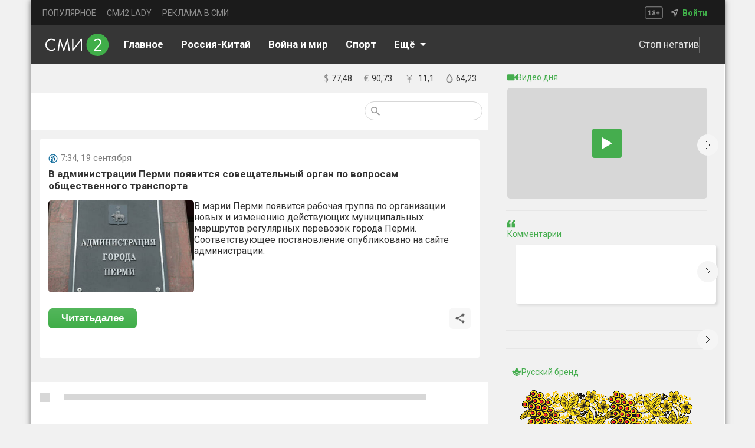

--- FILE ---
content_type: text/html; charset=utf-8
request_url: https://smi2.ru/article/145081408
body_size: 23271
content:
<!DOCTYPE html><html lang="ru" style="font-size:12px;padding:0;margin:0;display:flex;justify-content:center;background:var(--main-backgroung-color);-webkit-tap-highlight-color:transparent;outline:none" data-sentry-component="RootLayout" data-sentry-source-file="layout.tsx"><head><meta charSet="utf-8"/><meta name="viewport" content="width=device-width, initial-scale=1"/><link rel="preload" as="image" href="/_next/static/media/mainlogo.c3b77051.svg" fetchPriority="high"/><link rel="stylesheet" href="/_next/static/css/e1c0f4fe5f409806.css" data-precedence="next"/><link rel="stylesheet" href="/_next/static/css/17a1589b44920015.css" data-precedence="next"/><link rel="stylesheet" href="/_next/static/css/bf7dcbae6c34e17b.css" data-precedence="next"/><link rel="stylesheet" href="/_next/static/css/9ba2c213ca592981.css" data-precedence="next"/><link rel="stylesheet" href="/_next/static/css/410924595b1b3e4b.css" data-precedence="next"/><link rel="stylesheet" href="/_next/static/css/4d46c800d782017b.css" data-precedence="next"/><link rel="stylesheet" href="/_next/static/css/a8c7d01d323e33e3.css" data-precedence="next"/><link rel="stylesheet" href="/_next/static/css/754965a5565584ea.css" data-precedence="next"/><link rel="stylesheet" href="/_next/static/css/d456ec2d23ff07e5.css" data-precedence="next"/><link rel="preload" as="script" fetchPriority="low" href="/_next/static/chunks/webpack-a645b6f384ad9798.js"/><script src="/_next/static/chunks/52774a7f-6e20b0cb65c0c9a8.js" async=""></script><script src="/_next/static/chunks/fd9d1056-d72614924f900d10.js" async=""></script><script src="/_next/static/chunks/3481-f1a63233d0c2a9aa.js" async=""></script><script src="/_next/static/chunks/main-app-700e52f19443ce8f.js" async=""></script><script src="/_next/static/chunks/app/global-error-49119d89cce82dd0.js" async=""></script><script src="/_next/static/chunks/70-28284f50e786887d.js" async=""></script><script src="/_next/static/chunks/231-4abfe82c700195f0.js" async=""></script><script src="/_next/static/chunks/4655-9e50690bce9d3dc3.js" async=""></script><script src="/_next/static/chunks/7474-c373e3b640fd6384.js" async=""></script><script src="/_next/static/chunks/9431-367c43c6a9a659f4.js" async=""></script><script src="/_next/static/chunks/415-e97eb0fa5ee3ef08.js" async=""></script><script src="/_next/static/chunks/app/article/%5Bid%5D/layout-906acecbe76455c8.js" async=""></script><script src="/_next/static/chunks/8186-55c175a70d21b73d.js" async=""></script><script src="/_next/static/chunks/3834-e25acb5c991ce202.js" async=""></script><script src="/_next/static/chunks/7004-c9aeab4039a15df3.js" async=""></script><script src="/_next/static/chunks/app/layout-43cfa3825c3fd69b.js" async=""></script><script src="/_next/static/chunks/1288-37b4607a4b074e1f.js" async=""></script><script src="/_next/static/chunks/app/article/%5Bid%5D/page-4fbe679980d0a16f.js" async=""></script><script src="/_next/static/chunks/app/not-found-4e52b28dabee6f8b.js" async=""></script><link rel="preload" href="https://yandex.ru/ads/system/context.js" as="script"/><link rel="preload" href="https://chat.mirtesen.ru/messenger/loader.v2.js" as="script"/><link rel="preload" href="https://static.smi2.net/static/jsapi/jsapi.v5.25.25.ru_RU.js" as="script"/><link rel="preload" href="https://yastatic.net/pcode/adfox/loader.js" as="script" crossorigin=""/><title>В администрации Перми появится совещательный орган по вопросам общественного транспорта - СМИ2</title><meta name="description" content="Новостной агрегатор СМИ2 - все главные новости России"/><meta property="og:title" content="В администрации Перми появится совещательный орган по вопросам общественного транспорта - СМИ2"/><meta property="og:description" content="Новостной агрегатор СМИ2 - все главные новости России"/><meta property="og:image" content="https://img.smi2.net/400x300/223138d5f2964e6f9d9c509f640dce445d91ed8c.jpg?u=aHR0cHM6Ly9pdi5rb21tZXJzYW50LnJ1L0lzc3Vlcy5waG90by9SRUdJT05TL1BFUk1fTmV3cy8yMDIzLzA5LzE5L0tQRV8wMDM5NTlfMDAwODRfMV90MjE5XzA3MzUyMy5qcGc"/><meta name="twitter:card" content="summary_large_image"/><meta name="twitter:title" content="В администрации Перми появится совещательный орган по вопросам общественного транспорта - СМИ2"/><meta name="twitter:description" content="Новостной агрегатор СМИ2 - все главные новости России"/><meta name="twitter:image" content="https://img.smi2.net/400x300/223138d5f2964e6f9d9c509f640dce445d91ed8c.jpg?u=aHR0cHM6Ly9pdi5rb21tZXJzYW50LnJ1L0lzc3Vlcy5waG90by9SRUdJT05TL1BFUk1fTmV3cy8yMDIzLzA5LzE5L0tQRV8wMDM5NTlfMDAwODRfMV90MjE5XzA3MzUyMy5qcGc"/><link rel="icon" href="https://smi2.ru/favicon.png"/><meta name="next-size-adjust"/><script src="/_next/static/chunks/polyfills-42372ed130431b0a.js" noModule=""></script></head><body class="__className_029621" style="height:100%;box-sizing:border-box;padding:0;margin:0;display:flex;justify-content:center;background:var(--main-backgroung-color);-webkit-tap-highlight-color:transparent;outline:none;width:100%"><script>((e,t,r,n,i,o,a,l)=>{let s=document.documentElement,u=["light","dark"];function c(t){(Array.isArray(e)?e:[e]).forEach(e=>{let r="class"===e,n=r&&o?i.map(e=>o[e]||e):i;r?(s.classList.remove(...n),s.classList.add(o&&o[t]?o[t]:t)):s.setAttribute(e,t)}),l&&u.includes(t)&&(s.style.colorScheme=t)}if(n)c(n);else try{let e=localStorage.getItem(t)||r,n=a&&"system"===e?window.matchMedia("(prefers-color-scheme: dark)").matches?"dark":"light":e;c(n)}catch(e){}})("class","theme","light-1",null,["light","dark"],{"light-0":"light-0","light-1":"light-1","light-2":"light-2","light-3":"light-3","light-4":"light-4","light-5":"light-5","light-6":"light-6","dark-0":"dark-0","dark-1":"dark-1","dark-2":"dark-2","dark-3":"dark-3","dark-4":"dark-4","dark-5":"dark-5","dark-6":"dark-6"},true,true)</script><!--$--><!--$!--><template data-dgst="BAILOUT_TO_CLIENT_SIDE_RENDERING"></template><!--/$--><!--$!--><template data-dgst="BAILOUT_TO_CLIENT_SIDE_RENDERING"></template><!--/$--><!--$!--><template data-dgst="BAILOUT_TO_CLIENT_SIDE_RENDERING"></template><!--/$--><!--/$--><div class="mainDivLayout"><section class="header_headerWrapper__XadkE"><section class="TopHeader_headerUpperDiv__IW3z2" data-sentry-component="TopHeaders" data-sentry-source-file="TopHeader.tsx"><ul class="TopHederLinks_navMenu__qzqMN" data-sentry-component="TopHeaderLinks" data-sentry-source-file="TopHederLinks.tsx"><li><a target="_blank" class="TopHederLinks_link__AdzHj" href="https://smi2.ru/newdata/adpreview?ad=0&amp;bl=92448&amp;ct=adpreview&amp;ag=0&amp;sct=portalmenu">ПОПУЛЯРНОЕ</a></li><li><a target="_blank" class="TopHederLinks_link__AdzHj" href="https://lady.smi2.ru/">СМИ2 LADY</a></li><li><a target="_blank" class="TopHederLinks_link__AdzHj" href="https://smi2.net/corporate/advertisers/">РЕКЛАМА В СМИ</a></li></ul><section class="TopHeader_navLocation__q3Eh_"><svg xmlns="http://www.w3.org/2000/svg" width="31" height="21" fill="none"><g fill="#fff" opacity=".5"><path d="M6.21 13.68H7.88V8.94l.18-.816-.576.708-1.068.732-.66-.9L8.49 6.456h.876v7.224h1.632V15H6.21v-1.32ZM12.9 12.948c0-.28.035-.528.107-.744.072-.224.173-.424.3-.6.136-.184.293-.348.468-.492.184-.144.38-.276.588-.396a3.182 3.182 0 0 1-.923-.852c-.224-.328-.336-.732-.336-1.212 0-.312.056-.604.168-.876.12-.272.287-.508.503-.708.224-.2.492-.356.804-.468a3.111 3.111 0 0 1 1.056-.168c.36 0 .688.048.984.144.297.096.549.232.756.408.216.176.38.392.492.648.12.248.18.524.18.828 0 .472-.108.872-.323 1.2-.209.328-.517.628-.925.9.48.28.84.588 1.08.924.248.336.372.768.372 1.296 0 .36-.068.688-.204.984a2.105 2.105 0 0 1-.552.744c-.24.208-.527.372-.864.492a3.473 3.473 0 0 1-1.104.168c-.4 0-.763-.056-1.091-.168a2.49 2.49 0 0 1-.829-.444 2.061 2.061 0 0 1-.527-.696 2.236 2.236 0 0 1-.18-.912Zm3.864-.156a.988.988 0 0 0-.133-.504 1.524 1.524 0 0 0-.348-.408 2.636 2.636 0 0 0-.468-.348 10.86 10.86 0 0 0-.515-.3c-.377.216-.636.452-.78.708a1.535 1.535 0 0 0-.204.744c0 .32.107.596.323.828.225.224.533.336.925.336.36 0 .648-.088.863-.264.224-.176.337-.44.337-.792Zm-2.172-4.116c0 .192.035.36.107.504.072.144.168.272.289.384.128.104.268.204.42.3.16.088.324.172.492.252.48-.408.72-.856.72-1.344 0-.336-.1-.588-.3-.756a1.009 1.009 0 0 0-.709-.264c-.352 0-.612.092-.78.276-.16.184-.24.4-.24.648ZM19.852 10.272h1.944V8.244H23.2v2.028h1.956v1.344H23.2v2.052h-1.404v-2.052h-1.944v-1.344Z"></path></g><rect width="29.5" height="19.5" x=".75" y=".75" stroke="#A5A5A5" opacity=".8" rx="2.25"></rect></svg><nav><img alt="navsvgmobburger" data-sentry-element="Image" data-sentry-source-file="TopHeader.tsx" loading="lazy" width="15" height="15" decoding="async" data-nimg="1" style="color:transparent" src="/_next/static/media/geoicon.cb605cf4.svg"/><!--$--><!--$!--><template data-dgst="BAILOUT_TO_CLIENT_SIDE_RENDERING"></template><!--/$--><!--/$--><span class="TopHeader_signIn__Q0h53"><a target="_blank" class="TopHeader_signIn__Q0h53" data-sentry-element="Link" data-sentry-source-file="TopHeader.tsx" href="https://smi2.net/dashboard/login">Войти</a></span></nav></section></section></section><nav class="header_headerLowerDiv__H0W4r"><!--$--><a class="header_svgHeaderLogoCont__XPmCN" data-sentry-element="Link" data-sentry-component="LinkClient" data-sentry-source-file="CustomLink.tsx" href="/"><img alt="logo" data-sentry-element="Image" data-sentry-source-file="LinkLogo.tsx" fetchPriority="high" width="108" height="38" decoding="async" data-nimg="1" class="header_svgLogo__tJG7T" style="color:transparent" src="/_next/static/media/mainlogo.c3b77051.svg"/></a><!--/$--><div class="underHeader_btnCont__3lUYi" data-sentry-component="UnderHeader" data-sentry-source-file="UnderHeader.tsx"><!--$--><ul class="Links_navMenuUnderNav__X82N9"><li class="Links_linkUnderNav0__ZUyQ5"><a class="Links_linkUnderNav__Pbtsv" data-sentry-element="Link" data-sentry-component="LinkClient" data-sentry-source-file="CustomLink.tsx" href="/"><span>Главное</span></a></li><li class="Links_linkUnderNav1__8OYjY"><a class="Links_linkUnderNav__Pbtsv" data-sentry-element="Link" data-sentry-component="LinkClient" data-sentry-source-file="CustomLink.tsx" href="/publisher/2957"><span>Россия-Китай</span></a></li><li class="Links_linkUnderNav3__pVoJB"><a class="Links_linkUnderNav__Pbtsv" data-sentry-element="Link" data-sentry-component="LinkClient" data-sentry-source-file="CustomLink.tsx" href="/tematiks/2"><span>Война и мир</span></a></li><li class="Links_linkUnderNav4__JwcQM"><a class="Links_linkUnderNav__Pbtsv" data-sentry-element="Link" data-sentry-component="LinkClient" data-sentry-source-file="CustomLink.tsx" href="/tematiks/16"><span>Спорт</span></a></li><li class="Links_linkUnderNav5__FZ8wS"><a class="Links_linkUnderNav__Pbtsv" data-sentry-element="Link" data-sentry-component="LinkClient" data-sentry-source-file="CustomLink.tsx" href="/tematiks/14"><span>Наука и технологии</span></a></li><div class="SelectLi_cont__11njk" data-sentry-component="SelectLi" data-sentry-source-file="SelectLi.tsx"><div class="SelectLi_mainCont__dZwo3"><span style="margin-right:8px">Eщё</span><img alt="selectLiArrow" data-sentry-element="Image" data-sentry-source-file="SelectLi.tsx" loading="lazy" width="10" height="5" decoding="async" data-nimg="1" class="SelectLi_arrowDefault__arvnZ" style="color:transparent" src="/_next/static/media/selectLiArrow.57e29563.svg"/></div></div></ul><!--/$--><div class="underHeader_themeCont__6_HVX"><!--$--><div class="underHeader_goodFeedCont__Brlg6"><!--$!--><template data-dgst="BAILOUT_TO_CLIENT_SIDE_RENDERING"></template><!--/$--><span class="underHeader_goodFeedText__bEWAp">Стоп негатив</span><div class="underHeader_delimiter__RmxUC"></div></div><button class="ButtonTheme_btnTheme__l98r7" data-sentry-component="ButtonTheme" data-sentry-source-file="ButtonTheme.tsx"><span class="ButtonTheme_themeNameCont__a_Xz2"><!--$!--><template data-dgst="BAILOUT_TO_CLIENT_SIDE_RENDERING"></template><!--/$--><span class="ButtonTheme_nameThemeSpan___L_9B">Светлая тема</span></span></button><!--/$--></div></div><!--$--><div class="BtnMobileNav_pageTitleWrapper___FQww" data-sentry-component="BtnMobileNav" data-sentry-source-file="BtnMobileNav.tsx"><div class="BtnMobileNav_pageTitle__6T3U1">Главное</div><img alt="mobileArrow" data-sentry-element="Image" data-sentry-source-file="BtnMobileNav.tsx" loading="lazy" width="10" height="6" decoding="async" data-nimg="1" class="BtnMobileNav_arrowDefault__ZB17N" style="color:transparent" src="/_next/static/media/mobileArrow.09cdff50.svg"/></div><div class="header_searchMobImageCont__TWhGJ"><img alt="searchbtnmobile image" data-sentry-element="Image" data-sentry-source-file="header.tsx" loading="lazy" width="24" height="24" decoding="async" data-nimg="1" class="header_searchBtn__z3BQF" style="color:transparent" src="/_next/static/media/searchbtnmob.e81f4293.svg"/><div class="BtnMobileBurger_burgerCont__XwX71" data-sentry-component="BtnMobileBurger" data-sentry-source-file="BtnMobileBurger.tsx"><span></span><span></span><span></span></div></div><!--/$--></nav><section class="mainSection"><section class="contentSection"><!--$--><section class="InfoLine_wrapper__CTUpB" data-sentry-component="InfoLine" data-sentry-source-file="InfoLine.tsx"><!--$--><div class="TimeComp_divWrapperTime__8xN0u" data-sentry-component="TimeCompWithOutSSR" data-sentry-source-file="TimeCompWithOutSSR.tsx"><!--$!--><template data-dgst="BAILOUT_TO_CLIENT_SIDE_RENDERING"></template><!--/$--></div><!--/$--><section class="Finam_finamWrapper__obWM9" data-sentry-component="Finam" data-sentry-source-file="Finam.tsx"><ul class="Finam_ulCourse__1rOnC"><a href="https://news.smi2.ru/newdata/news?ad=749008&amp;bl=4000&amp;st=14&amp;ct=adpreview&amp;out=1"><!--$--><!--$!--><template data-dgst="BAILOUT_TO_CLIENT_SIDE_RENDERING"></template><!--/$--><!--/$--></a><li><svg xmlns="http://www.w3.org/2000/svg" width="7" height="14" fill="none"><path fill="#818181" d="M2.63 12.18c-.55-.01-1.04-.06-1.47-.15-.42-.08-.76-.19-1.02-.33l.405-1.095c.2.12.47.23.81.33.35.1.775.155 1.275.165V7.05c-.3-.15-.6-.31-.9-.48-.29-.17-.55-.37-.78-.6-.23-.24-.415-.52-.555-.84-.14-.32-.21-.7-.21-1.14 0-.72.2-1.31.6-1.77.41-.46 1.025-.745 1.845-.855V0h1.02v1.32c.51.02.925.07 1.245.15.33.07.625.165.885.285l-.36 1.05c-.2-.1-.44-.185-.72-.255a4.71 4.71 0 0 0-1.05-.15v3.705c.31.16.62.335.93.525a4 4 0 0 1 .825.63c.25.24.45.52.6.84.15.32.225.695.225 1.125 0 .78-.22 1.425-.66 1.935-.43.5-1.07.82-1.92.96v1.38H2.63v-1.32Zm2.355-2.85c0-.24-.045-.455-.135-.645a1.72 1.72 0 0 0-.33-.51 2.493 2.493 0 0 0-.495-.405 7.084 7.084 0 0 0-.615-.345v3.645c.46-.07.835-.245 1.125-.525.3-.29.45-.695.45-1.215ZM1.43 3.915c0 .43.135.78.405 1.05.28.27.625.515 1.035.735V2.415c-.53.06-.905.235-1.125.525-.21.29-.315.615-.315.975Z"></path></svg><div>77,48</div></li><li><svg xmlns="http://www.w3.org/2000/svg" width="8" height="12" fill="none"><path fill="#818181" d="M.42 4.19h.93c.11-.69.295-1.275.555-1.755.26-.49.57-.89.93-1.2.37-.32.78-.55 1.23-.69C4.525.395 5.01.32 5.52.32c.51 0 .95.035 1.32.105.37.06.69.145.96.255l-.33 1.065c-.23-.11-.5-.195-.81-.255-.31-.06-.685-.09-1.125-.09-.34 0-.665.05-.975.15-.31.1-.595.26-.855.48-.25.22-.47.51-.66.87-.18.35-.32.78-.42 1.29h4.23l-.255.99H2.52c-.01.09-.015.185-.015.285v.54c0 .08.005.16.015.24H6.3l-.255.99h-3.42c.17.97.515 1.69 1.035 2.16.53.47 1.225.705 2.085.705.39 0 .745-.045 1.065-.135.33-.09.61-.205.84-.345l.3.945c-.3.23-.675.39-1.125.48-.44.09-.885.135-1.335.135-1.15 0-2.085-.315-2.805-.945-.71-.64-1.165-1.64-1.365-3H.15l.27-.99h.81v-.78c0-.09.005-.185.015-.285H.15l.27-.99Z"></path></svg><div>90,73</div></li><li><svg xmlns="http://www.w3.org/2000/svg" width="19" height="23" viewBox="0 0 20 20"><path fill="#818181" d="M4.707 3 4 3.707l5 5.002v.293H6V10h3v1H6v1h3v5h1v-5h3v-1h-3v-1h3v-.998h-3v-.293l5-5.002L14.293 3 9.5 7.793 4.707 3z"></path></svg><div>11,1</div></li><li><svg xmlns="http://www.w3.org/2000/svg" width="12" height="16" fill="none"><path fill="#818181" d="M7.543 13.215c-.057.03-.114.03-.17.03a.446.446 0 0 1-.4-.268.496.496 0 0 1 .228-.594c1.682-.714 1.54-2.855 1.511-2.885-.028-.238.143-.476.4-.476a.41.41 0 0 1 .455.416c.114.952-.228 3.004-2.024 3.777Z"></path><path fill="#818181" stroke="#818181" d="M.95 10.131c0 2.714 2.267 4.919 5.05 4.919s5.05-2.205 5.05-4.919c0-.887-.288-1.884-.72-2.88S9.32 5.255 8.736 4.36A32.59 32.59 0 0 0 6.28 1.075.371.371 0 0 0 6 .95a.37.37 0 0 0-.28.126A33.09 33.09 0 0 0 3.263 4.37C2.68 5.27 2.102 6.27 1.67 7.264c-.432.995-.72 1.987-.72 2.867Zm.725 0c0-.7.211-1.497.546-2.32.335-.824.79-1.67 1.277-2.464a33.444 33.444 0 0 1 2.503-3.503 32.927 32.927 0 0 1 2.501 3.491c.487.793.943 1.639 1.277 2.464.335.825.546 1.626.546 2.332 0 2.334-1.94 4.236-4.325 4.236-2.386 0-4.325-1.902-4.325-4.236Z"></path></svg><div>64,23</div></li></ul></section></section><!--$!--><template data-dgst="BAILOUT_TO_CLIENT_SIDE_RENDERING"></template><!--/$--><!--/$--><div class="page_mainPageWrapper__AcvIs"><!--$--><section class="Filter_filterOptions__BBSBT" data-sentry-component="FilterComponent" data-sentry-source-file="Filter.tsx"><section class="Filter_btnCont__djc53"><!--$!--><template data-dgst="BAILOUT_TO_CLIENT_SIDE_RENDERING"></template><!--/$--><!--$!--><template data-dgst="BAILOUT_TO_CLIENT_SIDE_RENDERING"></template><!--/$--></section><section class="Filter_searchSection__CaYVe"><form class="Filter_searchDiv__RJAeF"><button class="Filter_searchBtnSvg__bbYIy"><svg xmlns="http://www.w3.org/2000/svg" width="15" height="15" fill="none"><path fill="#979797" d="M10.72 9.434h-.677l-.24-.232a5.55 5.55 0 0 0 1.346-3.627 5.574 5.574 0 1 0-5.574 5.574 5.55 5.55 0 0 0 3.627-1.346l.232.24v.677L13.722 15 15 13.722l-4.28-4.288Zm-5.145 0a3.854 3.854 0 0 1-3.86-3.86 3.854 3.854 0 0 1 3.86-3.859 3.854 3.854 0 0 1 3.859 3.86 3.854 3.854 0 0 1-3.86 3.859Z"></path></svg></button><!--$!--><template data-dgst="BAILOUT_TO_CLIENT_SIDE_RENDERING"></template><!--/$--></form></section></section><!--/$--></div><div class="page_cont____pO_"><script type="application/ld+json" data-sentry-component="JsonLDWrapper" data-sentry-source-file="JsonLDWrapper.tsx">{"@context":"https://schema.org","@type":"NewsArticle","headline":"В администрации Перми появится совещательный орган по вопросам общественного транспорта","datePublished":"2023-09-19T04:34:35.000Z","dateModified":"2023-09-19T04:34:35.000Z","url":"https://smi2.ru/article/145081408","articleSection":"tematika_name unavailable","name":"КоммерсантЪ:В администрации Перми появится совещательный орган по вопросам общественного транспорта","author":{"@type":"Organization","name":"КоммерсантЪ"},"publisher":{"@type":"Organization","name":"КоммерсантЪ","logo":{"@type":"ImageObject","url":"https://static.smi2.net/srcimg/3714129.ico"}},"image":{"@type":"ImageObject","url":"https://img.smi2.net/400x300/223138d5f2964e6f9d9c509f640dce445d91ed8c.jpg?u=aHR0cHM6Ly9pdi5rb21tZXJzYW50LnJ1L0lzc3Vlcy5waG90by9SRUdJT05TL1BFUk1fTmV3cy8yMDIzLzA5LzE5L0tQRV8wMDM5NTlfMDAwODRfMV90MjE5XzA3MzUyMy5qcGc"},"mainEntityOfPage":{"@type":"WebPage","url":"https://smi2.ru/article/145081408","description":"Новостной агрегатор СМИ2 - все главные новости России"},"description":"Новостной агрегатор СМИ2 - все главные новости России"}</script><div class="page_mainWrapper__viFyr" data-sentry-component="StoryIdNews" data-sentry-source-file="storyId.tsx"><div class="page_cONTOFCONT__Sjp7R"><section class="page_cardWrapper__ORjGZ"><div class="page_newsCardName__C1WrK"><img alt="logo" loading="lazy" width="16" height="16" decoding="async" data-nimg="1" style="color:transparent" src="https://static.smi2.net/srcimg/3714129.ico"/><div class="page_newsMetrics__4Ho4h"><span class="page_time__sd83M" data-sentry-component="Time" data-sentry-source-file="Time.tsx"><span class="page_date__mXQ_X">7:34<!-- -->, 19 сентября </span></span><!--$--><!--/$--></div></div><h1 class="page_mainTitleTxt__y4U19">В администрации Перми появится совещательный орган по вопросам общественного транспорта</h1><section class="page_imageText__evbzE"><a class="page_logoNameContLink__oB1ri" target="_blank" data-sentry-element="Link" data-sentry-component="LinkClient" data-sentry-source-file="CustomLink.tsx" href="https://smi2.ru/newdata/news?ad=2929540&amp;bl=84683&amp;ct=auto_casual&amp;sct=social&amp;st=14&amp;al=H4sIAAAAAAAAA-M40DHdVcgyo6SkoNhKX7-8vFwvOz83N7WoODGvRK-oVD8lP1nfzMjI2MLU3L60JDe-OL-0KDnVtjg30yg-Mb1IglGBQWMKh0GrMAClWAZCSgAAAA&amp;ap=0&amp;nvuuid=b1b30060-a084-0069-6900-0019702c003a&amp;bvuuid=19c43d6f-7d7b-45cf-99b3-56456306138d&amp;rnd=423256169"><div class="page_logoNameCont__Wokyn"><span class="page_mainCardTxt__ql2nm"><img alt="logo" loading="lazy" width="247" height="156" decoding="async" data-nimg="1" class="page_newsPreview__IyySn" style="color:transparent" src="https://img.smi2.net/400x300/223138d5f2964e6f9d9c509f640dce445d91ed8c.jpg?u=aHR0cHM6Ly9pdi5rb21tZXJzYW50LnJ1L0lzc3Vlcy5waG90by9SRUdJT05TL1BFUk1fTmV3cy8yMDIzLzA5LzE5L0tQRV8wMDM5NTlfMDAwODRfMV90MjE5XzA3MzUyMy5qcGc"/></span></div><span class="page_mainTxt__OrKq0">В мэрии Перми появится рабочая группа по организации новых и изменению действующих муниципальных маршрутов регулярных перевозок города Перми. Соответствующее постановление опубликовано на сайте администрации.</span></a></section><div class="page_optionsCardCont__KPbWo"><button class="page_btnReadNext__7TSI2"><a style="color:white;text-decoration:none;font-weight:700" target="_blank" data-sentry-element="Link" data-sentry-component="LinkClient" data-sentry-source-file="CustomLink.tsx" href="https://smi2.ru/newdata/news?ad=2929540&amp;bl=84683&amp;ct=auto_casual&amp;sct=social&amp;st=14&amp;al=H4sIAAAAAAAAA-M40DHdVcgyo6SkoNhKX7-8vFwvOz83N7WoODGvRK-oVD8lP1nfzMjI2MLU3L60JDe-OL-0KDnVtjg30yg-Mb1IglGBQWMKh0GrMAClWAZCSgAAAA&amp;ap=0&amp;nvuuid=b1b30060-a084-0069-6900-0019702c003a&amp;bvuuid=19c43d6f-7d7b-45cf-99b3-56456306138d&amp;rnd=423256169"><span>Читать</span><span class="page_commentBtnMob__LYm_D">далее</span></a></button><div class="page_actionBtns__FqX25"><!--$--><div data-sentry-component="ShareBtnComp" data-sentry-source-file="ShareBtn.tsx"><div class="page_shareBtn__WRhrj"><svg xmlns="http://www.w3.org/2000/svg" width="20" height="20" viewBox="0 0 24 24"><path d="M18 16.08c-.76 0-1.44.3-1.96.77L8.91 12.7c.05-.23.09-.46.09-.7 0-.24-.04-.47-.09-.7l7.05-4.11c.54.5 1.25.81 2.04.81a3 3 0 0 0 3-3 3 3 0 0 0-3-3 3 3 0 0 0-3 3c0 .24.04.47.09.7L8.04 9.81C7.5 9.31 6.79 9 6 9a3 3 0 0 0-3 3 3 3 0 0 0 3 3c.79 0 1.5-.31 2.04-.81l7.12 4.15c-.05.21-.08.43-.08.66 0 1.61 1.31 2.91 2.92 2.91 1.61 0 2.92-1.3 2.92-2.91A2.92 2.92 0 0 0 18 16.08Z"></path></svg></div></div><!--$!--><template data-dgst="BAILOUT_TO_CLIENT_SIDE_RENDERING"></template><!--/$--><!--/$--></div></div></section><!--$--><!--/$--></div><!--$--><!--/$--></div><div class="page_spanSplice__nM3Jq"></div></div><!--$--><section class="page_newsContLine__d4USz" data-sentry-component="SubArticle" data-sentry-source-file="SubArticle.tsx"><div class="BlockScriptWrapper_zenCont__3gds5" data-sentry-component="BlockScriptWrapper" data-sentry-source-file="BlockScriptWrapper.tsx"></div><section class="news_loadingWrapper__T31nZ"><div><div class="news_logoNameCont__yWPgs"><div class="news_loadingLogo__Bfw_N"></div></div></div><div class="news_loadingText__zzN2p"></div></section><section class="news_loadingWrapper__T31nZ"><div><div class="news_logoNameCont__yWPgs"><div class="news_loadingLogo__Bfw_N"></div></div></div><div class="news_loadingText__zzN2p"></div></section><section class="news_loadingWrapper__T31nZ"><div><div class="news_logoNameCont__yWPgs"><div class="news_loadingLogo__Bfw_N"></div></div></div><div class="news_loadingText__zzN2p"></div></section><section class="news_loadingWrapper__T31nZ"><div><div class="news_logoNameCont__yWPgs"><div class="news_loadingLogo__Bfw_N"></div></div></div><div class="news_loadingText__zzN2p"></div></section><section class="news_loadingWrapper__T31nZ"><div><div class="news_logoNameCont__yWPgs"><div class="news_loadingLogo__Bfw_N"></div></div></div><div class="news_loadingText__zzN2p"></div></section><section class="news_loadingWrapper__T31nZ"><div><div class="news_logoNameCont__yWPgs"><div class="news_loadingLogo__Bfw_N"></div></div></div><div class="news_loadingText__zzN2p"></div></section><section class="news_loadingWrapper__T31nZ"><div><div class="news_logoNameCont__yWPgs"><div class="news_loadingLogo__Bfw_N"></div></div></div><div class="news_loadingText__zzN2p"></div></section><section class="news_loadingWrapper__T31nZ"><div><div class="news_logoNameCont__yWPgs"><div class="news_loadingLogo__Bfw_N"></div></div></div><div class="news_loadingText__zzN2p"></div></section><section class="news_loadingWrapper__T31nZ"><div><div class="news_logoNameCont__yWPgs"><div class="news_loadingLogo__Bfw_N"></div></div></div><div class="news_loadingText__zzN2p"></div></section><section class="news_loadingWrapper__T31nZ"><div><div class="news_logoNameCont__yWPgs"><div class="news_loadingLogo__Bfw_N"></div></div></div><div class="news_loadingText__zzN2p"></div></section><section class="news_loadingWrapper__T31nZ"><div><div class="news_logoNameCont__yWPgs"><div class="news_loadingLogo__Bfw_N"></div></div></div><div class="news_loadingText__zzN2p"></div></section><section class="news_loadingWrapper__T31nZ"><div><div class="news_logoNameCont__yWPgs"><div class="news_loadingLogo__Bfw_N"></div></div></div><div class="news_loadingText__zzN2p"></div></section><section class="news_loadingWrapper__T31nZ"><div><div class="news_logoNameCont__yWPgs"><div class="news_loadingLogo__Bfw_N"></div></div></div><div class="news_loadingText__zzN2p"></div></section></section><!--/$--></section><section class="sidebarSection"><!--$--><section class="Sidebar_wrapper__eM7oU"><div style="min-height:150px"><!--$--><section class="VideoSlider_navigation__ABu16" data-sentry-component="VideoSlider" data-sentry-source-file="VideoSlider.tsx"><div class="swiper" data-sentry-element="Swiper" data-sentry-source-file="VideoSlider.tsx"><div class="swiper-wrapper"></div><section class="VideoSlider_wrapperOfWrapper___0ecz"><section class="VideoSlider_wrapper__YCyy7"><div class="VideoSlider_videoTitle__YIBpP"><img alt="videoTitle" loading="lazy" width="16" height="11" decoding="async" data-nimg="1" style="color:transparent" src="/_next/static/media/videoTitle.9927ca5a.svg"/><h4 class="VideoSlider_videoDayFontSize__5EgfQ">Видео дня</h4></div><div class="VideoSlider_videoPreview__Ujuej" style="background-color:#d7d7d7"><div class="VideoSlider_videoPlay__a5PU5"><img alt="play Button" loading="lazy" width="17" height="20" decoding="async" data-nimg="1" style="color:transparent" src="/playVideo.svg"/></div></div><span class="VideoSlider_videoName__crGhP"></span></section></section></div><div class="VideoSlider_arrowRight__32AYX"><svg xmlns="http://www.w3.org/2000/svg" width="24" height="24" fill="none"><path stroke="#33363F" d="m9 6 6 6-6 6"></path></svg></div></section><!--/$--></div><div class="Sidebar_delimiterDiv__GlOaS"><span class="Sidebar_delimiter__TJEUB"></span></div><div style="min-height:150px"><!--$--><section class="Comment_navigation__PFKJg" data-sentry-component="CommentSlider" data-sentry-source-file="Comment.tsx"><div class="swiper" data-sentry-element="Swiper" data-sentry-source-file="Comment.tsx"><div class="swiper-wrapper"></div><section class="Comment_wrapper__JblyM"><div class="Comment_videoTitleLoading__9iKVx"><div><img alt="quoteTitle" loading="lazy" width="13" height="13" decoding="async" data-nimg="1" style="color:transparent" src="/_next/static/media/quoteTitle.ad39af3d.svg"/><h4>Комментарии</h4></div></div><div><div class="Comment_quoteLazy__9FKHQ"></div></div><div class="Comment_quoteAuthor__vrSt5"><div class="Comment_authorNameDiv__Dugpn"><span class="Comment_authorNameDiv__Dugpn"></span><span class="Comment_authorSite__KdeIc"></span></div></div></section></div><div class="Comment_arrowRight__f_5_8"><svg xmlns="http://www.w3.org/2000/svg" width="24" height="24" fill="none"><path stroke="#33363F" d="m9 6 6 6-6 6"></path></svg></div></section><!--/$--></div><div class="Sidebar_delimiterDiv__GlOaS"><span class="Sidebar_delimiter__TJEUB"></span></div><!--$--><section class="Exclusive_navigation__GmW3l" data-sentry-component="Exclusive" data-sentry-source-file="Exclusive.tsx"><div class="swiper" data-sentry-element="Swiper" data-sentry-source-file="Exclusive.tsx"><div class="swiper-wrapper"></div></div><div class="Exclusive_arrowRight___nSvy"><svg xmlns="http://www.w3.org/2000/svg" width="24" height="24" fill="none"><path stroke="#33363F" d="m9 6 6 6-6 6"></path></svg></div></section><!--/$--><div class="Sidebar_delimiterDiv__GlOaS"><span class="Sidebar_delimiter__TJEUB"></span></div><!--$!--><template data-dgst="BAILOUT_TO_CLIENT_SIDE_RENDERING"></template><!--/$--><div class="Sidebar_delimiterDiv__GlOaS"><span class="Sidebar_delimiter__TJEUB"></span></div><!--$--><section class="Promo_navigation__iNHro"><div class="swiper" data-sentry-element="Swiper" data-sentry-source-file="Promo.tsx"><div class="swiper-wrapper"><div class="swiper-slide" data-sentry-element="SwiperSlide" data-sentry-source-file="Promo.tsx"><section class="Promo_wrapper__WM50X"><a class="Promo_commentTitle__gp9DG" data-sentry-element="Link" data-sentry-source-file="CustomLink.tsx" data-sentry-component="LinkClient" href="/publisher/3058"><img alt="sidebarAdSvg" data-sentry-element="Image" data-sentry-source-file="Promo.tsx" loading="lazy" width="16" height="16" decoding="async" data-nimg="1" style="color:transparent" src="/_next/static/media/sidebarAd.a7bb6746.svg"/><h4>Русский бренд</h4></a><a class="Promo_RussianBrendLink___Kjar" data-sentry-element="Link" data-sentry-source-file="CustomLink.tsx" data-sentry-component="LinkClient" href="/article/165932289/full"><img alt="mainImage" data-sentry-element="Image" data-sentry-source-file="Promo.tsx" loading="lazy" width="320" height="240" decoding="async" data-nimg="1" style="color:transparent" src="/_next/static/media/rb.5336f0c5.png"/></a></section></div></div></div></section><!--/$--><!--$--><!--$!--><template data-dgst="BAILOUT_TO_CLIENT_SIDE_RENDERING"></template><!--/$--><!--/$--><div class="Sidebar_delimiterDiv__GlOaS"><span class="Sidebar_delimiter__TJEUB"></span></div><!--$!--><template data-dgst="BAILOUT_TO_CLIENT_SIDE_RENDERING"></template><!--/$--><div class="Sidebar_delimiterDiv__GlOaS"><span class="Sidebar_delimiter__TJEUB"></span></div></section><!--$--><div class="Sidebar_adfoxCnt__4R1IP" data-sentry-component="PartnersBlock" data-sentry-source-file="PartnersBlock.tsx"><div class="Sidebar_part__fJCi7">У ПАРТНЕРОВ СМИ2</div><div id="adfox_159067343332936426"></div></div><!--/$--><section class="Sidebar_stickySection__HsbV0"><div class="Sidebar_delimiterDiv__GlOaS"><span class="Sidebar_delimiter__TJEUB"></span></div><!--$--><section class="LicenceBlock_wrapper__myv2T" data-sentry-component="LicenceBlock" data-sentry-source-file="LicenceBlock.tsx"><span class="LicenceBlock_txtSMI2__l0weW">ООО «СМИ2», <!-- -->2026</span><div class="LicenceBlock_textWrapper__2fpeA"><span class="LicenceBlock_txt__bOvNt"><a style="text-decoration:none" class="LicenceBlock_links__R1r5Z" data-sentry-element="Link" data-sentry-source-file="CustomLink.tsx" data-sentry-component="LinkClient" href="/terms-of-use">Соглашение</a></span><span class="LicenceBlock_txt__bOvNt">О проекте</span><span class="LicenceBlock_txt__bOvNt"><a style="text-decoration:none" class="LicenceBlock_links__R1r5Z" data-sentry-element="Link" data-sentry-source-file="CustomLink.tsx" data-sentry-component="LinkClient" href="/software-documentation">Документация на ПО</a></span></div></section><!--/$--><div class="Sidebar_delimiterDiv__GlOaS"><span class="Sidebar_delimiter__TJEUB"></span></div><section class="upload_wrapper__sXHRt" data-sentry-component="Upload" data-sentry-source-file="upload.tsx"><span class="upload_loadAnnounce__9ahPg">Скачайте мобильное приложение СМИ2:</span><ul class="upload_loadingList__02g1H"><li class="upload_linkWrapper__EXZmj"><a class="upload_links__wELnC" target="_blank" href="https://redirect.appmetrica.yandex.com/serve/821520998380698337"><img alt="AppleIcoBurger" loading="lazy" width="24" height="24" decoding="async" data-nimg="1" class="upload_svgInImg__Slqwq" style="color:transparent" src="/_next/static/media/AppleIcoBurger.51d2e75d.svg"/>App Store</a></li><li class="upload_linkWrapper__EXZmj"><a class="upload_links__wELnC" target="_blank" href="https://redirect.appmetrica.yandex.com/serve/1179079506955168323"><img alt="GooglePlayBurger" loading="lazy" width="24" height="24" decoding="async" data-nimg="1" class="upload_svgInImg__Slqwq" style="color:transparent" src="/_next/static/media/googleplayburger.b6cfaf78.svg"/>Google Play</a></li><li class="upload_linkWrapper__EXZmj"><a class="upload_links__wELnC" target="_blank" href="https://redirect.appmetrica.yandex.com/serve/1037432840024809112"><img alt="RuStoreBurger" loading="lazy" width="22" height="21" decoding="async" data-nimg="1" class="upload_svgInImg__Slqwq" style="color:transparent" src="/_next/static/media/rustoreburger.d6ddea19.svg"/>RuStore</a></li><li class="upload_linkWrapper__EXZmj"><a class="upload_links__wELnC" target="_blank" href="https://redirect.appmetrica.yandex.com/serve/28887524344665491"><img alt="AppGallery" loading="lazy" width="24" height="24" decoding="async" data-nimg="1" class="upload_svgInImg__Slqwq" style="color:transparent" src="/_next/static/media/AppGallery.5c438e6d.svg"/>AppGallery</a></li></ul></section><section class="SocialBlock_wrapper__SZzwq" data-sentry-component="SocialBlock" data-sentry-source-file="SocialBlock.tsx"><span class="SocialBlock_loadAnnounce__PYO8n">СМИ2 в социальных сетях:</span><ul class="SocialBlock_loadingList__3VD8j"><li class="SocialBlock_linkWrapper__h628C"><a class="SocialBlock_links__SiYP6" target="_blank" href="https://mt.ru/smi_2/"><img alt="mtMedia" loading="lazy" width="44" height="44" decoding="async" data-nimg="1" class="SocialBlock_svgInImg__ZyuzJ" style="color:transparent" src="/_next/static/media/mt-media.4ff459d4.svg"/></a></li><li class="SocialBlock_linkWrapper__h628C"><a class="SocialBlock_links__SiYP6" target="_blank" href="https://max.ru/smi2/"><img alt="maxMedia" loading="lazy" width="44" height="44" decoding="async" data-nimg="1" class="SocialBlock_svgInImg__ZyuzJ" style="color:transparent" src="/_next/static/media/max-media.5e30e25d.svg"/></a></li><li class="SocialBlock_linkWrapper__h628C"><a class="SocialBlock_links__SiYP6" target="_blank" href="https://t.me/smi_2/"><img alt="tgMedia" loading="lazy" width="44" height="44" decoding="async" data-nimg="1" class="SocialBlock_svgInImg__ZyuzJ" style="color:transparent" src="/_next/static/media/tg-media.cc640c65.svg"/></a></li><li class="SocialBlock_linkWrapper__h628C"><a class="SocialBlock_links__SiYP6" target="_blank" href="https://ok.ru/news.smi2/"><img alt="okMedia" loading="lazy" width="44" height="44" decoding="async" data-nimg="1" class="SocialBlock_svgInImg__ZyuzJ" style="color:transparent" src="/_next/static/media/ok-media.6a826cc0.svg"/></a></li><li class="SocialBlock_linkWrapper__h628C"><a class="SocialBlock_links__SiYP6" target="_blank" href="https://vk.com/smi2/"><img alt="vkMedia" loading="lazy" width="44" height="44" decoding="async" data-nimg="1" class="SocialBlock_svgInImg__ZyuzJ" style="color:transparent" src="/_next/static/media/vk-media.d779e8ac.svg"/></a></li></ul></section></section><!--/$--></section></section></div><!--$--><!--/$--><!--$--><!--/$--><a href="https://www.liveinternet.ru/click;NovostnoyAgregatorSMI2" target="_blank"><img id="licntF4D1" width="0" height="0" style="width:0;height:0;border:0" title="LiveInternet" src="[data-uri]" alt=""/></a><!--$--><!--/$--><script src="/_next/static/chunks/webpack-a645b6f384ad9798.js" async=""></script><script>(self.__next_f=self.__next_f||[]).push([0]);self.__next_f.push([2,null])</script><script>self.__next_f.push([1,"1:HL[\"/_next/static/media/24c15609eaa28576-s.p.woff2\",\"font\",{\"crossOrigin\":\"\",\"type\":\"font/woff2\"}]\n2:HL[\"/_next/static/media/2c07349e02a7b712-s.p.woff2\",\"font\",{\"crossOrigin\":\"\",\"type\":\"font/woff2\"}]\n3:HL[\"/_next/static/media/456105d6ea6d39e0-s.p.woff2\",\"font\",{\"crossOrigin\":\"\",\"type\":\"font/woff2\"}]\n4:HL[\"/_next/static/media/47cbc4e2adbc5db9-s.p.woff2\",\"font\",{\"crossOrigin\":\"\",\"type\":\"font/woff2\"}]\n5:HL[\"/_next/static/css/e1c0f4fe5f409806.css\",\"style\"]\n6:HL[\"/_next/static/css/17a1589b44920015.css\",\"style\"]\n7:HL[\"/_next/static/css/bf7dcbae6c34e17b.css\",\"style\"]\n8:HL[\"/_next/static/css/9ba2c213ca592981.css\",\"style\"]\n9:HL[\"/_next/static/css/410924595b1b3e4b.css\",\"style\"]\na:HL[\"/_next/static/css/4d46c800d782017b.css\",\"style\"]\nb:HL[\"/_next/static/css/a8c7d01d323e33e3.css\",\"style\"]\nc:HL[\"/_next/static/css/754965a5565584ea.css\",\"style\"]\nd:HL[\"/_next/static/css/d456ec2d23ff07e5.css\",\"style\"]\n"])</script><script>self.__next_f.push([1,"e:I[14360,[],\"\"]\n12:I[69257,[],\"\"]\n13:I[14857,[],\"\"]\n16:I[25575,[\"6470\",\"static/chunks/app/global-error-49119d89cce82dd0.js\"],\"default\"]\n17:[]\n"])</script><script>self.__next_f.push([1,"0:[\"$\",\"$Le\",null,{\"buildId\":\"d3OVP5qWC-2UC3QqM4SBt\",\"assetPrefix\":\"\",\"urlParts\":[\"\",\"article\",\"145081408\"],\"initialTree\":[\"\",{\"children\":[\"article\",{\"children\":[[\"id\",\"145081408\",\"d\"],{\"children\":[\"__PAGE__\",{}]}]}]},\"$undefined\",\"$undefined\",true],\"initialSeedData\":[\"\",{\"children\":[\"article\",{\"children\":[[\"id\",\"145081408\",\"d\"],{\"children\":[\"__PAGE__\",{},[[\"$Lf\",\"$L10\",null],null],null]},[[[[\"$\",\"link\",\"0\",{\"rel\":\"stylesheet\",\"href\":\"/_next/static/css/d456ec2d23ff07e5.css\",\"precedence\":\"next\",\"crossOrigin\":\"$undefined\"}]],\"$L11\"],null],null]},[null,[\"$\",\"$L12\",null,{\"parallelRouterKey\":\"children\",\"segmentPath\":[\"children\",\"article\",\"children\"],\"error\":\"$undefined\",\"errorStyles\":\"$undefined\",\"errorScripts\":\"$undefined\",\"template\":[\"$\",\"$L13\",null,{}],\"templateStyles\":\"$undefined\",\"templateScripts\":\"$undefined\",\"notFound\":\"$undefined\",\"notFoundStyles\":\"$undefined\"}]],null]},[[[[\"$\",\"link\",\"0\",{\"rel\":\"stylesheet\",\"href\":\"/_next/static/css/e1c0f4fe5f409806.css\",\"precedence\":\"next\",\"crossOrigin\":\"$undefined\"}],[\"$\",\"link\",\"1\",{\"rel\":\"stylesheet\",\"href\":\"/_next/static/css/17a1589b44920015.css\",\"precedence\":\"next\",\"crossOrigin\":\"$undefined\"}],[\"$\",\"link\",\"2\",{\"rel\":\"stylesheet\",\"href\":\"/_next/static/css/bf7dcbae6c34e17b.css\",\"precedence\":\"next\",\"crossOrigin\":\"$undefined\"}],[\"$\",\"link\",\"3\",{\"rel\":\"stylesheet\",\"href\":\"/_next/static/css/9ba2c213ca592981.css\",\"precedence\":\"next\",\"crossOrigin\":\"$undefined\"}],[\"$\",\"link\",\"4\",{\"rel\":\"stylesheet\",\"href\":\"/_next/static/css/410924595b1b3e4b.css\",\"precedence\":\"next\",\"crossOrigin\":\"$undefined\"}],[\"$\",\"link\",\"5\",{\"rel\":\"stylesheet\",\"href\":\"/_next/static/css/4d46c800d782017b.css\",\"precedence\":\"next\",\"crossOrigin\":\"$undefined\"}],[\"$\",\"link\",\"6\",{\"rel\":\"stylesheet\",\"href\":\"/_next/static/css/a8c7d01d323e33e3.css\",\"precedence\":\"next\",\"crossOrigin\":\"$undefined\"}],[\"$\",\"link\",\"7\",{\"rel\":\"stylesheet\",\"href\":\"/_next/static/css/754965a5565584ea.css\",\"precedence\":\"next\",\"crossOrigin\":\"$undefined\"}]],\"$L14\"],null],null],\"couldBeIntercepted\":false,\"initialHead\":[null,\"$L15\"],\"globalErrorComponent\":\"$16\",\"missingSlots\":\"$W17\"}]\n"])</script><script>self.__next_f.push([1,"18:\"$Sreact.suspense\"\n19:I[99501,[\"70\",\"static/chunks/70-28284f50e786887d.js\",\"231\",\"static/chunks/231-4abfe82c700195f0.js\",\"4655\",\"static/chunks/4655-9e50690bce9d3dc3.js\",\"7474\",\"static/chunks/7474-c373e3b640fd6384.js\",\"9431\",\"static/chunks/9431-367c43c6a9a659f4.js\",\"415\",\"static/chunks/415-e97eb0fa5ee3ef08.js\",\"8715\",\"static/chunks/app/article/%5Bid%5D/layout-906acecbe76455c8.js\"],\"Filter\"]\n1b:I[82188,[\"70\",\"static/chunks/70-28284f50e786887d.js\",\"231\",\"static/chunks/231-4abfe82c700195f0.js\",\"4655\",\"static/chunks/4655-9e50690bce9d3dc3.js\",\"7474\",\"static/chunks/7474-c373e3b640fd6384.js\",\"9431\",\"static/chunks/9431-367c43c6a9a659f4.js\",\"415\",\"static/chunks/415-e97eb0fa5ee3ef08.js\",\"8715\",\"static/chunks/app/article/%5Bid%5D/layout-906acecbe76455c8.js\"],\"SubArticle\"]\n1c:I[36457,[\"70\",\"static/chunks/70-28284f50e786887d.js\",\"231\",\"static/chunks/231-4abfe82c700195f0.js\",\"4655\",\"static/chunks/4655-9e50690bce9d3dc3.js\",\"8186\",\"static/chunks/8186-55c175a70d21b73d.js\",\"3834\",\"static/chunks/3834-e25acb5c991ce202.js\",\"7004\",\"static/chunks/7004-c9aeab4039a15df3.js\",\"7474\",\"static/chunks/7474-c373e3b640fd6384.js\",\"9431\",\"static/chunks/9431-367c43c6a9a659f4.js\",\"415\",\"static/chunks/415-e97eb0fa5ee3ef08.js\",\"3185\",\"static/chunks/app/layout-43cfa3825c3fd69b.js\"],\"ThemeProvider\"]\n1d:I[93689,[\"70\",\"static/chunks/70-28284f50e786887d.js\",\"231\",\"static/chunks/231-4abfe82c700195f0.js\",\"4655\",\"static/chunks/4655-9e50690bce9d3dc3.js\",\"8186\",\"static/chunks/8186-55c175a70d21b73d.js\",\"3834\",\"static/chunks/3834-e25acb5c991ce202.js\",\"7004\",\"static/chunks/7004-c9aeab4039a15df3.js\",\"7474\",\"static/chunks/7474-c373e3b640fd6384.js\",\"9431\",\"static/chunks/9431-367c43c6a9a659f4.js\",\"415\",\"static/chunks/415-e97eb0fa5ee3ef08.js\",\"3185\",\"static/chunks/app/layout-43cfa3825c3fd69b.js\"],\"ProviderClient\"]\n1e:I[16493,[\"70\",\"static/chunks/70-28284f50e786887d.js\",\"231\",\"static/chunks/231-4abfe82c700195f0.js\",\"4655\",\"static/chunks/4655-9e50690bce9d3dc3.js\",\"8186\",\"static/chunks/8186-55c175a70d21b73d.js\",\"3834\",\"static/chunks/3834-e25acb5c991ce202.js\",\"7004\",\"sta"])</script><script>self.__next_f.push([1,"tic/chunks/7004-c9aeab4039a15df3.js\",\"7474\",\"static/chunks/7474-c373e3b640fd6384.js\",\"9431\",\"static/chunks/9431-367c43c6a9a659f4.js\",\"415\",\"static/chunks/415-e97eb0fa5ee3ef08.js\",\"3185\",\"static/chunks/app/layout-43cfa3825c3fd69b.js\"],\"ModalWindList\"]\n1f:I[66626,[\"70\",\"static/chunks/70-28284f50e786887d.js\",\"231\",\"static/chunks/231-4abfe82c700195f0.js\",\"4655\",\"static/chunks/4655-9e50690bce9d3dc3.js\",\"8186\",\"static/chunks/8186-55c175a70d21b73d.js\",\"3834\",\"static/chunks/3834-e25acb5c991ce202.js\",\"7004\",\"static/chunks/7004-c9aeab4039a15df3.js\",\"7474\",\"static/chunks/7474-c373e3b640fd6384.js\",\"9431\",\"static/chunks/9431-367c43c6a9a659f4.js\",\"415\",\"static/chunks/415-e97eb0fa5ee3ef08.js\",\"3185\",\"static/chunks/app/layout-43cfa3825c3fd69b.js\"],\"default\"]\n36:I[90570,[\"70\",\"static/chunks/70-28284f50e786887d.js\",\"231\",\"static/chunks/231-4abfe82c700195f0.js\",\"4655\",\"static/chunks/4655-9e50690bce9d3dc3.js\",\"8186\",\"static/chunks/8186-55c175a70d21b73d.js\",\"3834\",\"static/chunks/3834-e25acb5c991ce202.js\",\"7004\",\"static/chunks/7004-c9aeab4039a15df3.js\",\"7474\",\"static/chunks/7474-c373e3b640fd6384.js\",\"9431\",\"static/chunks/9431-367c43c6a9a659f4.js\",\"415\",\"static/chunks/415-e97eb0fa5ee3ef08.js\",\"3185\",\"static/chunks/app/layout-43cfa3825c3fd69b.js\"],\"TimeCompWithOutSSR\"]\n38:I[50789,[\"70\",\"static/chunks/70-28284f50e786887d.js\",\"231\",\"static/chunks/231-4abfe82c700195f0.js\",\"4655\",\"static/chunks/4655-9e50690bce9d3dc3.js\",\"8186\",\"static/chunks/8186-55c175a70d21b73d.js\",\"3834\",\"static/chunks/3834-e25acb5c991ce202.js\",\"7004\",\"static/chunks/7004-c9aeab4039a15df3.js\",\"7474\",\"static/chunks/7474-c373e3b640fd6384.js\",\"9431\",\"static/chunks/9431-367c43c6a9a659f4.js\",\"415\",\"static/chunks/415-e97eb0fa5ee3ef08.js\",\"3185\",\"static/chunks/app/layout-43cfa3825c3fd69b.js\"],\"BtnScrollUp\"]\n3a:I[53222,[\"70\",\"static/chunks/70-28284f50e786887d.js\",\"231\",\"static/chunks/231-4abfe82c700195f0.js\",\"4655\",\"static/chunks/4655-9e50690bce9d3dc3.js\",\"8186\",\"static/chunks/8186-55c175a70d21b73d.js\",\"7474\",\"static/chunks/7474-c373e3b640fd6384.js\",\"9431\",\"static/chunks/9431-367"])</script><script>self.__next_f.push([1,"c43c6a9a659f4.js\",\"1288\",\"static/chunks/1288-37b4607a4b074e1f.js\",\"2241\",\"static/chunks/app/article/%5Bid%5D/page-4fbe679980d0a16f.js\"],\"CustomLink\"]\n3b:I[65781,[\"70\",\"static/chunks/70-28284f50e786887d.js\",\"7474\",\"static/chunks/7474-c373e3b640fd6384.js\",\"9160\",\"static/chunks/app/not-found-4e52b28dabee6f8b.js\"],\"SearchClientComponent\"]\n3c:I[38586,[\"70\",\"static/chunks/70-28284f50e786887d.js\",\"231\",\"static/chunks/231-4abfe82c700195f0.js\",\"4655\",\"static/chunks/4655-9e50690bce9d3dc3.js\",\"8186\",\"static/chunks/8186-55c175a70d21b73d.js\",\"3834\",\"static/chunks/3834-e25acb5c991ce202.js\",\"7004\",\"static/chunks/7004-c9aeab4039a15df3.js\",\"7474\",\"static/chunks/7474-c373e3b640fd6384.js\",\"9431\",\"static/chunks/9431-367c43c6a9a659f4.js\",\"415\",\"static/chunks/415-e97eb0fa5ee3ef08.js\",\"3185\",\"static/chunks/app/layout-43cfa3825c3fd69b.js\"],\"Sidebar\"]\n3d:I[23168,[\"70\",\"static/chunks/70-28284f50e786887d.js\",\"231\",\"static/chunks/231-4abfe82c700195f0.js\",\"4655\",\"static/chunks/4655-9e50690bce9d3dc3.js\",\"8186\",\"static/chunks/8186-55c175a70d21b73d.js\",\"3834\",\"static/chunks/3834-e25acb5c991ce202.js\",\"7004\",\"static/chunks/7004-c9aeab4039a15df3.js\",\"7474\",\"static/chunks/7474-c373e3b640fd6384.js\",\"9431\",\"static/chunks/9431-367c43c6a9a659f4.js\",\"415\",\"static/chunks/415-e97eb0fa5ee3ef08.js\",\"3185\",\"static/chunks/app/layout-43cfa3825c3fd69b.js\"],\"GetPropertyInit\"]\n3e:I[68451,[\"70\",\"static/chunks/70-28284f50e786887d.js\",\"231\",\"static/chunks/231-4abfe82c700195f0.js\",\"4655\",\"static/chunks/4655-9e50690bce9d3dc3.js\",\"8186\",\"static/chunks/8186-55c175a70d21b73d.js\",\"3834\",\"static/chunks/3834-e25acb5c991ce202.js\",\"7004\",\"static/chunks/7004-c9aeab4039a15df3.js\",\"7474\",\"static/chunks/7474-c373e3b640fd6384.js\",\"9431\",\"static/chunks/9431-367c43c6a9a659f4.js\",\"415\",\"static/chunks/415-e97eb0fa5ee3ef08.js\",\"3185\",\"static/chunks/app/layout-43cfa3825c3fd69b.js\"],\"MessageController\"]\n3f:I[87512,[\"70\",\"static/chunks/70-28284f50e786887d.js\",\"231\",\"static/chunks/231-4abfe82c700195f0.js\",\"4655\",\"static/chunks/4655-9e50690bce9d3dc3.js\",\"8186\",\"static/chunks/8186-55c175a70d"])</script><script>self.__next_f.push([1,"21b73d.js\",\"3834\",\"static/chunks/3834-e25acb5c991ce202.js\",\"7004\",\"static/chunks/7004-c9aeab4039a15df3.js\",\"7474\",\"static/chunks/7474-c373e3b640fd6384.js\",\"9431\",\"static/chunks/9431-367c43c6a9a659f4.js\",\"415\",\"static/chunks/415-e97eb0fa5ee3ef08.js\",\"3185\",\"static/chunks/app/layout-43cfa3825c3fd69b.js\"],\"\"]\n40:I[65190,[\"70\",\"static/chunks/70-28284f50e786887d.js\",\"231\",\"static/chunks/231-4abfe82c700195f0.js\",\"4655\",\"static/chunks/4655-9e50690bce9d3dc3.js\",\"8186\",\"static/chunks/8186-55c175a70d21b73d.js\",\"3834\",\"static/chunks/3834-e25acb5c991ce202.js\",\"7004\",\"static/chunks/7004-c9aeab4039a15df3.js\",\"7474\",\"static/chunks/7474-c373e3b640fd6384.js\",\"9431\",\"static/chunks/9431-367c43c6a9a659f4.js\",\"415\",\"static/chunks/415-e97eb0fa5ee3ef08.js\",\"3185\",\"static/chunks/app/layout-43cfa3825c3fd69b.js\"],\"Metrika\"]\n1a:[\"id\",\"145081408\",\"d\"]\n11:[[\"$\",\"div\",null,{\"className\":\"page_mainPageWrapper__AcvIs\",\"children\":[\"$\",\"$18\",null,{\"data-sentry-element\":\"Suspense\",\"data-sentry-source-file\":\"layout.tsx\",\"children\":[\"$\",\"$L19\",null,{\"data-sentry-element\":\"Filter\",\"data-sentry-source-file\":\"layout.tsx\"}]}]}],[\"$\",\"div\",null,{\"className\":\"page_cont____pO_\",\"children\":[\"$\",\"$L12\",null,{\"parallelRouterKey\":\"children\",\"segmentPath\":[\"children\",\"article\",\"children\",\"$1a\",\"children\"],\"error\":\"$undefined\",\"errorStyles\":\"$undefined\",\"errorScripts\":\"$undefined\",\"template\":[\"$\",\"$L13\",null,{}],\"templateStyles\":\"$undefined\",\"templateScripts\":\"$undefined\",\"notFound\":\"$undefined\",\"notFoundStyles\":\"$undefined\"}]}],[\"$\",\"$18\",null,{\"data-sentry-element\":\"Suspense\",\"data-sentry-source-file\":\"layout.tsx\",\"children\":[\"$\",\"$L1b\",null,{\"data-sentry-element\":\"SubArticle\",\"data-sentry-source-file\":\"layout.tsx\"}]}]]\n21:{\"href\":\"/\",\"label\":\"Главное\",\"isVisible\":true}\n22:{\"href\":\"/publisher/2957\",\"label\":\"Россия-Китай\",\"isVisible\":true}\n23:{\"href\":\"\",\"label\":\"Регионы\",\"isVisible\":false}\n24:{\"href\":\"/tematiks/2\",\"label\":\"Война и мир\",\"isVisible\":true}\n25:{\"href\":\"/tematiks/16\",\"label\":\"Спорт\",\"isVisible\":true}\n26:{\"href\":"])</script><script>self.__next_f.push([1,"\"/tematiks/14\",\"label\":\"Наука и технологии\",\"isVisible\":true}\n27:{\"href\":\"/tematiks/1\",\"label\":\"Культура\",\"isVisible\":true}\n28:{\"href\":\"/tematiks/5\",\"label\":\"Экономика\",\"isVisible\":true}\n29:{\"href\":\"/tematiks/12\",\"label\":\"Политика\",\"isVisible\":true}\n2a:{\"href\":\"/tematiks/6\",\"label\":\"Образование\",\"isVisible\":true}\n2b:{\"href\":\"/tematiks/8\",\"label\":\"Здоровье\",\"isVisible\":true}\n2c:{\"href\":\"/tematiks/10\",\"label\":\"О работе\",\"isVisible\":true}\n2d:{\"href\":\"/tematiks/11\",\"label\":\"Образ жизни\",\"isVisible\":true}\n2e:{\"href\":\"/tematiks/9\",\"label\":\"О людях\",\"isVisible\":true}\n2f:{\"href\":\"/tematiks/13\",\"label\":\"Религия\",\"isVisible\":true}\n30:{\"href\":\"/tematiks/15\",\"label\":\"Общество\",\"isVisible\":true}\n31:{\"href\":\"/tematiks/7\",\"label\":\"Окружающая среда\",\"isVisible\":true}\n32:{\"href\":\"/tematiks/17\",\"label\":\"Погода\",\"isVisible\":true}\n33:{\"href\":\"/tematiks/3\",\"label\":\"Преступление и наказание\",\"isVisible\":true}\n34:{\"href\":\"/tematiks/4\",\"label\":\"Инциденты\",\"isVisible\":true}\n35:{\"href\":\"/publisher/3043\",\"label\":\"Разное\",\"isVisible\":true}\n20:[\"$21\",\"$22\",\"$23\",\"$24\",\"$25\",\"$26\",\"$27\",\"$28\",\"$29\",\"$2a\",\"$2b\",\"$2c\",\"$2d\",\"$2e\",\"$2f\",\"$30\",\"$31\",\"$32\",\"$33\",\"$34\",\"$35\"]\n39:T412,M135.825 45.145c-1.167 0-2.154-.407-2.962-1.22-.807-.812-1.211-1.806-1.211-2.98s.404-2.167 1.211-2.98c.808-.813 1.795-1.22 2.962-1.22 1.121 0 2.064.43 2.826 1.288.808.812 1.212 1.783 1.212 2.912 0 1.174-.404 2.168-1.212 2.98-.762.813-1.705 1.22-2.826 1.22Zm.269 29.464c-1.122 0-2.087-.406-2.894-1.22-.808-.812-1.212-1.783-1.212-2.912 0-1.219.404-2.235 1.212-3.048.852-.813 1.817-1.219 2.894-1.219 1.166 0 2.154.429 2.961 1.287.808.813 1.212 1.806 1.212 2.98 0 1.084-.404 2.055-1.212 2.913-.763.813-1.75 1.219-2.961 1.219ZM161.53 89.375c-.628 0-1.166-.158-1.615-.474-.404-.271-.785-.745-1.144-1.422-2.602-5.464-4.554-10.883-5.855-16.257a69.643 69.643 0 0 1-1.952-16.324c0-5.418.65-10.815 1.952-16.188 1.301-5.419 3.253-10.815 "])</script><script>self.__next_f.push([1,"5.855-16.188.583-1.265 1.503-1.897 2.759-1.897.763 0 1.414.27 1.952.813.584.542.875 1.219.875 2.032a3.526 3.526 0 0 1-.471 1.558c-4.846 9.934-7.269 19.913-7.269 29.938 0 4.967.628 9.98 1.885 15.037 1.256 5.058 3.073 10.047 5.451 14.97.27.541.404 1.06.404 1.557 0 .813-.269 1.49-.807 2.032-.539.542-1.212.813-2.02.813Z"])</script><script>self.__next_f.push([1,"14:[\"$\",\"html\",null,{\"suppressHydrationWarning\":true,\"lang\":\"ru\",\"style\":{\"fontSize\":\"12px\",\"padding\":\"0\",\"margin\":\"0\",\"display\":\"flex\",\"justifyContent\":\"center\",\"background\":\"var(--main-backgroung-color)\",\"WebkitTapHighlightColor\":\"transparent\",\"outline\":\"none\"},\"data-sentry-component\":\"RootLayout\",\"data-sentry-source-file\":\"layout.tsx\",\"children\":[null,[\"$\",\"body\",null,{\"suppressHydrationWarning\":true,\"className\":\"__className_029621\",\"style\":{\"height\":\"100%\",\"boxSizing\":\"border-box\",\"padding\":\"0\",\"margin\":\"0\",\"display\":\"flex\",\"justifyContent\":\"center\",\"background\":\"var(--main-backgroung-color)\",\"WebkitTapHighlightColor\":\"transparent\",\"outline\":\"none\",\"width\":\"100%\"},\"children\":[[\"$\",\"$L1c\",null,{\"attribute\":\"class\",\"disableTransitionOnChange\":true,\"defaultTheme\":\"light-1\",\"value\":{\"light-0\":\"light-0\",\"light-1\":\"light-1\",\"light-2\":\"light-2\",\"light-3\":\"light-3\",\"light-4\":\"light-4\",\"light-5\":\"light-5\",\"light-6\":\"light-6\",\"dark-0\":\"dark-0\",\"dark-1\":\"dark-1\",\"dark-2\":\"dark-2\",\"dark-3\":\"dark-3\",\"dark-4\":\"dark-4\",\"dark-5\":\"dark-5\",\"dark-6\":\"dark-6\"},\"data-sentry-element\":\"ThemeProvider\",\"data-sentry-source-file\":\"layout.tsx\",\"children\":[\"$\",\"$L1d\",null,{\"data-sentry-element\":\"ProviderClient\",\"data-sentry-source-file\":\"layout.tsx\",\"children\":[[\"$\",\"$18\",null,{\"data-sentry-element\":\"Suspense\",\"data-sentry-source-file\":\"layout.tsx\",\"children\":[\"$\",\"$L1e\",null,{\"Data\":[{\"href\":\"/\",\"label\":\"Главное\",\"isVisible\":true},{\"href\":\"/publisher/2957\",\"label\":\"Россия-Китай\",\"isVisible\":true},{\"href\":\"\",\"label\":\"Регионы\",\"isVisible\":false},{\"href\":\"/tematiks/2\",\"label\":\"Война и мир\",\"isVisible\":true},{\"href\":\"/tematiks/16\",\"label\":\"Спорт\",\"isVisible\":true},{\"href\":\"/tematiks/14\",\"label\":\"Наука и технологии\",\"isVisible\":true},{\"href\":\"/tematiks/1\",\"label\":\"Культура\",\"isVisible\":true},{\"href\":\"/tematiks/5\",\"label\":\"Экономика\",\"isVisible\":true},{\"href\":\"/tematiks/12\",\"label\":\"Политика\",\"isVisible\":true},{\"href\":\"/tematiks/6\",\"label\":\"Образование\",\"isVisible\":true},{\"href\":\"/tematiks/8\",\"label\":\"Здоровье\",\"isVisible\":true},{\"href\":\"/tematiks/10\",\"label\":\"О работе\",\"isVisible\":true},{\"href\":\"/tematiks/11\",\"label\":\"Образ жизни\",\"isVisible\":true},{\"href\":\"/tematiks/9\",\"label\":\"О людях\",\"isVisible\":true},{\"href\":\"/tematiks/13\",\"label\":\"Религия\",\"isVisible\":true},{\"href\":\"/tematiks/15\",\"label\":\"Общество\",\"isVisible\":true},{\"href\":\"/tematiks/7\",\"label\":\"Окружающая среда\",\"isVisible\":true},{\"href\":\"/tematiks/17\",\"label\":\"Погода\",\"isVisible\":true},{\"href\":\"/tematiks/3\",\"label\":\"Преступление и наказание\",\"isVisible\":true},{\"href\":\"/tematiks/4\",\"label\":\"Инциденты\",\"isVisible\":true},{\"href\":\"/publisher/3043\",\"label\":\"Разное\",\"isVisible\":true}],\"data-sentry-element\":\"ModalWindList\",\"data-sentry-source-file\":\"layout.tsx\"}]}],[\"$\",\"div\",null,{\"className\":\"mainDivLayout\",\"children\":[[\"$\",\"$L1f\",null,{\"Data\":\"$20\"}],[\"$\",\"section\",null,{\"style\":{},\"className\":\"mainSection\",\"children\":[[\"$\",\"section\",null,{\"className\":\"contentSection\",\"children\":[[\"$\",\"$18\",null,{\"data-sentry-element\":\"Suspense\",\"data-sentry-source-file\":\"layout.tsx\",\"children\":[[\"$\",\"section\",null,{\"className\":\"InfoLine_wrapper__CTUpB\",\"data-sentry-component\":\"InfoLine\",\"data-sentry-source-file\":\"InfoLine.tsx\",\"children\":[[\"$\",\"$18\",null,{\"data-sentry-element\":\"Suspense\",\"data-sentry-source-file\":\"InfoLine.tsx\",\"children\":[\"$\",\"$L36\",null,{\"data-sentry-element\":\"TimeCompWithOutSSR\",\"data-sentry-source-file\":\"InfoLine.tsx\"}]}],\"$L37\"]}],[\"$\",\"$L38\",null,{\"data-sentry-element\":\"BtnScrollUp\",\"data-sentry-source-file\":\"layout.tsx\"}]]}],[\"$\",\"$L12\",null,{\"parallelRouterKey\":\"children\",\"segmentPath\":[\"children\"],\"error\":\"$undefined\",\"errorStyles\":\"$undefined\",\"errorScripts\":\"$undefined\",\"template\":[\"$\",\"$L13\",null,{}],\"templateStyles\":\"$undefined\",\"templateScripts\":\"$undefined\",\"notFound\":[\"$\",\"div\",null,{\"className\":\"not-found_errorCont__s525t\",\"data-sentry-component\":\"NotFound\",\"data-sentry-source-file\":\"not-found.tsx\",\"children\":[[\"$\",\"div\",null,{\"className\":\"not-found_ImageWrapper__fW7oH\",\"children\":[\"$\",\"svg\",null,{\"xmlns\":\"http://www.w3.org/2000/svg\",\"width\":\"297\",\"height\":\"110\",\"fill\":\"none\",\"children\":[[\"$\",\"path\",null,{\"fill\":\"#2B2B2B\",\"d\":\"M62.53 110c-1.441 0-2.69-.516-3.746-1.547-1.056-1.032-1.584-2.345-1.584-3.939V83.696H5.632c-1.536 0-2.833-.47-3.89-1.407-.96-1.032-1.536-2.204-1.728-3.517-.096-1.313.288-2.532 1.153-3.657l57.04-72.864a5.375 5.375 0 0 1 1.73-1.548C60.704.234 61.664 0 62.816 0c1.537 0 2.785.563 3.745 1.688 1.057 1.032 1.585 2.344 1.585 3.939v68.222h11.38c1.536 0 2.832.375 3.888 1.125 1.057.75 1.585 2.063 1.585 3.939 0 1.22-.528 2.344-1.585 3.376-1.056.938-2.352 1.407-3.889 1.407h-11.38v20.818c0 1.594-.527 2.907-1.584 3.939-1.056 1.031-2.4 1.547-4.033 1.547ZM11.681 78.07l-2.017-4.22H57.2V13.503l2.88 2.954-48.398 61.611Z\"}],[\"$\",\"path\",null,{\"fill\":\"#40AE49\",\"d\":\"M204 55c0 30.385-24.839 55-55.5 55S93 85.385 93 55s24.839-55 55.5-55S204 24.615 204 55Z\"}],[\"$\",\"path\",null,{\"fill\":\"#fff\",\"d\":\"$39\"}],[\"$\",\"path\",null,{\"fill\":\"#2B2B2B\",\"d\":\"M274.529 110c-1.44 0-2.689-.516-3.745-1.547-1.056-1.032-1.584-2.345-1.584-3.939V83.696h-51.568c-1.536 0-2.833-.47-3.889-1.407-.96-1.032-1.537-2.204-1.729-3.517-.096-1.313.288-2.532 1.153-3.657l57.041-72.864a5.373 5.373 0 0 1 1.728-1.548c.769-.469 1.729-.703 2.881-.703 1.537 0 2.785.563 3.745 1.688 1.057 1.032 1.585 2.344 1.585 3.939v68.222h11.379c1.537 0 2.833.375 3.89 1.125 1.056.75 1.584 2.063 1.584 3.939 0 1.22-.528 2.344-1.584 3.376-1.057.938-2.353 1.407-3.89 1.407h-11.379v20.818c0 1.594-.528 2.907-1.585 3.939-1.056 1.031-2.4 1.547-4.033 1.547Zm-50.847-31.93-2.017-4.22H269.2V13.503l2.88 2.954-48.398 61.611Z\"}]]}]}],[\"$\",\"div\",null,{\"className\":\"not-found_publick__FZHqG\",\"children\":\"Страница не найдена\"}],[\"$\",\"div\",null,{\"className\":\"not-found_text404__jA1t2\",\"children\":[\"Вернитесь на\",\" \",[\"$\",\"$L3a\",null,{\"className\":\"not-found_linkHome__J54UA\",\"href\":\"/\",\"prefetch\":false,\"data-sentry-element\":\"CustomLink\",\"data-sentry-source-file\":\"not-found.tsx\",\"children\":\"главную\"}],\" \",\"или воспользуйтесь поиском\"]}],[\"$\",\"$18\",null,{\"data-sentry-element\":\"Suspense\",\"data-sentry-source-file\":\"not-found.tsx\",\"children\":[\"$\",\"$L3b\",null,{\"data-sentry-element\":\"SearchClientComponent\",\"data-sentry-source-file\":\"not-found.tsx\"}]}]]}],\"notFoundStyles\":[[\"$\",\"link\",\"0\",{\"rel\":\"stylesheet\",\"href\":\"/_next/static/css/6a93c60499fb01fd.css\",\"precedence\":\"next\",\"crossOrigin\":\"$undefined\"}]]}]]}],[\"$\",\"section\",null,{\"className\":\"sidebarSection\",\"children\":[\"$\",\"$18\",null,{\"data-sentry-element\":\"Suspense\",\"data-sentry-source-file\":\"layout.tsx\",\"children\":[\"$\",\"$L3c\",null,{\"data-sentry-element\":\"Sidebar\",\"data-sentry-source-file\":\"layout.tsx\"}]}]}]]}]]}],[\"$\",\"$18\",null,{\"data-sentry-element\":\"Suspense\",\"data-sentry-source-file\":\"layout.tsx\",\"children\":[\"$\",\"$L3d\",null,{\"data-sentry-element\":\"GetPropertyInit\",\"data-sentry-source-file\":\"layout.tsx\"}]}],[\"$\",\"$18\",null,{\"data-sentry-element\":\"Suspense\",\"data-sentry-source-file\":\"layout.tsx\",\"children\":[\"$\",\"$L3e\",null,{\"data-sentry-element\":\"MessageController\",\"data-sentry-source-file\":\"layout.tsx\"}]}]]}]}],[\"$\",\"a\",null,{\"href\":\"https://www.liveinternet.ru/click;NovostnoyAgregatorSMI2\",\"target\":\"_blank\",\"children\":[\"$\",\"img\",null,{\"id\":\"licntF4D1\",\"width\":\"0\",\"height\":\"0\",\"style\":{\"width\":0,\"height\":0,\"border\":0},\"title\":\"LiveInternet\",\"src\":\"[data-uri]\",\"alt\":\"\"}]}],[\"$\",\"$L3f\",null,{\"strategy\":\"afterInteractive\",\"src\":\"https://yandex.ru/ads/system/context.js\",\"data-sentry-element\":\"Script\",\"data-sentry-source-file\":\"layout.tsx\"}],[\"$\",\"$L3f\",null,{\"src\":\"https://chat.mirtesen.ru/messenger/loader.v2.js\",\"strategy\":\"afterInteractive\",\"data-sentry-element\":\"Script\",\"data-sentry-source-file\":\"layout.tsx\"}],[\"$\",\"$L3f\",null,{\"id\":\"kakayato metrica\",\"data-sentry-element\":\"Script\",\"data-sentry-source-file\":\"layout.tsx\",\"children\":\"(function (w, d, c) {\\n(w[c] = w[c] || []).push(function () {\\n\\ttry {\\n\\t\\tw.statmedia = new StatMedia({ id: 50578 });\\n\\t} catch (e) {}\\n});\\nvar p = d.createElement('script');\\np.type = 'text/javascript';\\np.async = true;\\np.src = 'https://stat.media/sm.js';\\nvar s = d.getElementsByTagName('script')[0];\\ns.parentNode.insertBefore(p, s);\\n})(window, document, '__statmedia_callbacks');\"}],[\"$\",\"$L3f\",null,{\"src\":\"https://static.smi2.net/static/jsapi/jsapi.v5.25.25.ru_RU.js\",\"strategy\":\"afterInteractive\",\"data-sentry-element\":\"Script\",\"data-sentry-source-file\":\"layout.tsx\"}],[\"$\",\"$L3f\",null,{\"src\":\"https://yastatic.net/pcode/adfox/loader.js\",\"async\":true,\"crossOrigin\":\"anonymous\",\"data-sentry-element\":\"Script\",\"data-sentry-source-file\":\"layout.tsx\"}],[\"$\",\"$L3f\",null,{\"id\":\"liveinternet-metrika\",\"data-sentry-element\":\"Script\",\"data-sentry-source-file\":\"layout.tsx\",\"children\":\"(function (d, s)\\n\\t\\t\\t\\t{\\n\\t\\t\\t\\t\\t(d.getElementById('licntF4D1').src =\\n\\t\\t\\t\\t\\t\\t'https://counter.yadro.ru/hit;NovostnoyAgregatorSMI2?t44.6;r' +\\n\\t\\t\\t\\t\\t\\tescape(d.referrer) +\\n\\t\\t\\t\\t\\t\\t(typeof s == 'undefined'\\n\\t\\t\\t\\t\\t\\t\\t? ''\\n\\t\\t\\t\\t\\t\\t\\t: ';s' +\\n\\t\\t\\t\\t\\t\\t\\t\\ts.width +\\n\\t\\t\\t\\t\\t\\t\\t\\t'*' +\\n\\t\\t\\t\\t\\t\\t\\t\\ts.height +\\n\\t\\t\\t\\t\\t\\t\\t\\t'*' +\\n\\t\\t\\t\\t\\t\\t\\t\\t(s.colorDepth ? s.colorDepth : s.pixelDepth)) +\\n\\t\\t\\t\\t\\t\\t';u' +\\n\\t\\t\\t\\t\\t\\tescape(d.URL) +\\n\\t\\t\\t\\t\\t\\t';h' +\\n\\t\\t\\t\\t\\t\\tescape(d.title.substring(0, 150)) +\\n\\t\\t\\t\\t\\t\\t';' +\\n\\t\\t\\t\\t\\t\\tMath.random())\\n\\t\\t\\t\\t}\\n\\t\\t\\t\\t) (document, screen)\"}],[\"$\",\"$18\",null,{\"data-sentry-element\":\"Suspense\",\"data-sentry-source-file\":\"layout.tsx\",\"children\":[\"$\",\"$L40\",null,{\"data-sentry-element\":\"Metrika\",\"data-sentry-source-file\":\"layout.tsx\"}]}]]}]]}]\n"])</script><script>self.__next_f.push([1,"41:I[77213,[\"70\",\"static/chunks/70-28284f50e786887d.js\",\"231\",\"static/chunks/231-4abfe82c700195f0.js\",\"4655\",\"static/chunks/4655-9e50690bce9d3dc3.js\",\"8186\",\"static/chunks/8186-55c175a70d21b73d.js\",\"3834\",\"static/chunks/3834-e25acb5c991ce202.js\",\"7004\",\"static/chunks/7004-c9aeab4039a15df3.js\",\"7474\",\"static/chunks/7474-c373e3b640fd6384.js\",\"9431\",\"static/chunks/9431-367c43c6a9a659f4.js\",\"415\",\"static/chunks/415-e97eb0fa5ee3ef08.js\",\"3185\",\"static/chunks/app/layout-43cfa3825c3fd69b.js\"],\"\"]\n42:I[4789,[\"70\",\"static/chunks/70-28284f50e786887d.js\",\"231\",\"static/chunks/231-4abfe82c700195f0.js\",\"4655\",\"static/chunks/4655-9e50690bce9d3dc3.js\",\"8186\",\"static/chunks/8186-55c175a70d21b73d.js\",\"3834\",\"static/chunks/3834-e25acb5c991ce202.js\",\"7004\",\"static/chunks/7004-c9aeab4039a15df3.js\",\"7474\",\"static/chunks/7474-c373e3b640fd6384.js\",\"9431\",\"static/chunks/9431-367c43c6a9a659f4.js\",\"415\",\"static/chunks/415-e97eb0fa5ee3ef08.js\",\"3185\",\"static/chunks/app/layout-43cfa3825c3fd69b.js\"],\"FinamLogoDynamic\"]\n"])</script><script>self.__next_f.push([1,"37:[\"$\",\"section\",null,{\"className\":\"Finam_finamWrapper__obWM9\",\"data-sentry-component\":\"Finam\",\"data-sentry-source-file\":\"Finam.tsx\",\"children\":[\"$\",\"ul\",null,{\"className\":\"Finam_ulCourse__1rOnC\",\"children\":[[\"$\",\"$L41\",null,{\"prefetch\":false,\"href\":\"https://news.smi2.ru/newdata/news?ad=749008\u0026bl=4000\u0026st=14\u0026ct=adpreview\u0026out=1\",\"suppressHydrationWarning\":true,\"children\":[\"$\",\"$18\",null,{\"children\":[\"$\",\"$L42\",null,{}]}]}],[[\"$\",\"li\",\"77.49\",{\"children\":[[\"$\",\"svg\",null,{\"xmlns\":\"http://www.w3.org/2000/svg\",\"width\":\"7\",\"height\":\"14\",\"fill\":\"none\",\"children\":[\"$\",\"path\",null,{\"fill\":\"#818181\",\"d\":\"M2.63 12.18c-.55-.01-1.04-.06-1.47-.15-.42-.08-.76-.19-1.02-.33l.405-1.095c.2.12.47.23.81.33.35.1.775.155 1.275.165V7.05c-.3-.15-.6-.31-.9-.48-.29-.17-.55-.37-.78-.6-.23-.24-.415-.52-.555-.84-.14-.32-.21-.7-.21-1.14 0-.72.2-1.31.6-1.77.41-.46 1.025-.745 1.845-.855V0h1.02v1.32c.51.02.925.07 1.245.15.33.07.625.165.885.285l-.36 1.05c-.2-.1-.44-.185-.72-.255a4.71 4.71 0 0 0-1.05-.15v3.705c.31.16.62.335.93.525a4 4 0 0 1 .825.63c.25.24.45.52.6.84.15.32.225.695.225 1.125 0 .78-.22 1.425-.66 1.935-.43.5-1.07.82-1.92.96v1.38H2.63v-1.32Zm2.355-2.85c0-.24-.045-.455-.135-.645a1.72 1.72 0 0 0-.33-.51 2.493 2.493 0 0 0-.495-.405 7.084 7.084 0 0 0-.615-.345v3.645c.46-.07.835-.245 1.125-.525.3-.29.45-.695.45-1.215ZM1.43 3.915c0 .43.135.78.405 1.05.28.27.625.515 1.035.735V2.415c-.53.06-.905.235-1.125.525-.21.29-.315.615-.315.975Z\"}]}],[\"$\",\"div\",null,{\"className\":\"$undefined\",\"children\":\"77,48\"}]]}],[\"$\",\"li\",\"90.73\",{\"children\":[[\"$\",\"svg\",null,{\"xmlns\":\"http://www.w3.org/2000/svg\",\"width\":\"8\",\"height\":\"12\",\"fill\":\"none\",\"children\":[\"$\",\"path\",null,{\"fill\":\"#818181\",\"d\":\"M.42 4.19h.93c.11-.69.295-1.275.555-1.755.26-.49.57-.89.93-1.2.37-.32.78-.55 1.23-.69C4.525.395 5.01.32 5.52.32c.51 0 .95.035 1.32.105.37.06.69.145.96.255l-.33 1.065c-.23-.11-.5-.195-.81-.255-.31-.06-.685-.09-1.125-.09-.34 0-.665.05-.975.15-.31.1-.595.26-.855.48-.25.22-.47.51-.66.87-.18.35-.32.78-.42 1.29h4.23l-.255.99H2.52c-.01.09-.015.185-.015.285v.54c0 .08.005.16.015.24H6.3l-.255.99h-3.42c.17.97.515 1.69 1.035 2.16.53.47 1.225.705 2.085.705.39 0 .745-.045 1.065-.135.33-.09.61-.205.84-.345l.3.945c-.3.23-.675.39-1.125.48-.44.09-.885.135-1.335.135-1.15 0-2.085-.315-2.805-.945-.71-.64-1.165-1.64-1.365-3H.15l.27-.99h.81v-.78c0-.09.005-.185.015-.285H.15l.27-.99Z\"}]}],[\"$\",\"div\",null,{\"className\":\"$undefined\",\"children\":\"90,73\"}]]}],[\"$\",\"li\",\"11.1065\",{\"children\":[[\"$\",\"svg\",null,{\"xmlns\":\"http://www.w3.org/2000/svg\",\"width\":\"19\",\"height\":\"23\",\"viewBox\":\"0 0 20 20\",\"children\":[\"$\",\"path\",null,{\"fill\":\"#818181\",\"d\":\"M4.707 3 4 3.707l5 5.002v.293H6V10h3v1H6v1h3v5h1v-5h3v-1h-3v-1h3v-.998h-3v-.293l5-5.002L14.293 3 9.5 7.793 4.707 3z\"}]}],[\"$\",\"div\",null,{\"className\":\"$undefined\",\"children\":\"11,1\"}]]}],[\"$\",\"li\",\"64.24\",{\"children\":[[\"$\",\"svg\",null,{\"xmlns\":\"http://www.w3.org/2000/svg\",\"width\":\"12\",\"height\":\"16\",\"fill\":\"none\",\"children\":[[\"$\",\"path\",null,{\"fill\":\"#818181\",\"d\":\"M7.543 13.215c-.057.03-.114.03-.17.03a.446.446 0 0 1-.4-.268.496.496 0 0 1 .228-.594c1.682-.714 1.54-2.855 1.511-2.885-.028-.238.143-.476.4-.476a.41.41 0 0 1 .455.416c.114.952-.228 3.004-2.024 3.777Z\"}],[\"$\",\"path\",null,{\"fill\":\"#818181\",\"stroke\":\"#818181\",\"d\":\"M.95 10.131c0 2.714 2.267 4.919 5.05 4.919s5.05-2.205 5.05-4.919c0-.887-.288-1.884-.72-2.88S9.32 5.255 8.736 4.36A32.59 32.59 0 0 0 6.28 1.075.371.371 0 0 0 6 .95a.37.37 0 0 0-.28.126A33.09 33.09 0 0 0 3.263 4.37C2.68 5.27 2.102 6.27 1.67 7.264c-.432.995-.72 1.987-.72 2.867Zm.725 0c0-.7.211-1.497.546-2.32.335-.824.79-1.67 1.277-2.464a33.444 33.444 0 0 1 2.503-3.503 32.927 32.927 0 0 1 2.501 3.491c.487.793.943 1.639 1.277 2.464.335.825.546 1.626.546 2.332 0 2.334-1.94 4.236-4.325 4.236-2.386 0-4.325-1.902-4.325-4.236Z\"}]]}],[\"$\",\"div\",null,{\"className\":\"$undefined\",\"children\":\"64,23\"}]]}]]]}]}]\n"])</script><script>self.__next_f.push([1,"43:I[14315,[\"70\",\"static/chunks/70-28284f50e786887d.js\",\"231\",\"static/chunks/231-4abfe82c700195f0.js\",\"4655\",\"static/chunks/4655-9e50690bce9d3dc3.js\",\"8186\",\"static/chunks/8186-55c175a70d21b73d.js\",\"7474\",\"static/chunks/7474-c373e3b640fd6384.js\",\"9431\",\"static/chunks/9431-367c43c6a9a659f4.js\",\"1288\",\"static/chunks/1288-37b4607a4b074e1f.js\",\"2241\",\"static/chunks/app/article/%5Bid%5D/page-4fbe679980d0a16f.js\"],\"JsonLDWrapper\"]\n44:I[92267,[\"70\",\"static/chunks/70-28284f50e786887d.js\",\"231\",\"static/chunks/231-4abfe82c700195f0.js\",\"4655\",\"static/chunks/4655-9e50690bce9d3dc3.js\",\"8186\",\"static/chunks/8186-55c175a70d21b73d.js\",\"7474\",\"static/chunks/7474-c373e3b640fd6384.js\",\"9431\",\"static/chunks/9431-367c43c6a9a659f4.js\",\"1288\",\"static/chunks/1288-37b4607a4b074e1f.js\",\"2241\",\"static/chunks/app/article/%5Bid%5D/page-4fbe679980d0a16f.js\"],\"Image\"]\n45:I[85447,[\"70\",\"static/chunks/70-28284f50e786887d.js\",\"231\",\"static/chunks/231-4abfe82c700195f0.js\",\"4655\",\"static/chunks/4655-9e50690bce9d3dc3.js\",\"8186\",\"static/chunks/8186-55c175a70d21b73d.js\",\"7474\",\"static/chunks/7474-c373e3b640fd6384.js\",\"9431\",\"static/chunks/9431-367c43c6a9a659f4.js\",\"1288\",\"static/chunks/1288-37b4607a4b074e1f.js\",\"2241\",\"static/chunks/app/article/%5Bid%5D/page-4fbe679980d0a16f.js\"],\"ArticlesMTCounters\"]\n46:I[55463,[\"70\",\"static/chunks/70-28284f50e786887d.js\",\"231\",\"static/chunks/231-4abfe82c700195f0.js\",\"4655\",\"static/chunks/4655-9e50690bce9d3dc3.js\",\"8186\",\"static/chunks/8186-55c175a70d21b73d.js\",\"7474\",\"static/chunks/7474-c373e3b640fd6384.js\",\"9431\",\"static/chunks/9431-367c43c6a9a659f4.js\",\"1288\",\"static/chunks/1288-37b4607a4b074e1f.js\",\"2241\",\"static/chunks/app/article/%5Bid%5D/page-4fbe679980d0a16f.js\"],\"ViewWrapper\"]\n47:I[98103,[\"70\",\"static/chunks/70-28284f50e786887d.js\",\"231\",\"static/chunks/231-4abfe82c700195f0.js\",\"4655\",\"static/chunks/4655-9e50690bce9d3dc3.js\",\"8186\",\"static/chunks/8186-55c175a70d21b73d.js\",\"7474\",\"static/chunks/7474-c373e3b640fd6384.js\",\"9431\",\"static/chunks/9431-367c43c6a9a659f4.js\",\"1288\",\"static/chunks/1288-37b4607a4b074e1f"])</script><script>self.__next_f.push([1,".js\",\"2241\",\"static/chunks/app/article/%5Bid%5D/page-4fbe679980d0a16f.js\"],\"ShareBtn\"]\n48:I[35777,[\"70\",\"static/chunks/70-28284f50e786887d.js\",\"231\",\"static/chunks/231-4abfe82c700195f0.js\",\"4655\",\"static/chunks/4655-9e50690bce9d3dc3.js\",\"8186\",\"static/chunks/8186-55c175a70d21b73d.js\",\"7474\",\"static/chunks/7474-c373e3b640fd6384.js\",\"9431\",\"static/chunks/9431-367c43c6a9a659f4.js\",\"1288\",\"static/chunks/1288-37b4607a4b074e1f.js\",\"2241\",\"static/chunks/app/article/%5Bid%5D/page-4fbe679980d0a16f.js\"],\"MtBtnWrapper\"]\n"])</script><script>self.__next_f.push([1,"10:[[\"$\",\"$L43\",null,{\"jsonLD\":{\"@context\":\"https://schema.org\",\"@type\":\"NewsArticle\",\"headline\":\"В администрации Перми появится совещательный орган по вопросам общественного транспорта\",\"datePublished\":\"2023-09-19T04:34:35.000Z\",\"dateModified\":\"2023-09-19T04:34:35.000Z\",\"url\":\"https://smi2.ru/article/145081408\",\"articleSection\":\"tematika_name unavailable\",\"name\":\"КоммерсантЪ:В администрации Перми появится совещательный орган по вопросам общественного транспорта\",\"author\":{\"@type\":\"Organization\",\"name\":\"КоммерсантЪ\"},\"publisher\":{\"@type\":\"Organization\",\"name\":\"КоммерсантЪ\",\"logo\":{\"@type\":\"ImageObject\",\"url\":\"https://static.smi2.net/srcimg/3714129.ico\"}},\"image\":{\"@type\":\"ImageObject\",\"url\":\"https://img.smi2.net/400x300/223138d5f2964e6f9d9c509f640dce445d91ed8c.jpg?u=aHR0cHM6Ly9pdi5rb21tZXJzYW50LnJ1L0lzc3Vlcy5waG90by9SRUdJT05TL1BFUk1fTmV3cy8yMDIzLzA5LzE5L0tQRV8wMDM5NTlfMDAwODRfMV90MjE5XzA3MzUyMy5qcGc\"},\"mainEntityOfPage\":{\"@type\":\"WebPage\",\"url\":\"https://smi2.ru/article/145081408\",\"description\":\"Новостной агрегатор СМИ2 - все главные новости России\"},\"description\":\"Новостной агрегатор СМИ2 - все главные новости России\"},\"data-sentry-element\":\"JsonLDWrapper\",\"data-sentry-source-file\":\"page.tsx\"}],[\"$\",\"div\",null,{\"className\":\"page_mainWrapper__viFyr\",\"data-sentry-component\":\"StoryIdNews\",\"data-sentry-source-file\":\"storyId.tsx\",\"children\":[[\"$\",\"div\",null,{\"className\":\"page_cONTOFCONT__Sjp7R\",\"children\":[[\"$\",\"section\",null,{\"className\":\"page_cardWrapper__ORjGZ\",\"children\":[[\"$\",\"div\",null,{\"className\":\"page_newsCardName__C1WrK\",\"children\":[[\"$\",\"$L44\",null,{\"width\":16,\"height\":16,\"src\":\"https://static.smi2.net/srcimg/3714129.ico\",\"alt\":\"logo\"}],[\"$\",\"div\",null,{\"className\":\"page_newsMetrics__4Ho4h\",\"children\":[[\"$\",\"span\",null,{\"className\":\"page_time__sd83M\",\"data-sentry-component\":\"Time\",\"data-sentry-source-file\":\"Time.tsx\",\"children\":[\"$\",\"span\",null,{\"className\":\"page_date__mXQ_X\",\"children\":[\"7:34\",\", 19 сентября \"]}]}],[\"$\",\"$18\",null,{\"data-sentry-element\":\"Suspense\",\"data-sentry-source-file\":\"storyId.tsx\",\"children\":[\"$\",\"$L45\",null,{\"StoryId\":65586072}]}]]}]]}],[\"$\",\"h1\",null,{\"className\":\"page_mainTitleTxt__y4U19\",\"children\":\"В администрации Перми появится совещательный орган по вопросам общественного транспорта\"}],[\"$\",\"section\",null,{\"className\":\"page_imageText__evbzE\",\"children\":[\"$\",\"$L3a\",null,{\"isExternalUrl\":true,\"href\":\"https://smi2.ru/newdata/news?ad=2929540\u0026bl=84683\u0026ct=auto_casual\u0026sct=social\u0026st=14\u0026al=H4sIAAAAAAAAA-M40DHdVcgyo6SkoNhKX7-8vFwvOz83N7WoODGvRK-oVD8lP1nfzMjI2MLU3L60JDe-OL-0KDnVtjg30yg-Mb1IglGBQWMKh0GrMAClWAZCSgAAAA\u0026ap=0\u0026nvuuid=b1b30060-a084-0069-6900-0019702c003a\u0026bvuuid=19c43d6f-7d7b-45cf-99b3-56456306138d\u0026rnd=423256169\",\"target\":\"_blank\",\"className\":\"page_logoNameContLink__oB1ri\",\"children\":[[\"$\",\"div\",null,{\"className\":\"page_logoNameCont__Wokyn\",\"children\":[\"$\",\"span\",null,{\"className\":\"page_mainCardTxt__ql2nm\",\"children\":[\"$\",\"$L44\",null,{\"className\":\"page_newsPreview__IyySn\",\"src\":\"https://img.smi2.net/400x300/223138d5f2964e6f9d9c509f640dce445d91ed8c.jpg?u=aHR0cHM6Ly9pdi5rb21tZXJzYW50LnJ1L0lzc3Vlcy5waG90by9SRUdJT05TL1BFUk1fTmV3cy8yMDIzLzA5LzE5L0tQRV8wMDM5NTlfMDAwODRfMV90MjE5XzA3MzUyMy5qcGc\",\"alt\":\"logo\",\"width\":247,\"height\":156}]}]}],[\"$\",\"span\",null,{\"className\":\"page_mainTxt__OrKq0\",\"children\":\"В мэрии Перми появится рабочая группа по организации новых и изменению действующих муниципальных маршрутов регулярных перевозок города Перми. Соответствующее постановление опубликовано на сайте администрации.\"}]]}]}],[\"$\",\"div\",null,{\"className\":\"page_optionsCardCont__KPbWo\",\"children\":[[\"$\",\"button\",null,{\"className\":\"page_btnReadNext__7TSI2\",\"children\":[\"$\",\"$L3a\",null,{\"isExternalUrl\":true,\"href\":\"https://smi2.ru/newdata/news?ad=2929540\u0026bl=84683\u0026ct=auto_casual\u0026sct=social\u0026st=14\u0026al=H4sIAAAAAAAAA-M40DHdVcgyo6SkoNhKX7-8vFwvOz83N7WoODGvRK-oVD8lP1nfzMjI2MLU3L60JDe-OL-0KDnVtjg30yg-Mb1IglGBQWMKh0GrMAClWAZCSgAAAA\u0026ap=0\u0026nvuuid=b1b30060-a084-0069-6900-0019702c003a\u0026bvuuid=19c43d6f-7d7b-45cf-99b3-56456306138d\u0026rnd=423256169\",\"target\":\"_blank\",\"style\":{\"color\":\"white\",\"textDecoration\":\"none\",\"fontWeight\":\"700\"},\"children\":[[\"$\",\"span\",null,{\"children\":\"Читать\"}],[\"$\",\"span\",null,{\"className\":\"page_commentBtnMob__LYm_D\",\"children\":\"далее\"}]]}]}],[\"$\",\"div\",null,{\"className\":\"page_actionBtns__FqX25\",\"children\":[\"$\",\"$18\",null,{\"data-sentry-element\":\"Suspense\",\"data-sentry-source-file\":\"storyId.tsx\",\"children\":[[\"$\",\"$L46\",null,{\"current_id\":145081408}],[\"$\",\"$L47\",null,{\"NewsData\":{\"content_type\":\"recommended\",\"id\":145081408,\"story_id\":65586072,\"story_mark\":0,\"story_articles_count\":1,\"url\":\"https://smi2.ru/newdata/news?ad=2929540\u0026bl=84683\u0026ct=auto_casual\u0026sct=social\u0026st=14\u0026al=H4sIAAAAAAAAA-M40DHdVcgyo6SkoNhKX7-8vFwvOz83N7WoODGvRK-oVD8lP1nfzMjI2MLU3L60JDe-OL-0KDnVtjg30yg-Mb1IglGBQWMKh0GrMAClWAZCSgAAAA\u0026ap=0\u0026nvuuid=b1b30060-a084-0069-6900-0019702c003a\u0026bvuuid=19c43d6f-7d7b-45cf-99b3-56456306138d\u0026rnd=423256169\",\"date\":1695098075000,\"image\":\"https://img.smi2.net/400x300/223138d5f2964e6f9d9c509f640dce445d91ed8c.jpg?u=aHR0cHM6Ly9pdi5rb21tZXJzYW50LnJ1L0lzc3Vlcy5waG90by9SRUdJT05TL1BFUk1fTmV3cy8yMDIzLzA5LzE5L0tQRV8wMDM5NTlfMDAwODRfMV90MjE5XzA3MzUyMy5qcGc\",\"title\":\"В администрации Перми появится совещательный орган по вопросам общественного транспорта\",\"announce\":\"В мэрии Перми появится рабочая группа по организации новых и изменению действующих муниципальных маршрутов регулярных перевозок города Перми. Соответствующее постановление опубликовано на сайте администрации.\",\"text\":\"\",\"share_url\":\"https://smi2.ru/?article=145081408\",\"publisher_id\":1044,\"publisher_name\":\"КоммерсантЪ\",\"publisher_label_region\":\"\",\"publisher_domain\":\"kommersant.ru\",\"publisher_logo_url\":\"https://static.smi2.net/srcimg/3714129.ico\",\"shares\":0,\"votes\":0,\"comments\":0,\"keywords\":[],\"tags\":[],\"tags2\":[],\"viewability\":{\"news_id\":2929540,\"article_id\":145081408,\"block_id\":84683,\"strategy_id\":14,\"source_id\":2437,\"bvuuid\":\"19c43d6f-7d7b-45cf-99b3-56456306138d\",\"nvuuid\":\"b1b30060-a084-0069-6900-0019702c003a\",\"ignore_block_view\":false},\"ranks\":{\"rate\":0,\"op_quality\":0,\"hot\":0},\"trackers\":{\"VIEWABILITY\":[\"https://smi2.ru/newdata/viewability?payload=H4sIAAAAAAAAA-Noeb6JUeBAx3RXidNTWRX4jFQMLZNNjFPM0nTNU8yTdE1Mk9N0LS2TjHVNzUxMzYwNzAyNLVK8GIJUkgyTjA0MzAx0Ew0sTHSBLEtdM0sDAyDL0NLcwCjZwMA4EQBgosUBXgAAAA\"],\"CLICK\":[\"https://smi2.ru/newdata/news?ad=2929540\u0026bl=84683\u0026ct=auto_casual\u0026sct=social\u0026st=14\u0026al=H4sIAAAAAAAAA-M40DHdVcgyo6SkoNhKX7-8vFwvOz83N7WoODGvRK-oVD8lP1nfzMjI2MLU3L60JDe-OL-0KDnVtjg30yg-Mb1IglGBQWMKh0GrMAClWAZCSgAAAA\u0026ap=0\u0026nvuuid=b1b30060-a084-0069-6900-0019702c003a\u0026bvuuid=19c43d6f-7d7b-45cf-99b3-56456306138d\u0026rnd=423256169\u0026tracking=true\"]},\"pixel_hash\":\"94c31adec538da0d8e8d088e6c758ddf\",\"original_url\":\"https://www.kommersant.ru/doc/6223857?utm_source=smi2_agr\"},\"data-sentry-element\":\"ShareBtn\",\"data-sentry-source-file\":\"storyId.tsx\"}],false,[\"$\",\"$L48\",null,{\"StoryId\":65586072}]]}]}]]}]]}],false,[\"$\",\"$18\",null,{\"fallback\":[\"$\",\"div\",null,{\"children\":\"...loading\"}],\"data-sentry-element\":\"Suspense\",\"data-sentry-source-file\":\"storyId.tsx\",\"children\":false}]]}],[\"$\",\"$18\",null,{\"data-sentry-element\":\"Suspense\",\"data-sentry-source-file\":\"storyId.tsx\",\"children\":false}]]}],[\"$\",\"div\",null,{\"className\":\"page_spanSplice__nM3Jq\"}]]\n"])</script><script>self.__next_f.push([1,"15:[[\"$\",\"meta\",\"0\",{\"name\":\"viewport\",\"content\":\"width=device-width, initial-scale=1\"}],[\"$\",\"meta\",\"1\",{\"charSet\":\"utf-8\"}],[\"$\",\"title\",\"2\",{\"children\":\"В администрации Перми появится совещательный орган по вопросам общественного транспорта - СМИ2\"}],[\"$\",\"meta\",\"3\",{\"name\":\"description\",\"content\":\"Новостной агрегатор СМИ2 - все главные новости России\"}],[\"$\",\"meta\",\"4\",{\"property\":\"og:title\",\"content\":\"В администрации Перми появится совещательный орган по вопросам общественного транспорта - СМИ2\"}],[\"$\",\"meta\",\"5\",{\"property\":\"og:description\",\"content\":\"Новостной агрегатор СМИ2 - все главные новости России\"}],[\"$\",\"meta\",\"6\",{\"property\":\"og:image\",\"content\":\"https://img.smi2.net/400x300/223138d5f2964e6f9d9c509f640dce445d91ed8c.jpg?u=aHR0cHM6Ly9pdi5rb21tZXJzYW50LnJ1L0lzc3Vlcy5waG90by9SRUdJT05TL1BFUk1fTmV3cy8yMDIzLzA5LzE5L0tQRV8wMDM5NTlfMDAwODRfMV90MjE5XzA3MzUyMy5qcGc\"}],[\"$\",\"meta\",\"7\",{\"name\":\"twitter:card\",\"content\":\"summary_large_image\"}],[\"$\",\"meta\",\"8\",{\"name\":\"twitter:title\",\"content\":\"В администрации Перми появится совещательный орган по вопросам общественного транспорта - СМИ2\"}],[\"$\",\"meta\",\"9\",{\"name\":\"twitter:description\",\"content\":\"Новостной агрегатор СМИ2 - все главные новости России\"}],[\"$\",\"meta\",\"10\",{\"name\":\"twitter:image\",\"content\":\"https://img.smi2.net/400x300/223138d5f2964e6f9d9c509f640dce445d91ed8c.jpg?u=aHR0cHM6Ly9pdi5rb21tZXJzYW50LnJ1L0lzc3Vlcy5waG90by9SRUdJT05TL1BFUk1fTmV3cy8yMDIzLzA5LzE5L0tQRV8wMDM5NTlfMDAwODRfMV90MjE5XzA3MzUyMy5qcGc\"}],[\"$\",\"link\",\"11\",{\"rel\":\"icon\",\"href\":\"https://smi2.ru/favicon.png\"}],[\"$\",\"meta\",\"12\",{\"name\":\"next-size-adjust\"}]]\nf:null\n"])</script></body></html>

--- FILE ---
content_type: application/javascript
request_url: https://smi2.ru/_next/static/chunks/app/layout-43cfa3825c3fd69b.js
body_size: 20883
content:
try{let e="undefined"!=typeof window?window:"undefined"!=typeof global?global:"undefined"!=typeof globalThis?globalThis:"undefined"!=typeof self?self:{},t=(new e.Error).stack;t&&(e._sentryDebugIds=e._sentryDebugIds||{},e._sentryDebugIds[t]="98a6b05a-2c41-4945-8163-bf0087c0d378",e._sentryDebugIdIdentifier="sentry-dbid-98a6b05a-2c41-4945-8163-bf0087c0d378")}catch(e){}(self.webpackChunk_N_E=self.webpackChunk_N_E||[]).push([[3185,1408],{73704:function(e,t,n){Promise.resolve().then(n.bind(n,36457)),Promise.resolve().then(n.t.bind(n,77213,23)),Promise.resolve().then(n.t.bind(n,87512,23)),Promise.resolve().then(n.t.bind(n,89106,23)),Promise.resolve().then(n.bind(n,18547)),Promise.resolve().then(n.bind(n,33655)),Promise.resolve().then(n.bind(n,56303)),Promise.resolve().then(n.bind(n,45e3)),Promise.resolve().then(n.bind(n,67825)),Promise.resolve().then(n.bind(n,65676)),Promise.resolve().then(n.bind(n,91559)),Promise.resolve().then(n.bind(n,77605)),Promise.resolve().then(n.bind(n,90018)),Promise.resolve().then(n.t.bind(n,55058,23)),Promise.resolve().then(n.t.bind(n,86848,23)),Promise.resolve().then(n.bind(n,66626)),Promise.resolve().then(n.bind(n,16493)),Promise.resolve().then(n.bind(n,38586)),Promise.resolve().then(n.bind(n,50789)),Promise.resolve().then(n.t.bind(n,32542,23)),Promise.resolve().then(n.bind(n,4789)),Promise.resolve().then(n.bind(n,23168)),Promise.resolve().then(n.bind(n,68451)),Promise.resolve().then(n.bind(n,65190)),Promise.resolve().then(n.bind(n,93689)),Promise.resolve().then(n.t.bind(n,7811,23)),Promise.resolve().then(n.bind(n,90570))},50789:function(e,t,n){"use strict";n.d(t,{BtnScrollUp:function(){return u}});var a=n(57437),r=n(63726),s=n(2265),o=n(88186),i={src:"/_next/static/media/arrovtotop.5281214d.svg",height:12,width:18,blurWidth:0,blurHeight:0},l=n(11210),d=n(80113),c=n.n(d);let m=(0,l.default)(()=>Promise.all([n.e(2975),n.e(4051)]).then(n.bind(n,54051)).then(e=>e.MaxWidget),{ssr:!1}),u=(0,s.memo)(()=>{let[e,t]=(0,s.useState)(0),n=(0,s.useRef)(null);return(0,s.useEffect)(()=>{let e=()=>t(window.scrollY);return window.addEventListener("scroll",e),()=>window.removeEventListener("scroll",e)},[]),(0,a.jsxs)(a.Fragment,{children:[(0,a.jsx)(m,{"data-sentry-element":"DynamicMaxWidget","data-sentry-source-file":"ScrollUp.tsx"}),(0,a.jsx)(o.Z,{in:e>400,classNames:{enter:c().fadeEnter,enterActive:c().fadeEnterActive,exit:c().fadeExit,exitActive:c().fadeExitActive},nodeRef:n,timeout:300,unmountOnExit:!0,"data-sentry-element":"CSSTransition","data-sentry-source-file":"ScrollUp.tsx",children:(0,a.jsx)("button",{ref:n,className:c().btnScrollUp,onClick:()=>{(document.body.scrollTop>500||document.documentElement.scrollTop>500)&&window.scrollTo({top:0,left:0,behavior:"smooth"})},children:(0,a.jsx)(r.default,{alt:"arrow",src:i,"data-sentry-element":"Image","data-sentry-source-file":"ScrollUp.tsx"})})})]})})},88724:function(e,t,n){"use strict";n.d(t,{b:function(){return u}});var a=n(57437),r=n(43961),s=n(11210),o=n(36457),i=n(98857),l=n(74850),d=n(23031),c=n.n(d);let m=(0,s.default)(()=>Promise.resolve().then(n.bind(n,34976)).then(e=>e.GlobalSvgSelector),{ssr:!1}),u=()=>{let{theme:e,setTheme:t}=(0,o.F)(),n=(0,r.I0)(),{SetIsOpenMobileBurger:s}=l.ModalWindSlice.actions,{CurrentFontSize:d}=(0,i.C)(e=>e.MainUserSettings);return(0,a.jsx)("button",{className:c().btnTheme,onClick:()=>{n(s(!1)),t(e==="dark-".concat(d+2)?"light-".concat(d+2):"dark-".concat(d+2))},"data-sentry-component":"ButtonTheme","data-sentry-source-file":"ButtonTheme.tsx",children:(0,a.jsxs)("span",{className:c().themeNameCont,suppressHydrationWarning:!0,children:[(0,a.jsx)(m,{id:e==="light-".concat(d+2)?"under-header-moon":"under-header-sun","data-sentry-element":"GlobalSvgSelector","data-sentry-source-file":"ButtonTheme.tsx"}),(0,a.jsx)("span",{className:c().nameThemeSpan,suppressHydrationWarning:!0,children:e==="light-".concat(d+2)?"Тёмная тема":"Светлая тема"})]})})}},4789:function(e,t,n){"use strict";n.d(t,{FinamLogoDynamic:function(){return s}});var a=n(57437);let r=(0,n(11210).default)(()=>n.e(2944).then(n.bind(n,12944)),{loadableGenerated:{webpack:()=>[12944]},ssr:!1}),s=()=>(0,a.jsx)(r,{"data-sentry-element":"FinamLogo","data-sentry-component":"FinamLogoDynamic","data-sentry-source-file":"FinamLogoDynamic.tsx"})},27078:function(e,t,n){"use strict";var a=n(2265);t.Z=(e,t)=>{(0,a.useEffect)(()=>{let n=n=>{e.current&&!e.current.contains(n.target)&&t()};return document.addEventListener("mousedown",n),()=>{document.removeEventListener("mousedown",n)}},[e])}},89141:function(e,t,n){"use strict";n.d(t,{s:function(){return i}});var a=n(72301),r=n(2265),s=n(95873),o=n(98857);let i=e=>{let t=(0,a.usePathname)(),{selectedGeoRegionData:n,isAcceptSelectRegion:i}=(0,o.C)(e=>e.MainUserSettings);return(0,r.useMemo)(()=>null==e?void 0:e.map((e,a)=>2===a&&i?{href:"/region/".concat(n.locationId,"/").concat((0,s.a)(n.name)),label:n.name,condition:t==="/region/".concat(n.locationId,"/").concat((0,s.a)(n.name)),isVisible:""!==n.name}:{href:e.href,label:e.label,condition:t===e.href,isVisible:e.isVisible}),[n,t,i])}},96520:function(e,t,n){"use strict";n.d(t,{FilterPublisher:function(){return a}});let a=(0,n(28857).oM)({name:"FilterState",initialState:{SearchFilterArr:[]},reducers:{FilterPublisherOfName(e,t){e.SearchFilterArr=t.payload.AllArr.filter(e=>e.name.toLowerCase().includes(t.payload.value.toLowerCase()))}}});t.Z=a.reducer},59480:function(e,t,n){"use strict";n.d(t,{GeoSlice:function(){return a}});let a=(0,n(28857).oM)({name:"GeoSlice",initialState:{filterOfAllGeo:[],selectGeoPlace:{}},reducers:{SetFilterOfAllGeo(e,t){let{AllLocations:n,value:a}=t.payload;e.filterOfAllGeo=n.filter(e=>e.name.toLowerCase().includes(a.toLowerCase()))},SetSelectGeoPlace(e,t){e.selectGeoPlace=t.payload}}});t.Z=a.reducer},17086:function(e,t,n){"use strict";n.d(t,{MainUserSettings:function(){return a}});let a=(0,n(28857).oM)({name:"MainUserSettings",initialState:{CurrentFontSize:1,theme:"WHITE",isStory:!1,isOrder:!1,volume:.2,isCardNews:!1,select:"all",isAcceptCookie:!1,isOpenGeoSelect:!0,isAutoSelectGeo:!1,selectedGeoRegionData:{name:"",locationId:NaN,type:null},isAcceptSelectRegion:!0,isManualSelectRegion:!0,newsFilterSelected:{title:"ПОПУЛЯРНОЕ",value:"popular"},isGoodFeed:!1,isShowedMaxWidget:!0},reducers:{SetTheme(e){"WHITE"===e.theme?e.theme="BLACK":"BLACK"===e.theme&&(e.theme="WHITE")},SetThemeInQueryPapams(e,t){("BLACK"===t.payload||"WHITE"===t.payload)&&(e.theme=t.payload)},SetFonts(e,t){"+"===t.payload&&e.CurrentFontSize<3&&(e.CurrentFontSize=e.CurrentFontSize+1),"-"===t.payload&&e.CurrentFontSize>=1&&(e.CurrentFontSize=e.CurrentFontSize-1)},SetInRangeFonts(e,t){e.CurrentFontSize=t.payload},SetIsStory(e,t){e.isStory=t.payload},SetIsOrder(e,t){e.isOrder=t.payload},SetVolume(e,t){e.volume=t.payload},SetIsCardNews(e,t){e.isCardNews=!t.payload},SetSelect(e,t){e.select=t.payload},SetIsAcceptCookie(e,t){e.isAcceptCookie=t.payload},SetIsOpenGeoSelectWin(e,t){e.isOpenGeoSelect=t.payload},SetIsAutoSelectGeo(e,t){e.isAutoSelectGeo=t.payload},SetSelectedGeoRegionData(e,t){e.selectedGeoRegionData=t.payload},SetIsAcceptSelectRegion(e,t){e.isAcceptSelectRegion=t.payload},SetIsManualSelectRegion(e,t){e.isManualSelectRegion=t.payload},SetNewsFilterSelected(e,t){e.newsFilterSelected=t.payload},setIsGoodFeed(e){e.isGoodFeed=!e.isGoodFeed},setIsShowedMaxWidget(e){e.isShowedMaxWidget=!1}}});t.Z=a.reducer},74850:function(e,t,n){"use strict";n.d(t,{ModalWindSlice:function(){return a}});let a=(0,n(28857).oM)({name:"ModalWindSlice",initialState:{isOpenAboutProject:!1,isOpenSoursBtn:!1,isOpenMobileBurger:!1,isOpenMobileNav:!1,isOpenYandexModal:!1,isOpenGeoModal:!1},reducers:{SetIsOpenAboutProject(e,t){e.isOpenAboutProject=t.payload},SetIsOpenSoursBtn(e,t){e.isOpenSoursBtn=t.payload},SetIsOpenMobileBurger(e,t){e.isOpenMobileBurger=t.payload},SetIsOpenMobileNav(e,t){e.isOpenMobileNav=t.payload},SetIsOpenYandexModal(e,t){e.isOpenYandexModal=t.payload},SetIsOpenGeoModal(e,t){e.isOpenGeoModal=t.payload}}});t.Z=a.reducer},99034:function(e,t,n){"use strict";n.d(t,{PollsState:function(){return a}});let a=(0,n(28857).oM)({name:"PollsState",initialState:{isOn:[],Answer:[]},reducers:{SetAnswer(e,t){e.isOn.includes(t.payload.active)||e.isOn.push(t.payload.active),e.Answer.includes({ans:t.payload.answer,numQuiz:t.payload.active})||e.Answer.push({ans:t.payload.answer,numQuiz:t.payload.active})}}});t.Z=a.reducer},20404:function(e,t,n){"use strict";n.d(t,{SoursPublicSlice:function(){return a}});let a=(0,n(28857).oM)({name:"SoursPublicSlice",initialState:{blackListPublisher:[],blackListPublisherId:[],blackListPublisherOld:[]},reducers:{SetBlackListPublisher(e,t){e.blackListPublisher.map(e=>e.id).includes(t.payload.id)||(e.blackListPublisher.push(t.payload),e.blackListPublisherId=e.blackListPublisher.map(e=>e.id))},RestAllList(e){e.blackListPublisher=[],e.blackListPublisherId=[]},RemoveBlackListPublisher(e,t){e.blackListPublisher.map((n,a)=>{n.id==t.payload.id&&(e.blackListPublisher.splice(a,1),e.blackListPublisherId=e.blackListPublisher.map(e=>e.id))})},SetNewBlackListId(e){e.blackListPublisherId=e.blackListPublisher.map(e=>e.id)},SetOldBlackList(e,t){let n=new Set(e.blackListPublisherId);e.blackListPublisherOld=t.payload.publishers.filter(e=>{let{id:t}=e;return!n.has(t)}).map(e=>{let{id:t}=e;return t})}}});t.Z=a.reducer},93689:function(e,t,n){"use strict";n.d(t,{ProviderClient:function(){return K}});var a=n(57437),r=n(43961),s=n(82398),o=n(28857),i=n(47860),l=n(22041),d=n(96520),c=n(74850),m=(0,o.oM)({name:"notSaveUserSettings",initialState:{blockId:NaN},reducers:{setBlockId(e,t){e.blockId=t.payload}}}).reducer,u=n(99034),_=n(20404),g=n(42565),p=n(1983),h=n(72695),f=n(35134),v=n(42355);let b=async e=>{let t,{MainArticleId:n,block_id:a,maxRetries:r=2,retryDelay:s=3e3}=e,o=0;for(;o<r;){o++;let e=new AbortController,i=setTimeout(()=>e.abort(),5e3);try{let e=await fetch("/ApiNew?action=articles",{mode:"cors",method:"POST",next:{revalidate:60},body:JSON.stringify({block_id:a,article_id:n,fields:4194303,image_width:400,image_height:300}),headers:new Headers({"content-type":"application/json"})});return clearTimeout(i),e}catch(e){if(clearTimeout(i),t=e,"AbortError"!==e.name||o===r)throw e;await new Promise(e=>setTimeout(e,s))}}throw t};function*x(e){try{yield(0,l.gz)(k());let t=e.payload||{},n=yield(0,l.RE)(b,t),a=yield(0,l.RE)([n,"json"]);yield(0,l.gz)(w(a))}catch(e){yield(0,l.gz)(N(e))}}let S=(0,o.oM)({name:"MainArticleDetails",initialState:{data:{},Loading:!0,Error:null},reducers:{getPostsLoading:e=>{e.Loading=!0},getPostsSuccess:(e,t)=>{e.data=t.payload,e.Loading=!1},getPostsError:(e,t)=>{e.Error=t.payload.message},ClearAllDetails:e=>{e.data={}}}}),y="article/getMainArticleDetails";(0,o.PH)(y);let{getPostsLoading:k,getPostsSuccess:w,getPostsError:N,ClearAllDetails:j}=S.actions;var M=S.reducer,C=n(4776),L=n(2714),A=n(29840),W=n(35206),E=n(74010);let P=async e=>{let t,{block_id:n,maxRetries:a=2,retryDelay:r=3e3}=e,s=0;for(;s<a;){s++;let e=new AbortController,o=setTimeout(()=>e.abort(),5e3);try{let e=await fetch("https://smi2.ru/newdata/jsapi?action=location",{method:"POST",next:{revalidate:120},mode:"cors",body:JSON.stringify({block_id:n}),headers:new Headers({"content-type":"application/json"})});return clearTimeout(o),e}catch(e){if(clearTimeout(o),t=e,"AbortError"!==e.name||s===a)throw e;await new Promise(e=>setTimeout(e,r))}}throw t};function*B(e){try{O();let t=e.payload||{},n=yield(0,l.RE)(P,t),a=yield(0,l.RE)([n,"json"]);yield(0,l.gz)(I(a))}catch(e){yield(0,l.gz)(F(e))}}let T=(0,o.oM)({name:"posts",initialState:{data:[],Loading:!0,Error:!1},reducers:{getPostsLocationLoading:e=>{e.Loading=!0},getPostsLocationSuccess:(e,t)=>{e.data=t.payload,e.Loading=!1},getPostsLocationError:(e,t)=>{e.Error=t.payload}}}),U="article/getLocation";(0,o.PH)(U);let{getPostsLocationLoading:O,getPostsLocationSuccess:I,getPostsLocationError:F}=T.actions;var D=T.reducer,G=n(12948),H=n(83854),R=n(85982),z=n(59480),Z=n(17086);let Y=(0,o.e)();Y.startListening({predicate:e=>e.type.startsWith("GeoSlice/")||e.type.startsWith("MainUserSettings/")||e.type.startsWith("PollsState/")||e.type.startsWith("SoursPublicSlice/"),effect:(e,t)=>{let n=t.getState(),a={GeoSlice:n.GeoSlice,MainUserSettings:n.MainUserSettings,PollsState:n.PollsState,SoursPublicSlice:{blackListPublisher:n.SoursPublicSlice.blackListPublisher,blackListPublisherId:n.SoursPublicSlice.blackListPublisherId}};localStorage.setItem("reduxStore-v0.0.62",JSON.stringify(a))}});let V=(0,i.ZP)();function*q(){yield(0,l.ib)(v.nA,v.qp),yield(0,l.ib)(y,x),yield(0,l.ib)(C.xe,C.JD),yield(0,l.ib)(R.LR,R.rA),yield(0,l.ib)(L.EE,L.PF),yield(0,l.ib)(G.v6,G.eR),yield(0,l.ib)(W.Uu,W.f9),yield(0,l.ib)(E.w1,E.Ks),yield(0,l.ib)(U,B),yield(0,l.ib)(H.to,H.$5),yield(0,l.ib)(A.xc,A.Dd),yield(0,l.ib)(f.RV,f.jf)}let J=(0,s.UY)({ModalWindSlice:c.Z,notSaveUserSettings:m,SoursPublicSlice:_.Z,MainUserSettings:Z.Z,FilterState:d.Z,PollsState:u.Z,GeoSlice:z.Z,[g.d.reducerPath]:g.d.reducer,[p.F.reducerPath]:p.F.reducer,[h.A.reducerPath]:h.A.reducer,getMainArticle:v.ZP,getPromoNews:R.ZP,getMainArticleDetails:M,getMainArticleSimilar:C.ZP,getMainLocaleNews:L.ZP,getPollsAll:W.ZP,getPollsVote:E.ZP,getPostProperty:G.ZP,getPostLocation:D,getPostSearchSlice:H.ZP,getOldMainArticle:A.ZP,getExclusiveNews:f.ZP}),Q=(()=>{let e="undefined"==typeof localStorage?{}:JSON.parse(localStorage.getItem("reduxStore-v0.0.62")||"null");if(null==e?void 0:e.MainUserSettings){var t,n,a;e.MainUserSettings={...e.MainUserSettings,newsFilterSelected:null!==(t=e.MainUserSettings.newsFilterSelected)&&void 0!==t?t:{title:"ПОПУЛЯРНОЕ",value:"popular"},isGoodFeed:null!==(n=e.MainUserSettings.isGoodFeed)&&void 0!==n&&n,isShowedMaxWidget:null===(a=e.MainUserSettings.isShowedMaxWidget)||void 0===a||a}}let r=(0,o.xC)({preloadedState:{...e},reducer:J,middleware:e=>e().concat(V).concat(Y.middleware).concat(g.d.middleware).concat(p.F.middleware).concat(h.A.middleware)});return V.run(q),r})(),K=e=>{let{children:t}=e;return(0,a.jsx)(r.zt,{store:Q,"data-sentry-element":"Provider","data-sentry-component":"ProviderClient","data-sentry-source-file":"ProviderClient.tsx",children:t})}},90570:function(e,t,n){"use strict";n.d(t,{TimeCompWithOutSSR:function(){return l}});var a=n(57437),r=n(11210),s=n(64730),o=n.n(s);let i=(0,r.default)(()=>n.e(1349).then(n.bind(n,1349)).then(e=>e.TimeComp),{loadableGenerated:{webpack:()=>[1349]},ssr:!1}),l=()=>(0,a.jsx)("div",{className:o().divWrapperTime,"data-sentry-component":"TimeCompWithOutSSR","data-sentry-source-file":"TimeCompWithOutSSR.tsx",children:(0,a.jsx)(i,{"data-sentry-element":"DynamicTimeComp","data-sentry-source-file":"TimeCompWithOutSSR.tsx"})})},25249:function(e,t,n){"use strict";n.d(t,{X:function(){return d}});var a=n(57437),r=n(63726),s=n(99485),o=n(68936),i=n(19159),l=n.n(i);let d=()=>(0,a.jsxs)("section",{className:l().wrapper,"data-sentry-component":"SocialBlock","data-sentry-source-file":"SocialBlock.tsx",children:[(0,a.jsx)("span",{className:l().loadAnnounce,children:"СМИ2 в социальных сетях:"}),(0,a.jsx)("ul",{className:l().loadingList,children:o.zb.map((e,t)=>(0,a.jsx)("li",{className:l().linkWrapper,children:(0,a.jsx)(s.default,{prefetch:!1,className:l().links,href:e.href,target:"_blank",children:(0,a.jsx)(r.default,{className:l().svgInImg,src:e.src,alt:e.alt})})},t))})]})},51686:function(e,t,n){"use strict";n.d(t,{g:function(){return d}});var a=n(57437),r=n(63726),s=n(99485),o=n(68936),i=n(36704),l=n.n(i);let d=()=>(0,a.jsxs)("section",{className:l().wrapper,"data-sentry-component":"Upload","data-sentry-source-file":"upload.tsx",children:[(0,a.jsx)("span",{className:l().loadAnnounce,children:"Скачайте мобильное приложение СМИ2:"}),(0,a.jsx)("ul",{className:l().loadingList,children:o.qR.map((e,t)=>(0,a.jsx)("li",{className:l().linkWrapper,children:(0,a.jsxs)(s.default,{prefetch:!1,className:l().links,href:e.href,target:"_blank",children:[(0,a.jsx)(r.default,{className:l().svgInImg,src:e.src,alt:e.alt}),e.label]})},t))})]})},66626:function(e,t,n){"use strict";n.d(t,{default:function(){return X}});var a=n(57437),r=n(63726),s=n(72301),o=n(2265),i=n(88186),l={src:"/_next/static/media/searchbtnmob.e81f4293.svg",height:24,width:24,blurWidth:0,blurHeight:0},d=n(98857),c=n(88724),m=n(11210),u={src:"/_next/static/media/arrowonlink.4c973fab.svg",height:10,width:20,blurWidth:0,blurHeight:0},_={src:"/_next/static/media/selectLiArrow.57e29563.svg",height:5,width:10,blurWidth:0,blurHeight:0},g=n(27078),p=n(53222),h=n(32272),f=n.n(h);let v=e=>{let{LinkPath:t}=e,[n,s]=(0,o.useState)(!1),l=(0,o.useRef)(null),[d,c]=(0,o.useState)(0);return(0,g.Z)(l,()=>s(!1)),(0,o.useEffect)(()=>{let e=()=>c(window.scrollY);return window.addEventListener("scroll",e),()=>window.removeEventListener("scroll",e)},[]),(0,a.jsxs)("div",{className:f().cont,"data-sentry-component":"SelectLi","data-sentry-source-file":"SelectLi.tsx",children:[(0,a.jsxs)("div",{className:f().mainCont,style:n?{backgroundColor:"rgb(74, 74, 74)"}:{},onClick:()=>s(e=>!l.current&&!e),children:[(0,a.jsx)("span",{style:{marginRight:"8px"},children:"Eщё"}),(0,a.jsx)(r.default,{className:n?f().arrowOpen:f().arrowDefault,src:_,alt:"selectLiArrow","data-sentry-element":"Image","data-sentry-source-file":"SelectLi.tsx"})]}),(0,a.jsx)(i.Z,{in:n,classNames:{enter:f().fadeEnter,enterActive:f().fadeEnterActive,exit:f().fadeExit,exitActive:f().fadeExitActive},nodeRef:l,timeout:300,unmountOnExit:!0,"data-sentry-element":"CSSTransition","data-sentry-source-file":"SelectLi.tsx",children:(0,a.jsxs)("div",{style:d>1?{top:"65px"}:{top:"98px"},className:f().modalWrapper,ref:l,children:[(0,a.jsx)(r.default,{alt:"arrow",src:u,"data-sentry-element":"Image","data-sentry-source-file":"SelectLi.tsx"}),(0,a.jsx)("ul",{className:f().navMenu,children:t.map((e,t)=>e.isVisible&&(0,a.jsx)("li",{className:"".concat(f()["linkUnderNav".concat(t)]),style:e.condition?{backgroundColor:"#8a8a8a"}:{},children:(0,a.jsx)(p.CustomLink,{onClick:()=>s(!1),prefetch:!1,className:f().UnderNavLink,href:e.href,children:e.label})},e.href))})]})})]})};var b=n(89141),x=n(7175),S=n.n(x);let y=e=>{let{Data:t}=e,n=(0,b.s)(t);return(0,a.jsx)(a.Fragment,{children:(0,a.jsxs)("ul",{className:S().navMenuUnderNav,children:[n.map((e,t)=>t<6&&e.isVisible&&(0,a.jsx)("li",{className:"".concat(S()["linkUnderNav".concat(t)]),children:(0,a.jsx)(p.CustomLink,{prefetch:!1,className:S().linkUnderNav,href:e.href,style:e.condition?{backgroundColor:"#4A4A4A"}:{},children:(0,a.jsx)("span",{suppressHydrationWarning:!0,children:e.label})})},e.href)),n.length>6&&(0,a.jsx)(v,{LinkPath:n})]})})};var k=n(42518),w=n.n(k);let N=(0,m.default)(()=>Promise.all([n.e(6318),n.e(6578)]).then(n.bind(n,56578)).then(e=>e.GoodFeedToggle),{ssr:!1}),j=e=>{let{Data:t}=e;return(0,a.jsxs)("div",{className:w().btnCont,"data-sentry-component":"UnderHeader","data-sentry-source-file":"UnderHeader.tsx",children:[(0,a.jsx)(o.Suspense,{"data-sentry-element":"Suspense","data-sentry-source-file":"UnderHeader.tsx",children:(0,a.jsx)(y,{Data:t,"data-sentry-element":"Links","data-sentry-source-file":"UnderHeader.tsx"})}),(0,a.jsx)("div",{className:w().themeCont,suppressHydrationWarning:!0,children:(0,a.jsxs)(o.Suspense,{"data-sentry-element":"Suspense","data-sentry-source-file":"UnderHeader.tsx",children:[(0,a.jsxs)("div",{className:w().goodFeedCont,children:[(0,a.jsx)(N,{"data-sentry-element":"DynamicGoodFeedToggle","data-sentry-source-file":"UnderHeader.tsx"}),(0,a.jsx)("span",{className:w().goodFeedText,children:"Стоп негатив"}),(0,a.jsx)("div",{className:w().delimiter})]}),(0,a.jsx)(c.b,{"data-sentry-element":"ButtonTheme","data-sentry-source-file":"UnderHeader.tsx"})]})})]})};var M=n(99485),C=n(28871),L=n(68936),A=n(23223),W=n.n(A);let E=()=>(0,a.jsx)("ul",{className:W().navMenu,"data-sentry-component":"TopHeaderLinks","data-sentry-source-file":"TopHederLinks.tsx",children:L.Fw.map(e=>(0,a.jsx)("li",{children:(0,a.jsx)(M.default,{prefetch:!1,target:"_blank",className:W().link,href:e.link,children:e.title})},e.link))});var P=n(34976);let B=(0,m.default)(()=>n.e(2125).then(n.bind(n,62125)).then(e=>e.GeoTopHeader),{loadableGenerated:{webpack:()=>[62125]},ssr:!1}),T=()=>(0,a.jsx)(B,{"data-sentry-element":"GeoTopHeader","data-sentry-component":"GeoTopHeaderOutSSR","data-sentry-source-file":"GeoTopHeadeOutSSR.tsx"});var U=n(9532),O=n.n(U);function I(){return(0,a.jsxs)("section",{className:O().headerUpperDiv,"data-sentry-component":"TopHeaders","data-sentry-source-file":"TopHeader.tsx",children:[(0,a.jsx)(E,{"data-sentry-element":"TopHeaderLinks","data-sentry-source-file":"TopHeader.tsx"}),(0,a.jsxs)("section",{className:O().navLocation,children:[(0,a.jsx)(P.GlobalSvgSelector,{id:"top-header-18","data-sentry-element":"GlobalSvgSelector","data-sentry-source-file":"TopHeader.tsx"}),(0,a.jsxs)("nav",{children:[(0,a.jsx)(r.default,{width:15,height:15,src:C.Z,alt:"navsvgmobburger","data-sentry-element":"Image","data-sentry-source-file":"TopHeader.tsx"}),(0,a.jsx)(o.Suspense,{"data-sentry-element":"Suspense","data-sentry-source-file":"TopHeader.tsx",children:(0,a.jsx)(T,{"data-sentry-element":"GeoTopHeaderOutSSR","data-sentry-source-file":"TopHeader.tsx"})}),(0,a.jsx)("span",{className:O().signIn,children:(0,a.jsx)(M.default,{prefetch:!1,target:"_blank",className:O().signIn,href:"https://smi2.net/dashboard/login","data-sentry-element":"Link","data-sentry-source-file":"TopHeader.tsx",children:"Войти"})})]})]})]})}var F=n(43961),D=n(86346),G=n.n(D),H=n(74850);let R=()=>{let e=(0,F.I0)(),{SetIsOpenMobileBurger:t}=H.ModalWindSlice.actions,{isOpenMobileBurger:n}=(0,d.C)(e=>e.ModalWindSlice);return(0,a.jsxs)("div",{className:n?G().burgerActive:G().burgerCont,onClick:()=>{e(t(!n))},"data-sentry-component":"BtnMobileBurger","data-sentry-source-file":"BtnMobileBurger.tsx",children:[(0,a.jsx)("span",{}),(0,a.jsx)("span",{}),(0,a.jsx)("span",{})]})};var z={src:"/_next/static/media/mobileArrow.09cdff50.svg",height:6,width:10,blurWidth:0,blurHeight:0},Z=n(2495),Y=n.n(Z);let V=e=>{var t,n;let{Data:s}=e,o=(0,F.I0)(),{SetIsOpenMobileNav:i}=H.ModalWindSlice.actions,{isOpenMobileNav:l,isOpenMobileBurger:c}=(0,d.C)(e=>e.ModalWindSlice),m=(0,b.s)(s);return(0,a.jsxs)("div",{style:c?{opacity:"0",transition:"opacity .5s"}:{},className:Y().pageTitleWrapper,onClick:()=>{o(i(!l))},"data-sentry-component":"BtnMobileNav","data-sentry-source-file":"BtnMobileNav.tsx",children:[(0,a.jsx)("div",{className:Y().pageTitle,children:null!==(n=null===(t=m.find(e=>{let{condition:t}=e;return t}))||void 0===t?void 0:t.label)&&void 0!==n?n:"Главное"}),(0,a.jsx)(r.default,{src:z,alt:"mobileArrow",className:l?Y().arrowOpen:Y().arrowDefault,"data-sentry-element":"Image","data-sentry-source-file":"BtnMobileNav.tsx"})]})};var q=n(50958),J=n.n(q),Q={src:"/_next/static/media/mainlogo.c3b77051.svg",height:38,width:108,blurWidth:0,blurHeight:0};let K=()=>{let e=(0,s.usePathname)();return(0,a.jsx)(p.CustomLink,{href:"/",onClick:t=>{"/"===e&&(t.preventDefault(),window.location.reload())},className:J().svgHeaderLogoCont,"data-sentry-element":"CustomLink","data-sentry-component":"LinkLogo","data-sentry-source-file":"LinkLogo.tsx",children:(0,a.jsx)(r.default,{className:J().svgLogo,src:Q,alt:"logo",priority:!0,"data-sentry-element":"Image","data-sentry-source-file":"LinkLogo.tsx"})})};function X(e){let{Data:t}=e,[n,c]=(0,o.useState)(!1),m=(0,s.useRouter)(),u=(0,o.useRef)(null),{isOpenMobileBurger:_}=(0,d.C)(e=>e.ModalWindSlice),{select:g,isOrder:p}=(0,d.C)(e=>e.MainUserSettings);return(0,a.jsxs)(a.Fragment,{children:[(0,a.jsx)("section",{className:J().headerWrapper,children:(0,a.jsx)(I,{"data-sentry-element":"TopHeaders","data-sentry-source-file":"header.tsx"})}),(0,a.jsxs)("nav",{className:J().headerLowerDiv,children:[(0,a.jsx)(o.Suspense,{"data-sentry-element":"Suspense","data-sentry-source-file":"header.tsx",children:(0,a.jsx)(K,{"data-sentry-element":"LinkLogo","data-sentry-source-file":"header.tsx"})}),(0,a.jsx)(j,{Data:t,"data-sentry-element":"UnderHeader","data-sentry-source-file":"header.tsx"}),(0,a.jsxs)(o.Suspense,{"data-sentry-element":"Suspense","data-sentry-source-file":"header.tsx",children:[(0,a.jsx)(V,{Data:t,"data-sentry-element":"BtnMobileNav","data-sentry-source-file":"header.tsx"}),(0,a.jsxs)("div",{className:J().searchMobImageCont,children:[(0,a.jsx)(r.default,{onClick:()=>c(e=>!e),className:J().searchBtn,src:l,alt:"searchbtnmobile image",style:_?{opacity:"0",transition:"opacity .5s"}:{},"data-sentry-element":"Image","data-sentry-source-file":"header.tsx"}),(0,a.jsx)(R,{"data-sentry-element":"BtnMobileBurger","data-sentry-source-file":"header.tsx"})]})]})]}),(0,a.jsx)(i.Z,{in:n,classNames:{enter:J().fadeEnter,enterActive:J().fadeEnterActive,exit:J().fadeExit,exitActive:J().fadeExitActive},nodeRef:u,timeout:300,unmountOnExit:!0,"data-sentry-element":"CSSTransition","data-sentry-source-file":"header.tsx",children:(0,a.jsxs)("nav",{className:J().headerLowerDivSearch,ref:u,children:[(0,a.jsxs)("form",{className:J().mobileSearchCont,onSubmit:e=>{e.preventDefault();let t=e.currentTarget.elements.namedItem("search");if(t){let e=t.value;m.push("/search/".concat(encodeURIComponent(e),"/?order=").concat(p?"relevance":"date","&timeselect=").concat(g))}else console.error("Search element not found")},children:[(0,a.jsx)("button",{className:J().searchBtnSvg,children:(0,a.jsx)(r.default,{className:J().searchBtn,src:l,alt:"searchbtnmobile image","data-sentry-element":"Image","data-sentry-source-file":"header.tsx"})}),(0,a.jsx)("input",{name:"search",type:"text",enterKeyHint:"search"})]}),(0,a.jsx)("div",{onClick:()=>c(e=>!e),children:"Отмена"})]})})]})}},16493:function(e,t,n){"use strict";n.d(t,{ModalWindList:function(){return ep}});var a=n(57437),r=n(11210),s=n(63726),o=n(2265),i=n(43961),l=n(88186),d={src:"/_next/static/media/bigA.5b64da1c.svg",height:24,width:24,blurWidth:0,blurHeight:0},c={src:"/_next/static/media/burgersvgsource.ad503dd9.svg",height:24,width:24,blurWidth:0,blurHeight:0},m=n(28871),u={src:"/_next/static/media/lowA.3fbb75ce.svg",height:24,width:24,blurWidth:0,blurHeight:0},_=n(88724),g=n(98857),p=n(74850),h=n(25249),f=n(51686),v=n(98046),b=n.n(v),x={src:"/_next/static/media/cardburger.60edb0ee.svg",height:24,width:24,blurWidth:0,blurHeight:0},S={src:"/_next/static/media/linecard.4c959a91.svg",height:24,width:24,blurWidth:0,blurHeight:0},y=n(17086);let k=()=>{let e=(0,i.I0)(),{SetIsCardNews:t}=y.MainUserSettings.actions,{isCardNews:n}=(0,g.C)(e=>e.MainUserSettings),{SetIsOpenMobileBurger:r}=p.ModalWindSlice.actions;return(0,a.jsx)("button",{className:b().btnTheme,onClick:()=>{e(t(n)),e(r(!1))},"data-sentry-component":"CardViewBurger","data-sentry-source-file":"CardViewBurger.tsx",children:n?(0,a.jsxs)("span",{className:b().themeNameCont,children:[(0,a.jsx)(s.default,{src:S,alt:"linecard"}),(0,a.jsx)("span",{className:b().nameThemeSpan,children:"Строковое отображение"})]}):(0,a.jsxs)("span",{className:b().themeNameCont,children:[(0,a.jsx)(s.default,{src:x,alt:"cardburger"}),(0,a.jsx)("span",{className:b().nameThemeSpan,children:"Плиточное отображение"})]})})};var w=n(99485);let N=()=>{let e=(0,i.I0)(),{SetIsOpenAboutProject:t,SetIsOpenMobileBurger:n}=p.ModalWindSlice.actions,r=[{href:"https://smi2.ru/newdata/adpreview?ad=0&bl=92448&ct=adpreview&ag=0&sct=portalmenu",label:"Популярное",className:b().link},{href:"https://lady.smi2.ru/",label:"СМИ2ЛЕДИ",className:b().link},{href:"https://smi2.net/corporate/advertisers/",label:"Реклама",className:b().link},{href:"/terms-of-use",label:"Соглашение",className:b().link},{href:"/software-documentation",label:"Документация на ПО",className:b().link},{href:"#",label:"О проекте",className:b().link,onClick:()=>{e(t(!0)),e(n(!1))}},{href:"https://smi2.net/corporate/advertisers/",label:"Войти",className:b().logIn}];return(0,a.jsx)("ul",{className:b().navMenu,"data-sentry-component":"NavMenu","data-sentry-source-file":"NavMenu.tsx",children:r.map((e,t)=>(0,a.jsx)("li",{onClick:e.onClick,children:(0,a.jsx)(w.default,{prefetch:!1,className:e.className,href:e.href,children:e.label})},t))})};var j=n(47422),M=n(8500),C=n(2240),L=n(32414),A=n(86989);let W=()=>{let e=(0,i.I0)(),{SetInRangeFonts:t}=y.MainUserSettings.actions,{CurrentFontSize:n}=(0,g.C)(e=>e.MainUserSettings);return(0,a.jsx)(C.Z,{sx:{width:"calc(100% - 68px)",maxWidth:253},"data-sentry-element":"Box","data-sentry-component":"Range","data-sentry-source-file":"Range.tsx",children:(0,a.jsx)(E,{"aria-label":"Temperature",defaultValue:n,onChange:(n,a)=>{e(t(a))},shiftStep:3,step:1,marks:!0,min:0,max:3,"data-sentry-element":"Slider","data-sentry-source-file":"Range.tsx"})})},E=(0,L.Z)(j.i)(()=>"\n  color: #e1e1e1;\n  height: 6px;\n  width: 100%;\n  padding: 16px 0;\n  display: inline-flex;\n  align-items: center;\n  position: relative;\n  cursor: pointer;\n  touch-action: none;\n  -webkit-tap-highlight-color: transparent;\n\n  &.".concat(M.T.disabled," {\n    pointer-events: none;\n    cursor: default;\n    color: #e1e1e1;\n    opacity: 0.4;\n  }\n\n  & .").concat(M.T.rail," {\n    display: block;\n    position: absolute;\n    width: 100%;\n    height: 4px;\n    border-radius: 6px;\n    background-color: currentColor;\n    opacity: 0.3;\n  }\n\n  & .").concat(M.T.track," {\n    display: block;\n    position: absolute;\n    height: 4px;\n    border-radius: 6px;\n    background-color: currentColor;\n  }\n\n  & .").concat(M.T.thumb," {\n    display: flex;\n    align-items: center;\n    justify-content: center;\n    position: absolute;\n    margin-left: -6px;\n    width: 20px;\n    height: 20px;\n    box-sizing: border-box;\n    border-radius: 50%;\n    outline: 0;\n    background-color: #e1e1e1;\n    transition-property: box-shadow, transform;\n    transition-timing-function: ease;\n    transition-duration: 120ms;\n    transform-origin: center;\n\n    &:hover {\n      box-shadow: 0 0 0 6px ").concat((0,A.Fq)("#e1e1e1",.3),";\n    }\n\n    &.").concat(M.T.focusVisible," {\n      box-shadow: 0 0 0 8px ").concat((0,A.Fq)("#e1e1e1",.5),";\n      outline: none;\n    }\n\n    &.").concat(M.T.active," {\n      box-shadow: 0 0 0 8px ").concat((0,A.Fq)("#e1e1e1",.5),";\n      outline: none;\n      transform: scale(1.2);\n    }\n  }\n\n  & .").concat(M.T.mark," {\n    position: absolute;\n    width: 10px;\n    height: 10px;\n    border-radius: 99%;\n    background-color: #e1e1e1;\n    transform: translateX(-50%);\n  }\n\n  & .").concat(M.T.markActive,' {\n    background-color: #e1e1e1;\n  }\n\n  & .valueLabel {\n    font-family: "IBM Plex Sans", sans-serif;\n    font-weight: 600;\n    font-size: 12px;\n    position: relative;\n    top: -2em;\n    text-align: center;\n    align-self: center;\n  }\n')),P=()=>{let e=(0,i.I0)(),{SetIsOpenMobileBurger:t,SetIsOpenSoursBtn:n}=p.ModalWindSlice.actions,{isOpenMobileBurger:r}=(0,g.C)(e=>e.ModalWindSlice),{SetIsOpenGeoModal:v}=p.ModalWindSlice.actions,{selectedGeoRegionData:x}=(0,g.C)(e=>e.MainUserSettings),S=(0,o.useRef)(null);return(0,a.jsx)(l.Z,{in:r,classNames:{enter:b().fadeEnter,enterActive:b().fadeEnterActive,exit:b().fadeExit,exitActive:b().fadeExitActive},nodeRef:S,timeout:600,unmountOnExit:!0,"data-sentry-element":"CSSTransition","data-sentry-component":"Burger","data-sentry-source-file":"Burger.tsx",children:(0,a.jsxs)("section",{className:b().modalBurgerWrapperAnim,ref:S,children:[(0,a.jsx)("span",{className:b().spanDelimiterTop}),(0,a.jsx)(N,{"data-sentry-element":"NavMenu","data-sentry-source-file":"Burger.tsx"}),(0,a.jsx)("span",{className:b().spanDelimiter}),(0,a.jsx)("section",{className:b().navLocation,children:(0,a.jsxs)("nav",{children:[(0,a.jsx)(s.default,{src:m.Z,alt:"navsvgmobburger","data-sentry-element":"Image","data-sentry-source-file":"Burger.tsx"}),(0,a.jsx)("span",{suppressHydrationWarning:!0,className:b().geolocation,onClick:()=>{e(v(!0)),e(t(!1))},children:""!==x.name?x.name:"Не выбран"})]})}),(0,a.jsx)("section",{className:b().navSours,children:(0,a.jsxs)("nav",{children:[(0,a.jsx)(s.default,{src:c,alt:"navsvgmobburger","data-sentry-element":"Image","data-sentry-source-file":"Burger.tsx"}),(0,a.jsx)("span",{suppressHydrationWarning:!0,className:b().geolocation,onClick:()=>{e(n(!0)),e(t(!1))},children:"Источники"})]})}),(0,a.jsx)("span",{className:b().spanDelimiter}),(0,a.jsx)(_.b,{"data-sentry-element":"ButtonTheme","data-sentry-source-file":"Burger.tsx"}),(0,a.jsx)(k,{"data-sentry-element":"CardViewBurger","data-sentry-source-file":"Burger.tsx"}),(0,a.jsxs)("div",{className:b().rangeWrapper,children:[(0,a.jsx)(s.default,{src:u,alt:"lowA","data-sentry-element":"Image","data-sentry-source-file":"Burger.tsx"}),(0,a.jsx)(W,{"data-sentry-element":"Range","data-sentry-source-file":"Burger.tsx"}),(0,a.jsx)(s.default,{src:d,alt:"bigA","data-sentry-element":"Image","data-sentry-source-file":"Burger.tsx"})]}),(0,a.jsx)("span",{className:b().spanDelimiter}),(0,a.jsx)(f.g,{"data-sentry-element":"Upload","data-sentry-source-file":"Burger.tsx"}),(0,a.jsx)(h.X,{"data-sentry-element":"SocialBlock","data-sentry-source-file":"Burger.tsx"}),(0,a.jsx)("span",{className:b().spanDelimiter}),(0,a.jsxs)("div",{className:b().aboutBlock,children:[(0,a.jsx)("span",{children:"ООО \xabСМИ2\xbb, 2025"}),(0,a.jsx)("span",{children:"18+"})]})]})})};var B=n(89141),T=n(89530),U=n.n(T);let O=e=>{let{Data:t}=e,n=(0,i.I0)(),r=(0,o.useRef)(null),{SetIsOpenMobileNav:s}=p.ModalWindSlice.actions,{isOpenMobileNav:d}=(0,g.C)(e=>e.ModalWindSlice),c=(0,B.s)(t);return(0,a.jsxs)(a.Fragment,{children:[(0,a.jsx)(l.Z,{in:d,classNames:{enter:U().fadeEnter,enterActive:U().fadeEnterActive,exit:U().fadeExit,exitActive:U().fadeExitActive},nodeRef:r,timeout:600,unmountOnExit:!0,"data-sentry-element":"CSSTransition","data-sentry-source-file":"NavMobile.tsx",children:(0,a.jsx)("section",{ref:r,className:U().navigationWrapperAnim,children:(0,a.jsx)("div",{className:U().listWrapper,children:(0,a.jsx)("ul",{className:U().list,children:c.map(e=>{let{href:t,label:r,condition:o,isVisible:i}=e;return i&&(0,a.jsx)("li",{children:(0,a.jsx)(w.default,{prefetch:!1,onClick:()=>{n(s(!d))},className:U().linkFirst,href:t,style:o?{color:"#fff"}:{},children:r})},t)})})})})}),d&&(0,a.jsx)("div",{className:U().wrapperBackground})]})};var I=n(42231),F={src:"/_next/static/media/glass.3a640b60.svg",height:15,width:15,blurWidth:0,blurHeight:0},D={src:"/_next/static/media/soursxmark.e971b447.svg",height:14,width:14,blurWidth:0,blurHeight:0},G=n(27078),H=n(96520),R=n(20404),z=n(10474),Z=n.n(z),Y=n(53222),V=n(67381),q=n.n(V);let J=(0,o.memo)(e=>{let{el:t,CurrentBlackId:n}=e,r=(0,i.I0)(),{SetIsOpenSoursBtn:o}=p.ModalWindSlice.actions,{SetBlackListPublisher:l,RemoveBlackListPublisher:d}=R.SoursPublicSlice.actions,c=e=>{e.preventDefault(),n?r(l(t)):r(d(t))};return(0,a.jsxs)("div",{className:q().SourceWrapper,"data-sentry-component":"SourceComponent","data-sentry-source-file":"SoursCard.tsx",children:[t&&t.id&&t.domain&&t.logo_url&&t.name&&(0,a.jsx)(Y.CustomLink,{prefetch:!1,className:q().mainWrapper,href:"/publisher/".concat(t.id),onClick:()=>r(o(!1)),children:(0,a.jsx)("section",{className:q().wrapper,children:(0,a.jsxs)("div",{className:q().sourceData,children:[(0,a.jsx)(s.default,{width:16,height:16,src:t.logo_url,alt:"".concat(t.name," logo")}),(0,a.jsxs)("div",{className:q().nameCont,children:[(0,a.jsx)("span",{className:q().sourceAgency,children:t.name}),(0,a.jsx)("div",{className:q().sourceUrl,children:t.domain})]})]})},t.id)}),(0,a.jsx)("div",{className:n?q().sourceToggleOn:q().sourceToggleOff,onClick:e=>{e.stopPropagation(),c(e)},children:(0,a.jsx)("div",{className:q().sourceToggleSwitcher})})]})}),Q=e=>{var t,n,r,l;let{refInComp:d}=e,c=(0,i.I0)(),{RestAllList:m}=R.SoursPublicSlice.actions,{SetIsOpenSoursBtn:u}=p.ModalWindSlice.actions;(0,G.Z)(d,()=>c(u(!1)));let[_,h]=(0,o.useState)(!0),{blackListPublisher:f,blackListPublisherId:v}=(0,g.C)(e=>e.SoursPublicSlice),{FilterPublisherOfName:b}=H.FilterPublisher.actions,{SearchFilterArr:x}=(0,g.C)(e=>e.FilterState),[S,y]=(0,o.useState)(!1),k=(0,g.C)(e=>e.getPostProperty);return(0,a.jsxs)("div",{className:Z().modalSourcesCont,ref:d,"data-sentry-component":"ModalWind","data-sentry-source-file":"SourceModal.tsx",children:[(0,a.jsxs)("div",{className:Z().sourcesTitleCont,children:[(0,a.jsx)("span",{className:Z().modalSourcesTitle,children:"Источники"}),(0,a.jsx)(s.default,{className:Z().xMarkAnim,onClick:()=>c(u(!1)),src:D,alt:"soursxmark","data-sentry-element":"Image","data-sentry-source-file":"SourceModal.tsx"})]}),(0,a.jsxs)("div",{className:Z().modalSearchDiv,children:[(0,a.jsx)(s.default,{src:F,alt:"","data-sentry-element":"Image","data-sentry-source-file":"SourceModal.tsx"}),(0,a.jsx)("input",{name:"Поиск по источникам",placeholder:"Поиск по источникам",className:Z().modalSearchField,onChange:e=>c(b({value:e.target.value,AllArr:null==k?void 0:k.data.publishers})),onClick:()=>y(!0)})]}),(0,a.jsxs)("div",{className:Z().modalSourcesOptionsCont,children:[(0,a.jsxs)("div",{className:Z().modalSourcesOptionsCounter,children:[(0,a.jsx)("span",{className:Z().modalSourcesOptionsCounterTxt,children:"Показать"}),(0,a.jsxs)("div",{children:[(0,a.jsxs)("button",{className:Z().modalSourcesOptionsAll,onClick:()=>{h(!0),y(!1)},children:["все"," ",(0,a.jsx)("span",{children:null==k?void 0:null===(n=k.data)||void 0===n?void 0:null===(t=n.publishers)||void 0===t?void 0:t.length})]}),(0,a.jsxs)("button",{className:Z().modalSourcesOptionsAllOfCounter,onClick:()=>{h(!1),y(!1)},children:["выключено ",(0,a.jsx)("span",{children:f.length})]})]})]}),(0,a.jsx)("span",{className:Z().modalSourcesOptionsAllOn,style:f.length>0?{opacity:"1"}:{},onClick:()=>{c(m())},children:"ВКЛЮЧИТЬ ВСЕ"})]}),(0,a.jsx)("div",{className:Z().modalSourcesContentWrapper,children:S?x&&(0,a.jsx)(I.OO,{className:Z().ListWrapper,style:{height:"400px",overflowX:"hidden"},totalCount:x.length,itemContent:e=>{let t=x[e];return t?(0,a.jsx)(J,{CurrentBlackId:!(null==v?void 0:v.includes(t.id)),el:t},t.id):null}}):_?(null==k?void 0:null===(r=k.data)||void 0===r?void 0:r.publishers)&&(0,a.jsx)(I.OO,{className:Z().ListWrapper,style:{height:"400px",overflowX:"hidden"},totalCount:null==k?void 0:null===(l=k.data)||void 0===l?void 0:l.publishers.length,itemContent:e=>{var t,n;let r=null==k?void 0:null===(n=k.data)||void 0===n?void 0:null===(t=n.publishers)||void 0===t?void 0:t[e];return r?(0,a.jsx)(J,{CurrentBlackId:!(null==v?void 0:v.includes(r.id)),el:r},r.id):null}}):f&&(0,a.jsx)(I.OO,{className:Z().ListWrapper,style:{height:"400px",overflowX:"hidden"},totalCount:f.length,itemContent:e=>{let t=f[e];return t?(0,a.jsx)(J,{CurrentBlackId:!(null==v?void 0:v.includes(t.id)),el:t},t.id):null}})})]})},K=()=>{let{isOpenSoursBtn:e}=(0,g.C)(e=>e.ModalWindSlice),t=(0,o.useRef)(null);return(0,a.jsxs)(a.Fragment,{children:[e&&(0,a.jsx)("div",{className:Z().modalWrapperBackground}),(0,a.jsx)(l.Z,{in:e,classNames:{enter:Z().fadeEnter,enterActive:Z().fadeEnterActive,exit:Z().fadeExit,exitActive:Z().fadeExitActive},nodeRef:t,timeout:300,unmountOnExit:!0,"data-sentry-element":"CSSTransition","data-sentry-source-file":"SourceModal.tsx",children:(0,a.jsx)(Q,{refInComp:t,"data-sentry-element":"ModalWind","data-sentry-source-file":"SourceModal.tsx"})})]})};var X={src:"/_next/static/media/yandex.5557ee50.svg",height:24,width:24,blurWidth:0,blurHeight:0},$=n(9998),ee=n.n($);let et=e=>{let{refInComp:t}=e,n=(0,i.I0)(),{SetIsOpenYandexModal:r}=p.ModalWindSlice.actions;(0,G.Z)(t,()=>n(r(!1)));let{theme:o}=(0,g.C)(e=>e.MainUserSettings);return(0,a.jsxs)("div",{className:ee().modalSourcesCont,ref:t,style:"BLACK"===o?{background:"#121212"}:{},"data-sentry-component":"ModalWind","data-sentry-source-file":"YandexModalWin.tsx",children:[(0,a.jsx)("script",{async:!0,src:"https://forms.yandex.ru/_static/embed.js"}),(0,a.jsx)(s.default,{src:X,alt:"yandex",onClick:()=>n(r(!1)),className:ee().svg,"data-sentry-element":"Image","data-sentry-source-file":"YandexModalWin.tsx"}),(0,a.jsx)("iframe",{className:ee().ifameCont,src:"https://forms.yandex.ru/cloud/674d8250f47e7384de20e5ea/?iframe=1&theme=".concat("BLACK"==o?"dark":"white"),name:"ya-form-674d8250f47e7384de20e5ea",width:"650",height:"100%"})]})},en=()=>{let{isOpenYandexModal:e}=(0,g.C)(e=>e.ModalWindSlice),t=(0,o.useRef)(null);return(0,a.jsxs)(a.Fragment,{children:[e&&(0,a.jsx)("div",{className:ee().modalWrapperBackground}),(0,a.jsx)(l.Z,{in:e,classNames:{enter:ee().fadeEnter,enterActive:ee().fadeEnterActive,exit:ee().fadeExit,exitActive:ee().fadeExitActive},nodeRef:t,timeout:300,unmountOnExit:!0,"data-sentry-element":"CSSTransition","data-sentry-source-file":"YandexModalWin.tsx",children:(0,a.jsx)(et,{refInComp:t,"data-sentry-element":"ModalWind","data-sentry-source-file":"YandexModalWin.tsx"})})]})};var ea=n(72301),er={src:"/_next/static/media/crossBtnGray.e971b447.svg",height:14,width:14,blurWidth:0,blurHeight:0},es=n(38339),eo=n.n(es),ei=n(34976),el=n(95873),ed=n(59480);let ec=e=>{let{refInComp:t}=e,n=(0,i.I0)(),{SetIsOpenGeoModal:r}=p.ModalWindSlice.actions;(0,G.Z)(t,()=>n(r(!1)));let l=(0,ea.usePathname)().split("/").at(-3),d=(0,g.C)(e=>e.GeoSlice),{data:c}=(0,g.C)(e=>e.getPostProperty),{SetFilterOfAllGeo:m}=ed.GeoSlice.actions,[u,_]=(0,o.useState)(!1),{selectedGeoRegionData:h}=(0,g.C)(e=>e.MainUserSettings),{SetIsAutoSelectGeo:f,SetSelectedGeoRegionData:v,SetIsManualSelectRegion:b}=y.MainUserSettings.actions;return(0,a.jsxs)("div",{ref:t,className:eo().modalSourcesContSearching,onClick:()=>{_(!1)},"data-sentry-component":"ModalWind","data-sentry-source-file":"ModalWindowGeo.tsx",children:[(0,a.jsxs)("div",{className:eo().sourcesTitleCont,children:[(0,a.jsx)("span",{className:eo().modalSourcesTitle,children:"Выберите регион"}),(0,a.jsx)(s.default,{className:eo().xMark,src:er,alt:"crossBtnGray",onClick:()=>n(r(!1)),"data-sentry-element":"Image","data-sentry-source-file":"ModalWindowGeo.tsx"})]}),(0,a.jsxs)("div",{className:eo().nowRegionWrapper,children:["Текущий регион:",(0,a.jsx)("span",{className:eo().nowRegion,children:""!==h.name?h.name:"Не выбран"})]}),(0,a.jsxs)("label",{className:eo().modalSearchDiv,style:u?{border:"2px solid #40ae49"}:{},children:[(0,a.jsx)(ei.GlobalSvgSelector,{id:"searchGeo","data-sentry-element":"GlobalSvgSelector","data-sentry-source-file":"ModalWindowGeo.tsx"}),(0,a.jsx)("input",{name:"Поиск по источникам",placeholder:"Начните вводить название региона",className:eo().modalSearchField,onInput:()=>{_(!0)},onChange:e=>{0===e.currentTarget.value.length&&_(!1),n(m({AllLocations:c.locations,value:e.target.value}))}})]}),(0,a.jsx)("div",{className:eo().modalSourcesContentWrapper,children:u&&(0,a.jsx)(I.OO,{className:eo().VirtuosoClass,totalCount:d.filterOfAllGeo.length,itemContent:e=>{let t=d.filterOfAllGeo[e];return t?(0,a.jsx)("span",{onClick:()=>{n(f(!1)),n(b(!0)),n(r(!1)),n(v({name:t.name,locationId:t.id,type:"manualSelect"}))},children:"region"===l?(0,a.jsx)(Y.CustomLink,{prefetch:!1,className:eo().linksRest,href:"/region/".concat(t.id,"/").concat((0,el.a)(t.name)),children:t.name}):t.name},t.id):null}})})]})},em=()=>{let{isOpenGeoModal:e}=(0,g.C)(e=>e.ModalWindSlice),t=(0,o.useRef)(null);return(0,a.jsxs)(a.Fragment,{children:[e&&(0,a.jsx)("div",{className:eo().modalWrapperBackground}),(0,a.jsx)(l.Z,{in:e,classNames:{enter:eo().fadeEnter,enterActive:eo().fadeEnterActive,exit:eo().fadeExit,exitActive:eo().fadeExitActive},nodeRef:t,timeout:300,unmountOnExit:!0,"data-sentry-element":"CSSTransition","data-sentry-source-file":"ModalWindowGeo.tsx",children:(0,a.jsx)(ec,{refInComp:t,"data-sentry-element":"ModalWind","data-sentry-source-file":"ModalWindowGeo.tsx"})})]})},eu=(0,r.default)(()=>Promise.all([n.e(2423),n.e(466)]).then(n.bind(n,40466)).then(e=>e.AboutModalWin),{loadableGenerated:{webpack:()=>[40466]},ssr:!1}),e_=(0,r.default)(()=>Promise.all([n.e(9594),n.e(1429)]).then(n.bind(n,1429)).then(e=>e.CookieBtn),{loadableGenerated:{webpack:()=>[1429]},ssr:!1}),eg=(0,r.default)(()=>Promise.all([n.e(8398),n.e(7669)]).then(n.bind(n,97669)).then(e=>e.GoodFeedMenu),{loadableGenerated:{webpack:()=>[97669]},ssr:!1}),ep=e=>{let{Data:t}=e;return(0,a.jsxs)(a.Fragment,{children:[(0,a.jsx)(eg,{"data-sentry-element":"DynamicGoodFeedMenu","data-sentry-source-file":"ModalWindList.tsx"}),(0,a.jsx)(e_,{"data-sentry-element":"DynamicCookieBtn","data-sentry-source-file":"ModalWindList.tsx"}),(0,a.jsx)(eu,{"data-sentry-element":"DynamicAboutModalWin","data-sentry-source-file":"ModalWindList.tsx"}),(0,a.jsx)(en,{"data-sentry-element":"YandexModalWin","data-sentry-source-file":"ModalWindList.tsx"}),(0,a.jsx)(K,{"data-sentry-element":"SourceModal","data-sentry-source-file":"ModalWindList.tsx"}),(0,a.jsx)(P,{"data-sentry-element":"Burger","data-sentry-source-file":"ModalWindList.tsx"}),(0,a.jsx)(O,{Data:t,"data-sentry-element":"NavMobile","data-sentry-source-file":"ModalWindList.tsx"}),(0,a.jsx)(em,{"data-sentry-element":"ModalWindowGeo","data-sentry-source-file":"ModalWindList.tsx"})]})}},38586:function(e,t,n){"use strict";n.d(t,{Sidebar:function(){return N}});var a=n(57437),r=n(11210),s=n(72301),o=n(2265),i=n(76798),l=n(93004),d=n(43961),c=n(53222),m=n(74850),u=n(2417),_=n.n(u);let g=()=>{let e=new Date().getFullYear(),t=(0,d.I0)(),{SetIsOpenAboutProject:n}=m.ModalWindSlice.actions;return(0,a.jsxs)("section",{className:_().wrapper,"data-sentry-component":"LicenceBlock","data-sentry-source-file":"LicenceBlock.tsx",children:[(0,a.jsxs)("span",{className:_().txtSMI2,children:["ООО \xabСМИ2\xbb, ",e]}),(0,a.jsxs)("div",{className:_().textWrapper,children:[(0,a.jsx)("span",{className:_().txt,children:(0,a.jsx)(c.CustomLink,{prefetch:!1,href:"/terms-of-use",style:{textDecoration:"none"},className:_().links,"data-sentry-element":"CustomLink","data-sentry-source-file":"LicenceBlock.tsx",children:"Соглашение"})}),(0,a.jsx)("span",{className:_().txt,onClick:()=>t(n(!0)),children:"О проекте"}),(0,a.jsx)("span",{className:_().txt,children:(0,a.jsx)(c.CustomLink,{prefetch:!1,href:"/software-documentation",style:{textDecoration:"none"},className:_().links,"data-sentry-element":"CustomLink","data-sentry-source-file":"LicenceBlock.tsx",children:"Документация на ПО"})})]})]})};var p=n(25249),h=n(51686),f=n(77845),v=n(79554),b=n(95590),x=n(89893),S=n.n(x);let y=()=>((0,o.useEffect)(()=>{window.adfoxAsyncParams=window.adfoxAsyncParams||[],window.adfoxAsyncParams.push({ownerId:211731,containerId:"adfox_159067343332936426",params:{p1:"cktpr",p2:"fpaj",puid1:"",puid2:"",puid3:"",puid4:""}})},[]),(0,a.jsxs)("div",{className:S().adfoxCnt,"data-sentry-component":"PartnersBlock","data-sentry-source-file":"PartnersBlock.tsx",children:[(0,a.jsx)("div",{className:S().part,children:"У ПАРТНЕРОВ СМИ2"}),(0,a.jsx)("div",{id:"adfox_159067343332936426"})]})),k=(0,r.default)(()=>Promise.all([n.e(1055),n.e(4616)]).then(n.bind(n,54616)).then(e=>({default:e.QuizSlider})),{loadableGenerated:{webpack:()=>[54616]},ssr:!1}),w=(0,r.default)(()=>Promise.all([n.e(1061),n.e(4479)]).then(n.bind(n,44479)).then(e=>e.YandexRTBSidebar),{loadableGenerated:{webpack:()=>[44479]},ssr:!1}),N=()=>{let e="1"===(0,s.useSearchParams)().get("webview");return(0,l.d)()?(0,a.jsx)(a.Fragment,{}):(0,a.jsxs)(a.Fragment,{children:[(0,a.jsxs)("section",{className:S().wrapper,children:[(0,a.jsx)("div",{style:{minHeight:"150px"},children:(0,a.jsx)(o.Suspense,{children:(0,a.jsx)(i.K,{})})}),(0,a.jsx)("div",{className:S().delimiterDiv,children:(0,a.jsx)("span",{className:S().delimiter})}),(0,a.jsx)("div",{style:{minHeight:"150px"},children:(0,a.jsx)(o.Suspense,{children:(0,a.jsx)(f.f,{})})}),(0,a.jsx)("div",{className:S().delimiterDiv,children:(0,a.jsx)("span",{className:S().delimiter})}),(0,a.jsx)(o.Suspense,{children:(0,a.jsx)(v.Z,{})}),(0,a.jsx)("div",{className:S().delimiterDiv,children:(0,a.jsx)("span",{className:S().delimiter})}),!e&&(0,a.jsxs)(a.Fragment,{children:[(0,a.jsx)(w,{blockId:"R-A-404104-26",height:"250px"}),(0,a.jsx)("div",{className:S().delimiterDiv,children:(0,a.jsx)("span",{className:S().delimiter})})]}),(0,a.jsx)(o.Suspense,{children:(0,a.jsx)(b.F,{})}),(0,a.jsx)(o.Suspense,{children:(0,a.jsx)(k,{})}),(0,a.jsx)("div",{className:S().delimiterDiv,children:(0,a.jsx)("span",{className:S().delimiter})}),!e&&(0,a.jsxs)(a.Fragment,{children:[(0,a.jsx)(w,{blockId:"R-A-404104-27",height:"600px"}),(0,a.jsx)("div",{className:S().delimiterDiv,children:(0,a.jsx)("span",{className:S().delimiter})})]})]}),(0,a.jsx)(o.Suspense,{children:(0,a.jsx)(y,{})}),(0,a.jsxs)("section",{className:S().stickySection,children:[(0,a.jsx)("div",{className:S().delimiterDiv,children:(0,a.jsx)("span",{className:S().delimiter})}),(0,a.jsx)(o.Suspense,{children:(0,a.jsx)(g,{})}),(0,a.jsx)("div",{className:S().delimiterDiv,children:(0,a.jsx)("span",{className:S().delimiter})}),!e&&(0,a.jsx)(h.g,{}),(0,a.jsx)(p.X,{})]})]})}},68451:function(e,t,n){"use strict";n.d(t,{MessageController:function(){return m}});var a=n(72301),r=n(36457),s=n(2265),o=n(43961),i=n(98857);let l=function(e,t){let n=arguments.length>2&&void 0!==arguments[2]?arguments[2]:[];(0,s.useEffect)(()=>{let n=e=>t(e.detail);return window.addEventListener(e,n),()=>{window.removeEventListener(e,n)}},n)};var d=n(17086),c=n(74850);let m=()=>{let e=(0,o.I0)(),t=(0,a.useSearchParams)(),{theme:n,setTheme:m}=(0,r.F)(),{CurrentFontSize:u}=(0,i.C)(e=>e.MainUserSettings),{SetIsOpenAboutProject:_,SetIsOpenGeoModal:g,SetIsOpenSoursBtn:p}=c.ModalWindSlice.actions,{SetIsCardNews:h,SetInRangeFonts:f}=d.MainUserSettings.actions;return(0,s.useEffect)(()=>{var e,t,a,r,s;(null===(e=window)||void 0===e?void 0:e.mtMessenger)&&(null===(a=window)||void 0===a||null===(t=a.mtMessenger)||void 0===t||t.push(["setOptions",{resourceTypeSettings:{style:".messenger-embedded .v2-msg .msg__list-header .msg-list-title{color:#404040} .messenger-embedded .v2-msg .msg__service{background:#ffffff} .messenger-embedded .v2-msg .msg__service__body{color:#7b7b7b} .messenger-embedded .v2-msg .msg {background-color:#ffffff} .messenger-embedded .v2-msg .msg .msg__reply{background:rgba(0,0,0,0.05)} .messenger-embedded .v2-msg .msg .msg__date{color:#9da8ae} .messenger-embedded .v2-msg .msg .msg__dropdown-icon{stroke:#9da8ae} .messenger-embedded .v2-msg .msg .msg__dropdown-icon:hover{background:#f9f9fa} .messenger-embedded .v2-msg .msg .msg-reply .msg__header:hover{color:#45ad4e} .messenger-embedded .v2-msg .msg .msg__reaction-list .msg__reaction-list__icons__button {background:#ffffff;border-color:#ffffff;} .messenger-embedded .v2-msg .msg .msg__reaction-list:hover{background:#f9f9fa;} .messenger-embedded .v2-msg .msg .msg__reaction-list:hover .msg__reaction-list__icons__button {background:f9f9fa;border-color:#f9f9fa;} .messenger-embedded .v2-msg .msg-list-load-previous{color:#404040} .messenger-embedded .v2-msg .msg__header{color:#40AE49} .messenger-embedded .v2-msg .msg__button .button__text{color:#6d6d6d} .messenger-embedded .v2-msg .msg__button:hover .button__text{color:#4d4d4d} .messenger-embedded .v2-msg .msg .msg__date{color:#9da8ae} .messenger-embedded .v2-msg .msg__header_extended{color:#1D1E21} .messenger-embedded .m-input-form .emoji-wrapper .emoji-button-wrapper .emoji-button:hover{color:#45ad4e} .messenger-embedded .m-input-form .send-button-wrapper .send-button{background:#40AE49} .messenger-embedded .msg-messages-bottom{background:none;backdrop-filter:none} .messenger-embedded svg:not(:root).svg-inline--fa:hover{color:#45ad4e} .messenger-embedded div.msg__footer>div>svg:nth-child(1)>path{fill:#9da8ae} .messenger-embedded .msg-system-actions-button:last-child{background:#45ad4e} .messenger-embedded .ctx-menu-item:hover{background:#45ad4e} .messenger-embedded .ctx-menu{background:#fff} div.msg__footer>div.msg__actions>span:nth-child(1)>svg>path{fill:#6d6d6d} div.msg__footer>div.msg__actions>span:nth-child(1):hover>svg>path{fill:#4d4d4d} .messenger-embedded .v2-msg .msg_sticky {border: 1px solid #40AE49} .messenger-embedded .v2-msg .msg__header__body__title {background-image:none;background-clip:border-box;color:#40AE49} .messenger-embedded .v2-msg .msg__header__mark .msg__star-icon path:first-child {fill:#F7F7F7} .messenger-embedded .v2-msg .msg__header__mark .msg__star-icon path:last-child {fill:#404040} .messenger-embedded .v2-msg .msg_sticky .msg__text{color:#1D1E21; font-size: ".concat(18+u,"px; } .messenger-embedded .v2-msg .msg__header__body__title{font-size: ").concat(19+u,"px; } .messenger-embedded .v2-msg .msg__header__body__subtitle{font-size: ").concat(15+u,"px;} .messenger-embedded .v2-msg .msg__header{font-size: ").concat(16+u,"px; height: auto;} .messenger-embedded .v2-msg .msg__text{font-size: ").concat(17+u,"px;} \n"),styleDark:".messenger-embedded .v2-msg .msg__header{color:#66BE6D} .messenger-embedded .v2-msg .msg__text{color:#EBEBEB } .messenger-embedded .v2-msg .msg__list-header .msg-list-title{color:#d9d9d9} .messenger-embedded .v2-msg .msg__service{background:#565656} .messenger-embedded .v2-msg .msg__service__body{color:#d9d9d9} .messenger-embedded .v2-msg .msg-list-load-previous{color:#d9d9d9} .messenger-embedded .v2-msg .msg .msg__info{color:#B3B3B3} .messenger-embedded .v2-msg .msg .msg-reply .msg__header:hover{color:#45ad4e} .messenger-embedded .v2-msg .msg .msg-reply::after{background:#e6e6e6} .messenger-embedded .v2-msg .msg .msg__dropdown-icon{stroke:#b3b3b3} .messenger-embedded .v2-msg .msg .msg__dropdown-icon:hover{background:#808080;stroke:#D9D9D9} .messenger-embedded .v2-msg .msg .msg__date{color:#b3b3b3} .messenger-embedded .v2-msg .msg .msg__reaction-list .msg__reaction-list__icons__button {background:#565656;border-color:#565656;} .messenger-embedded .v2-msg .msg .msg__reaction-list:hover{background:#808080;} .messenger-embedded .v2-msg .msg .msg__reaction-list:hover .msg__reaction-list__icons__button {background:#808080;border-color:#808080;} .messenger-embedded .v2-msg .msg .msg__reply{background:rgba(0,0,0,0.1)} .messenger-embedded .v2-msg .msg .msg-reply .msg__header{color:#e6e6e6} .messenger-embedded .v2-msg .msg__button .button__text{color:#d9d9d9} .messenger-embedded .v2-msg .msg__button:hover .button__text{color:#4d4d4d} .messenger-embedded .v2-msg .msg{background-color:#565656} .messenger-embedded .m-input-form .send-button-wrapper .send-button{background:#66BE6D} .messenger-embedded .m-input-form .m-input{background:#565656} .messenger-embedded .m-input-form .m-input:focus{background:#808080} .messenger-embedded .m-input-form .m-input:empty::before,.messenger-embedded .m-input-form .messenger-embedded .m-input-form-mini .m-input:empty::before{color:#b3b3b3} .messenger-embedded .m-input-form .attachment-button-wrapper .attachment-button{background:#808080} .messenger-embedded .m-input-form .emoji-wrapper .emoji-button-wrapper .emoji-button{color:#d9d9d9} .messenger-embedded .m-input-form .emoji-wrapper .emoji-button-wrapper .emoji-button:hover{color:#45ad4e} .messenger-embedded .msg-system-actions-button:last-child{background:#45ad4e} .messenger-embedded .msg-messages-bottom{background:none;backdrop-filter:none} .messenger-embedded .msg-input-reply-name{color:#e6e6e6} .messenger-embedded .msg-input-reply-text{color:#e6e6e6} .messenger-embedded .msg-input-reply-description::before{background:#b3b3b3} .messenger-embedded div.msg__footer>div>svg:nth-child(1)>path{fill:#b3b3b3} .messenger-embedded svg:not(:root).svg-inline--fa{color:#fff} .messenger-embedded svg:not(:root).svg-inline--fa:hover{color:#45ad4e} .messenger-embedded .ctx-menu-item:hover{background:#45ad4e} .messenger-embedded .ctx-menu{color:#ffffff;background:#333333} .messenger-embedded .m-input-form .m-input:focus, .messenger-embedded .m-input-form.filled .m-input{color:#d9d9d9;background:#808080} div.msg__footer>div.msg__actions>span:nth-child(1)>svg>path{fill:#d9d9d9} div.msg__footer>div.msg__actions>span:nth-child(1):hover>svg>path{fill:#4d4d4d} .messenger-embedded .v2-msg .msg_sticky {background: #333333;border: 1px solid #66BE6D} .messenger-embedded .v2-msg .msg__header__body__title {background-image:none;background-clip:border-box;color:#66BE6D} .messenger-embedded .v2-msg .msg__header__mark .msg__star-icon path:first-child {fill:#3F3F3F} .messenger-embedded .v2-msg .msg__header__mark .msg__star-icon path:last-child {fill:#D9D9D9} .messenger-embedded .v2-msg .msg__header_extended, .messenger-embedded .v2-msg .msg_sticky .msg__info, .messenger-embedded .v2-msg .msg_sticky .msg__date {color:#EBEBEB} .messenger-embedded .v2-msg .msg_sticky .msg__dropdown-icon {stroke:#EBEBEB} .messenger-embedded .v2-msg .msg_sticky .msg__reaction-list .msg__reaction-list__icons__button {background:#333333;border-color:#333333} .messenger-embedded .emoji-mart { background: #565656; border-color: #565656; color: #d9d9d9; }.messenger-embedded .emoji-mart-category-label span { background: #565656; }.messenger-embedded .emoji-mart-anchor { color: #d9d9d9; }.messenger-embedded .emoji-mart-anchor:hover, .emoji-mart-anchor:focus { color: #ffffff; }.messenger-embedded .emoji-mart-anchor-selected { color: #45ad4e !important; }.messenger-embedded .emoji-mart-anchor-selected .emoji-mart-anchor-bar { background-color: #45ad4e !important; }.messenger-embedded .emoji-mart-search input { color: #d9d9d9; border-color: #d9d9d9; background: #565656; }.messenger-embedded .emoji-mart-search input::placeholder { color: #b3b3b3; }.messenger-embedded .emoji-mart-search-icon { fill: #d9d9d9; } .messenger-embedded .v2-msg .msg_sticky .msg__text{font-size: ".concat(16+u+2,"px; } .messenger-embedded .v2-msg .msg__header__body__title{font-size: ").concat(19+u,"px; }  .messenger-embedded .v2-msg .msg__header__body__subtitle{font-size: ").concat(15+u,"px;} .messenger-embedded .v2-msg .msg__header{font-size: ").concat(16+u,"px; height: auto;} .messenger-embedded .v2-msg .msg__text{font-size: ").concat(17+u,"px;}\n")}}]),null===(s=window)||void 0===s||null===(r=s.mtMessenger)||void 0===r||r.push(["setOptions",{theme:(null==n?void 0:n.startsWith("light"))?"null":"dark"}]))},[n]),l("changeTheme",e=>{(null==e?void 0:e.theme)&&m("".concat(e.theme,"-").concat(u+2))},[]),l("AboutProjectHandler",t=>{Object.hasOwn(t,"openModal")&&e(_(!!(null==t?void 0:t.openModal)))},[e]),l("GeoModalHandler",t=>{Object.hasOwn(t,"openModal")&&e(g(!!(null==t?void 0:t.openModal)))},[e]),l("SourceModalHandler",t=>{Object.hasOwn(t,"openModal")&&e(p(!!t.openModal))},[e]),l("ViewNewsHandler",t=>{Object.hasOwn(t,"isCardNews")&&e(h(!t.isCardNews))},[e]),l("FontSizeHandler",t=>{Object.hasOwn(t,"fontSize")&&Number(null==t?void 0:t.fontSize)>=0&&3>=Number(null==t?void 0:t.fontSize)&&e(f(Number(null==t?void 0:t.fontSize)))},[e]),(0,s.useLayoutEffect)(()=>{let e=t.get("theme");e&&m("".concat(e,"-").concat(u+2))},[]),null}},65190:function(e,t,n){"use strict";n.d(t,{Metrika:function(){return i}});var a=n(57437),r=n(72301),s=n(91351),o=n(2265);function i(){let e=(0,r.usePathname)(),t=(0,r.useSearchParams)();return(0,o.useEffect)(()=>{ym(Number(25116563),"hit",window.location.href)},[e,t]),(0,a.jsx)(s.default,{id:"yandex-metrika","data-sentry-element":"Script","data-sentry-component":"Metrika","data-sentry-source-file":"Ym.tsx",children:'\n        (function(m,e,t,r,i,k,a){m[i]=m[i]||function(){(m[i].a=m[i].a||[]).push(arguments)};\n        m[i].l=1*new Date();\n        for (var j = 0; j < document.scripts.length; j++) {if (document.scripts[j].src === r) { return; }}\n        k=e.createElement(t),a=e.getElementsByTagName(t)[0],k.async=1,k.src=r,a.parentNode.insertBefore(k,a)})\n        (window, document, "script", "https://mc.yandex.ru/metrika/tag.js", "ym");\n\n        ym(25116563, "init", {\n          defer: true,\n          clickmap:true,\n          trackLinks:true,\n          accurateTrackBounce:true,\n          webvisor: true\n        });    \n      '})}},23168:function(e,t,n){"use strict";n.d(t,{GetPropertyInit:function(){return m}});var a=n(57437),r=n(72301),s=n(2265),o=n(43961),i=n(98857),l=n(2711),d=n(12948),c=n(20404);let m=()=>{let{isGoodFeed:e}=(0,i.C)(e=>e.MainUserSettings),t=(0,r.useSearchParams)(),n=t.get("ostype"),m=t.get("webview"),u=(0,l.h)(n,e,"1"===m),_=(0,o.I0)(),{SetOldBlackList:g}=c.SoursPublicSlice.actions;(0,s.useEffect)(()=>{_((0,d.$s)({block_id:u}))},[]);let{data:p}=(0,i.C)(e=>e.getPostProperty),{blackListPublisherId:h}=(0,i.C)(e=>e.SoursPublicSlice);return(0,s.useEffect)(()=>{void 0!==p&&void 0!==p.publishers&&0!==Object.keys(p).length&&_(g(p))},[p,h,e]),(0,a.jsx)(a.Fragment,{})}},13361:function(e,t,n){"use strict";n.d(t,{T:function(){return r},s:function(){return a}});let a=async e=>{let{PollId:t}=e;return await fetch("https://polls.smi2.ru/body/1/poll/".concat(t),{method:"GET",mode:"cors",headers:new Headers({"content-type":"application/json"})})},r=async e=>{let{PollId:t,options:n}=e;return await fetch("https://polls.smi2.ru/body/1/poll/".concat(t,"/vote"),{method:"POST",mode:"cors",body:"optionId=".concat(n),headers:new Headers({"content-type":"application/x-www-form-urlencoded"})})}},42355:function(e,t,n){"use strict";n.d(t,{Cd:function(){return g},nA:function(){return d},ZP:function(){return p},gz:function(){return c},qp:function(){return i}});var a=n(28857),r=n(22041);let s=async e=>{let t,{whiteList:n,filter_ids:a,additionalParams:r={},block_id:s,maxRetries:o=2,retryDelay:i=3e3}=e,l=0;for(;l<o;){l++;let e=new AbortController,d=setTimeout(()=>e.abort(),5e3);try{let t=await fetch("/ApiNew?action=articles",{method:"POST",signal:e.signal,next:{revalidate:1},body:JSON.stringify({block_id:s,count:50,fields:4194303,image_width:400,image_height:300,disabled_publishers:n,filter_ids:a,...r}),headers:new Headers({"content-type":"application/json"})});return clearTimeout(d),t}catch(e){if(clearTimeout(d),t=e,"AbortError"!==e.name||l===o)throw e;await new Promise(e=>setTimeout(e,i))}}throw t},o=e=>e.SoursPublicSlice.blackListPublisherId;function*i(e){try{let t=yield(0,r.Ys)(o);yield(0,r.gz)(u());let n={...e.payload,whiteList:t},a=yield(0,r.RE)(s,n),i=yield(0,r.RE)([a,"json"]);yield(0,r.gz)(m(i))}catch(e){yield(0,r.gz)(_(e))}}let l=(0,a.oM)({name:"posts",initialState:{data:[],Loading:!0,Error:null,isAllArticles:!1},reducers:{getPostsLoading:e=>{e.Loading=!0},getPostsSuccess:(e,t)=>{0===t.payload.length&&(e.isAllArticles=!0),e.data.push(...t.payload),e.Loading=!1},getPostsError:(e,t)=>{e.Error=t.payload.message},ClearAll:e=>{e.data=[],e.Loading=!0,e.isAllArticles=!1}}}),d="article/getMainArticle",c=(0,a.PH)(d),{getPostsSuccess:m,getPostsLoading:u,getPostsError:_,ClearAll:g}=l.actions;var p=l.reducer},4776:function(e,t,n){"use strict";n.d(t,{xe:function(){return l},ZP:function(){return g},e5:function(){return d},JD:function(){return o},J4:function(){return _}});var a=n(28857),r=n(22041);let s=async e=>{let t,{MainArticleId:n,block_id:a,maxRetries:r=2,retryDelay:s=3e3}=e,o=0;for(;o<r;){o++;let e=new AbortController,i=setTimeout(()=>e.abort(),5e3);try{let e=await fetch("/ApiNew?action=articles",{method:"POST",next:{revalidate:1},mode:"cors",body:JSON.stringify({block_id:a,fields:4194303,image_width:400,image_height:300,count:100,ctx:"ARTICLES",sort_type:"DATE",story_article:n,filter_ids:[n]}),headers:new Headers({"content-type":"application/json"})});return clearTimeout(i),e}catch(e){if(clearTimeout(i),t=e,"AbortError"!==e.name||o===r)throw e;await new Promise(e=>setTimeout(e,s))}}throw t};function*o(e){try{yield(0,r.gz)(c());let t=e.payload||{},n=yield(0,r.RE)(s,t),a=yield(0,r.RE)([n,"json"]);yield(0,r.gz)(m(a))}catch(e){yield(0,r.gz)(u(e))}}let i=(0,a.oM)({name:"ArticleSimilar",initialState:{data:[],Loading:!0,Error:null},reducers:{getPostsLoading:e=>{e.Loading=!0},getPostsSuccess:(e,t)=>{e.data=t.payload,e.Loading=!1},getPostsError:(e,t)=>{e.Error=t.payload.message},restDataSimilar:e=>{e.data=[]}}}),l="article/getMainArticleSimilar",d=(0,a.PH)(l),{getPostsLoading:c,getPostsSuccess:m,getPostsError:u,restDataSimilar:_}=i.actions;var g=i.reducer},2714:function(e,t,n){"use strict";n.d(t,{OW:function(){return g},EE:function(){return d},ZP:function(){return p},q7:function(){return c},PF:function(){return i}});var a=n(28857),r=n(22041);let s=async e=>{let t,{whiteList:n,loc_id:a,block_id:r,maxRetries:s=2,retryDelay:o=3e3}=e,i=0;for(;i<s;){i++;let e=new AbortController,l=setTimeout(()=>e.abort(),5e3);try{let e=await fetch("/ApiNew?action=articles",{method:"POST",body:JSON.stringify({block_id:r,count:3,fields:4194303,image_width:400,image_height:300,disabled_publishers:n,ctx:"ARTICLES",loc_id:a,sort_type:"DATE"}),headers:new Headers({"content-type":"application/json"})});return clearTimeout(l),e}catch(e){if(clearTimeout(l),t=e,"AbortError"!==e.name||i===s)throw e;await new Promise(e=>setTimeout(e,o))}}throw t},o=e=>e.SoursPublicSlice.blackListPublisherId;function*i(e){try{let t=yield(0,r.Ys)(o);yield(0,r.gz)(u());let n={...e.payload,whiteList:t},a=yield(0,r.RE)(s,n),i=yield(0,r.RE)([a,"json"]);yield(0,r.gz)(m(i))}catch(e){yield(0,r.gz)(_(e))}}let l=(0,a.oM)({name:"getMainLocaleNews",initialState:{data:[],Loading:!0,Error:null},reducers:{getPostsLoading:e=>{e.Loading=!0},getPostsSuccess:(e,t)=>{e.data=t.payload,e.Loading=!1},getPostsError:(e,t)=>{e.Error=t.payload.message},ClearAllLocaleNews:e=>{e.data=[],e.Loading=!0}}}),d="article/getMainLocaleNews",c=(0,a.PH)(d),{getPostsSuccess:m,getPostsLoading:u,getPostsError:_,ClearAllLocaleNews:g}=l.actions;var p=l.reducer},29840:function(e,t,n){"use strict";n.d(t,{f4:function(){return g},xc:function(){return d},ZP:function(){return p},Nw:function(){return c},Dd:function(){return i}});var a=n(28857),r=n(22041);let s=async e=>{let t,{whiteList:n,filter_ids:a,additionalParams:r={},block_id:s,maxRetries:o=2,retryDelay:i=3e3}=e,l=0;for(;l<o;){l++;let e=new AbortController,d=setTimeout(()=>e.abort(),5e3);try{let e=await fetch("/api?action=articles",{method:"POST",mode:"cors",next:{revalidate:300},body:JSON.stringify({block_id:s,count:50,fields:4194303,filter_publishers:n,image_width:400,image_height:300,ctx:"STORIES",filter_ids:a,...r}),headers:new Headers({"content-type":"application/json"})});return clearTimeout(d),e}catch(e){if(clearTimeout(d),t=e,"AbortError"!==e.name||l===o)throw e;await new Promise(e=>setTimeout(e,i))}}throw t},o=e=>e.SoursPublicSlice.blackListPublisherOld;function*i(e){try{let t=yield(0,r.Ys)(o);yield(0,r.gz)(u());let n={...e.payload,whiteList:t},a=yield(0,r.RE)(s,n),i=yield(0,r.RE)([a,"json"]);yield(0,r.gz)(m(i))}catch(e){yield(0,r.gz)(_(e))}}let l=(0,a.oM)({name:"getOldMainArticle",initialState:{data:[],Loading:!0,Error:!1,isAllArticles:!1},reducers:{getPostsLoading:e=>{e.Loading=!0},getPostsSuccess:(e,t)=>{0===t.payload.length&&(e.isAllArticles=!0),e.data.push(...t.payload),e.Loading=!1},getPostsError:(e,t)=>{e.Error=t.payload},ClearAllOld:e=>{e.data=[],e.Loading=!0,e.isAllArticles=!1}}}),d="article/getOldMainArticle",c=(0,a.PH)(d),{getPostsSuccess:m,getPostsLoading:u,getPostsError:_,ClearAllOld:g}=l.actions;var p=l.reducer},35206:function(e,t,n){"use strict";n.d(t,{Uu:function(){return d},f9:function(){return i},mB:function(){return c}});var a=n(28857),r=n(22041),s=n(13361);let o=e=>e.filter((e,t,n)=>t===n.findIndex(t=>t.id===e.id));function*i(e){try{yield(0,r.gz)(u());let t={PollId:String(e.payload.PollId)},n=yield(0,r.RE)(s.s,t),a=yield(0,r.RE)([n,"json"]);yield(0,r.gz)(_(a))}catch(e){yield(0,r.gz)(m(e))}}let l=(0,a.oM)({name:"getPollsAll",initialState:{data:[],Loading:!0,Error:!1,combinedData:[]},reducers:{getPollsLoading:e=>{e.Loading=!0},getPollsSuccess:(e,t)=>{e.Loading=!1,e.combinedData.push(t.payload),e.data=o(e.combinedData).map(e=>e)},getPollsError:(e,t)=>{e.Error=t.payload}}}),d="topic/getPolls",c=(0,a.PH)(d),{getPollsError:m,getPollsLoading:u,getPollsSuccess:_}=l.actions;t.ZP=l.reducer},74010:function(e,t,n){"use strict";n.d(t,{Ks:function(){return o},P4:function(){return d},w1:function(){return l}});var a=n(28857),r=n(22041),s=n(13361);function*o(e){try{yield(0,r.gz)(c());let t={PollId:String(e.payload.PollId),options:String(e.payload.options)},n=yield(0,r.RE)(s.T,t),a=yield(0,r.RE)([n,"json"]);yield(0,r.gz)(m(a))}catch(e){yield(0,r.gz)(u(e))}}let i=(0,a.oM)({name:"getPollsVote",initialState:{data:[],Loading:!0,Error:!1},reducers:{getPollsVoteLoading:e=>{e.Loading=!0},getPollsVoteSuccess:(e,t)=>{e.data=t.payload,e.Loading=!1},getPollsVoteError:(e,t)=>{e.Error=t.payload}}}),l="topic/getPollsVote",d=(0,a.PH)(l),{getPollsVoteLoading:c,getPollsVoteSuccess:m,getPollsVoteError:u}=i.actions;t.ZP=i.reducer},12948:function(e,t,n){"use strict";n.d(t,{v6:function(){return l},ZP:function(){return _},eR:function(){return o},$s:function(){return d}});var a=n(28857),r=n(22041);let s=async e=>{let t,{block_id:n,maxRetries:a=2,retryDelay:r=3e3}=e,s=0;for(;s<a;){s++;let e=new AbortController,o=setTimeout(()=>e.abort(),5e3);try{let e=await fetch("/ApiNew?action=properties",{method:"POST",mode:"cors",next:{revalidate:300},body:JSON.stringify({block_id:n,tags_type:"MAIN"}),headers:new Headers({"content-type":"application/json"})});return clearTimeout(o),e}catch(e){if(clearTimeout(o),t=e,"AbortError"!==e.name||s===a)throw e;await new Promise(e=>setTimeout(e,r))}}throw t};function*o(e){try{yield(0,r.gz)(c());let t=e.payload||{},n=yield(0,r.RE)(s,t),a=yield(0,r.RE)([n,"json"]);yield(0,r.gz)(m(a))}catch(e){yield(0,r.gz)(u(e))}}let i=(0,a.oM)({name:"Property",initialState:{data:{},Loading:!0,Error:!1,topicState:[]},reducers:{getPostsLoading:e=>{e.Loading=!0},getPostsSuccess:(e,t)=>{e.data=t.payload,e.Loading=!1},getPostsError:(e,t)=>{e.Error=t.payload}}}),l="article/getMainProperty",d=(0,a.PH)(l),{getPostsLoading:c,getPostsSuccess:m,getPostsError:u}=i.actions;var _=i.reducer},83854:function(e,t,n){"use strict";n.d(t,{to:function(){return l},qF:function(){return _},ZP:function(){return g},$5:function(){return o},on:function(){return d}});var a=n(28857),r=n(22041);let s=async e=>{let{pages:t,offset:n,value:a,order:r,filters:s,host:o}=e;return await fetch("".concat(null!=o?o:"","/apiSearch/search"),{method:"POST",mode:"cors",next:{revalidate:3200},body:JSON.stringify({query:a,limit:t,offset:n,order:r,locale:"ru_RU",agencyId:0,filters:{period:s}}),headers:new Headers({"content-type":"application/json"})})};function*o(e){try{yield(0,r.gz)(c());let t=e.payload||{},n=yield(0,r.RE)(s,t),a=yield(0,r.RE)([n,"json"]);yield(0,r.gz)(m(a))}catch(e){yield(0,r.gz)(u(e))}}let i=(0,a.oM)({name:"getPostSearch",initialState:{data:[],setings:NaN,Loading:!0,Error:!1,isAllArticles:!1},reducers:{getSearchLoading:e=>{e.Loading=!0},getSearchSuccess:(e,t)=>{0===t.payload.articles.length?e.isAllArticles=!0:e.setings=t.payload.count,e.data.push(...t.payload.articles),e.Loading=!1},getSearchError:(e,t)=>{e.Error=t.payload.message},clearAll:e=>{e.data=[],e.setings=0,e.isAllArticles=!1}}}),l="post/getPostSearch",d=(0,a.PH)(l),{getSearchLoading:c,getSearchSuccess:m,getSearchError:u,clearAll:_}=i.actions;var g=i.reducer},95873:function(e,t,n){"use strict";n.d(t,{a:function(){return s}});let a={а:"a",б:"b",в:"v",г:"g",д:"d",е:"e",ё:"yo",ж:"zh",з:"z",и:"i",й:"y",к:"k",л:"l",м:"m",н:"n",о:"o",п:"p",р:"r",с:"s",т:"t",у:"u",ф:"f",х:"h",ц:"c",ч:"ch",ш:"sh",щ:"shch",ъ:"",ы:"y",ь:"",э:"e",ю:"yu",я:"ya"," ":"-",1:"1",2:"2",3:"3",4:"4",5:"5",6:"6",7:"7",8:"8",9:"9",0:"0"},r=e=>e.reduce((e,t)=>"".concat(e).concat(t),""),s=e=>r(e.toLowerCase().split("").map(e=>a[e]?a[e]:""))},86848:function(){},55058:function(){},80113:function(e){e.exports={btnScrollUp:"Btn_btnScrollUp__89ca6",btnScrollUpHide:"Btn_btnScrollUpHide__hR1YG",fadeEnter:"Btn_fadeEnter__nqDDn",fadeEnterActive:"Btn_fadeEnterActive__Odsse",fadeExit:"Btn_fadeExit__gvxGn",fadeExitActive:"Btn_fadeExitActive__b0Y_1",modalWindAnim:"Btn_modalWindAnim__V9C9c"}},23031:function(e){e.exports={btnTheme:"ButtonTheme_btnTheme__l98r7",nameThemeSpan:"ButtonTheme_nameThemeSpan___L_9B",themeNameCont:"ButtonTheme_themeNameCont__a_Xz2"}},32542:function(e){e.exports={finamWrapper:"Finam_finamWrapper__obWM9",ulCourse:"Finam_ulCourse__1rOnC",mainCourseUpDown:"Finam_mainCourseUpDown__vVPRT",divWrapperTime:"Finam_divWrapperTime__Cu8ya",wrapper:"Finam_wrapper__UZGEY",lazyLoading:"Finam_lazyLoading__35Ila",valueS:"Finam_valueS__TRTnU"}},7175:function(e){e.exports={navMenuUnderNav:"Links_navMenuUnderNav__X82N9",linkUnderNav:"Links_linkUnderNav__Pbtsv",linkUnderNav0:"Links_linkUnderNav0__ZUyQ5",linkUnderNav1:"Links_linkUnderNav1__8OYjY",linkUnderNav2:"Links_linkUnderNav2__I6GnV",linkUnderNav3:"Links_linkUnderNav3__pVoJB",linkUnderNav4:"Links_linkUnderNav4__JwcQM",linkUnderNav5:"Links_linkUnderNav5__FZ8wS",linkUnderNav6:"Links_linkUnderNav6__B5Wg5",linkUnderNav7:"Links_linkUnderNav7__LMwBj",linkUnderNav8:"Links_linkUnderNav8__ke9YL",linkUnderNav9:"Links_linkUnderNav9__bvFc4",loading:"Links_loading__mKojE",loadingEl:"Links_loadingEl__T7sZ2",divCont:"Links_divCont__uEoQP"}},32272:function(e){e.exports={mainCont:"SelectLi_mainCont__dZwo3",navMenu:"SelectLi_navMenu__Grv4F",modalWrapper:"SelectLi_modalWrapper__KQZo8",fadeEnter:"SelectLi_fadeEnter__vXeK_",fadeEnterActive:"SelectLi_fadeEnterActive__kShkz",fadeExit:"SelectLi_fadeExit__qAEhL",fadeExitActive:"SelectLi_fadeExitActive__s9QTp",UnderNavLink:"SelectLi_UnderNavLink__GuGqA",modalItem:"SelectLi_modalItem__ZyKDF",linkUnderNav0:"SelectLi_linkUnderNav0__fDOri",linkUnderNav1:"SelectLi_linkUnderNav1__icOYR",linkUnderNav2:"SelectLi_linkUnderNav2__GFI6e",linkUnderNav3:"SelectLi_linkUnderNav3__Swr9K",linkUnderNav4:"SelectLi_linkUnderNav4__YktQx",linkUnderNav5:"SelectLi_linkUnderNav5__8mSWe",linkUnderNav6:"SelectLi_linkUnderNav6__g5Pj7",linkUnderNav7:"SelectLi_linkUnderNav7__m8foN",linkUnderNav8:"SelectLi_linkUnderNav8__kifuI",linkUnderNav9:"SelectLi_linkUnderNav9__aYrRJ",linkUnderNav10:"SelectLi_linkUnderNav10__6BG7_",linkUnderNav11:"SelectLi_linkUnderNav11__Xaa7D",linkUnderNav12:"SelectLi_linkUnderNav12__CGerT",linkUnderNav13:"SelectLi_linkUnderNav13__epi7O",linkUnderNav14:"SelectLi_linkUnderNav14__M_5S_",linkUnderNav15:"SelectLi_linkUnderNav15__VSiUP",linkUnderNav16:"SelectLi_linkUnderNav16__89BaJ",linkUnderNav17:"SelectLi_linkUnderNav17__W_h2s",linkUnderNav18:"SelectLi_linkUnderNav18__9Y4xM",linkUnderNav19:"SelectLi_linkUnderNav19__RvBu7",linkUnderNav20:"SelectLi_linkUnderNav20__E0ZFg",linkUnderNav21:"SelectLi_linkUnderNav21__TBxXn",linkUnderNav22:"SelectLi_linkUnderNav22__fLRe6",linkUnderNav:"SelectLi_linkUnderNav__HAZ_2",cont:"SelectLi_cont__11njk",arrowDefault:"SelectLi_arrowDefault__arvnZ",arrowOpen:"SelectLi_arrowOpen__99SKs"}},23223:function(e){e.exports={navMenu:"TopHederLinks_navMenu__qzqMN",link:"TopHederLinks_link__AdzHj"}},7811:function(e){e.exports={wrapper:"InfoLine_wrapper__CTUpB",timeBigStroke:"InfoLine_timeBigStroke__BAqi8",divWrapperTime:"InfoLine_divWrapperTime__c0MTv",mainCourseUpDown:"InfoLine_mainCourseUpDown__UiLdR",ulCourse:"InfoLine_ulCourse__9Mb__"}},64730:function(e){e.exports={timeBigStroke:"TimeComp_timeBigStroke__t_kXd",divWrapperTime:"TimeComp_divWrapperTime__8xN0u"}},2417:function(e){e.exports={wrapper:"LicenceBlock_wrapper__myv2T",txt:"LicenceBlock_txt__bOvNt",txtSMI2:"LicenceBlock_txtSMI2__l0weW",links:"LicenceBlock_links__R1r5Z",textWrapper:"LicenceBlock_textWrapper__2fpeA"}},19159:function(e){e.exports={wrapper:"SocialBlock_wrapper__SZzwq",txt:"SocialBlock_txt__E9OYE",loadAnnounce:"SocialBlock_loadAnnounce__PYO8n",loadingList:"SocialBlock_loadingList__3VD8j",linkWrapper:"SocialBlock_linkWrapper__h628C",svgInImg:"SocialBlock_svgInImg__ZyuzJ",links:"SocialBlock_links__SiYP6"}},42518:function(e){e.exports={btnCont:"underHeader_btnCont__3lUYi",navMenuUnderNavLang:"underHeader_navMenuUnderNavLang__JE4Gn",linkUnderNav:"underHeader_linkUnderNav___d3QE",dividingLine:"underHeader_dividingLine__yylI9",themeCont:"underHeader_themeCont__6_HVX",goodFeedCont:"underHeader_goodFeedCont__Brlg6",goodFeedText:"underHeader_goodFeedText__bEWAp",delimiter:"underHeader_delimiter__RmxUC",navMenuUnderNav:"underHeader_navMenuUnderNav__kdEqI"}},36704:function(e){e.exports={wrapper:"upload_wrapper__sXHRt",txt:"upload_txt___UR0g",loadAnnounce:"upload_loadAnnounce__9ahPg",loadingList:"upload_loadingList__02g1H",linkWrapper:"upload_linkWrapper__EXZmj",svgInImg:"upload_svgInImg__Slqwq",links:"upload_links__wELnC"}},9532:function(e){e.exports={headerUpperDiv:"TopHeader_headerUpperDiv__IW3z2",navLocation:"TopHeader_navLocation__q3Eh_",signIn:"TopHeader_signIn__Q0h53",geolocation:"TopHeader_geolocation___jtfI",modalWindAnim:"TopHeader_modalWindAnim__biSQ2"}},86346:function(e){e.exports={burgerCont:"BtnMobileBurger_burgerCont__XwX71",burgerActive:"BtnMobileBurger_burgerActive__I7kkg"}},2495:function(e){e.exports={pageTitleWrapper:"BtnMobileNav_pageTitleWrapper___FQww",pageTitle:"BtnMobileNav_pageTitle__6T3U1",arrowOpen:"BtnMobileNav_arrowOpen__PKGNq",arrowDefault:"BtnMobileNav_arrowDefault__ZB17N",arrowClose:"BtnMobileNav_arrowClose___ObMC"}},50958:function(e){e.exports={headerWrapper:"header_headerWrapper__XadkE",headerLowerDiv:"header_headerLowerDiv__H0W4r",svgLogo:"header_svgLogo__tJG7T",svgHeaderLogoCont:"header_svgHeaderLogoCont__XPmCN",searchBtn:"header_searchBtn__z3BQF",headerLowerDivSearch:"header_headerLowerDivSearch__kRe8F",fadeEnter:"header_fadeEnter__Vk12r",fadeEnterActive:"header_fadeEnterActive__ZAYfu",fadeExit:"header_fadeExit__L095W",fadeExitActive:"header_fadeExitActive__1yVfY",searchBtnSvg:"header_searchBtnSvg__JYOs9",searchMobImageCont:"header_searchMobImageCont__TWhGJ",mobileSearchCont:"header_mobileSearchCont__L4wxA"}},98046:function(e){e.exports={modalBurgerWrapperAnim:"Burger_modalBurgerWrapperAnim__sAdYH",fadeEnter:"Burger_fadeEnter__0LjQy",modalBurgerWrapperAnimation:"Burger_modalBurgerWrapperAnimation__lRTZ1",fadeEnterActive:"Burger_fadeEnterActive__Y_QD8",fadeExit:"Burger_fadeExit___il4F",fadeExitActive:"Burger_fadeExitActive__aIvq4",modalBurgerWrapperAnimationCloce:"Burger_modalBurgerWrapperAnimationCloce__oSNVH",spanDelimiter:"Burger_spanDelimiter__lLixL",spanDelimiterTop:"Burger_spanDelimiterTop__TRm_m",navLocation:"Burger_navLocation__j5A5u",navSours:"Burger_navSours__8elxL",geolocation:"Burger_geolocation__V5buq",navMenu:"Burger_navMenu__HVQ5J",link:"Burger_link__4Kwpc",logIn:"Burger_logIn__wE1gc",aboutBlock:"Burger_aboutBlock__hzne0",wrapperUpload:"Burger_wrapperUpload__FArcK",loadAnnounce:"Burger_loadAnnounce__0n_z8",modalSourcesBackground:"Burger_modalSourcesBackground__cHfGu",modalSourcesCont:"Burger_modalSourcesCont__tn_KK",modalWindAnim:"Burger_modalWindAnim__nN8AO",modalSourcesContSearching:"Burger_modalSourcesContSearching__PCCoT",modalSourcesTitle:"Burger_modalSourcesTitle__olslT",sourcesTitleCont:"Burger_sourcesTitleCont__kjNzf",modalSearchDiv:"Burger_modalSearchDiv__tOtd2",modalSearchField:"Burger_modalSearchField__JQF2_",xMark:"Burger_xMark__Z_Mnr",modalSourcesContentWrapper:"Burger_modalSourcesContentWrapper__D63rW",modalFLagsCont:"Burger_modalFLagsCont__z_NHq",modalFLagWrapper:"Burger_modalFLagWrapper__D3X0E",countryNameTitle:"Burger_countryNameTitle__4fkuF",countryName:"Burger_countryName__nPmRY",countryNameActive:"Burger_countryNameActive__P5uKi",nowRegionWrapper:"Burger_nowRegionWrapper__I4M__",nowRegion:"Burger_nowRegion__OR_qR",sourceToggleOn:"Burger_sourceToggleOn__BaJZU",sourceToggleOff:"Burger_sourceToggleOff__bVU8B",sourceToggleSwitcher:"Burger_sourceToggleSwitcher___D3hC",autoGeoCont:"Burger_autoGeoCont__2trjd",btnTheme:"Burger_btnTheme__vtQjd",nameThemeSpan:"Burger_nameThemeSpan__xBryK",themeNameCont:"Burger_themeNameCont__kzCfB",rangeWrapper:"Burger_rangeWrapper__EM8wQ",modalWindAnimPhone:"Burger_modalWindAnimPhone__r1jPe"}},38339:function(e){e.exports={modalWrapperBackground:"ModalWindowGeo_modalWrapperBackground__NxJrQ",fadeEnter:"ModalWindowGeo_fadeEnter__y0n53",fadeEnterActive:"ModalWindowGeo_fadeEnterActive__gqKTj",fadeExit:"ModalWindowGeo_fadeExit__qwWvp",fadeExitActive:"ModalWindowGeo_fadeExitActive__B_Vml",modalSourcesContSearching:"ModalWindowGeo_modalSourcesContSearching__a7VCW",modalWindAnim:"ModalWindowGeo_modalWindAnim__QxfAn",sourcesTitleCont:"ModalWindowGeo_sourcesTitleCont__Wtndp",modalSourcesTitle:"ModalWindowGeo_modalSourcesTitle__B3i8I",xMark:"ModalWindowGeo_xMark__GAuRB",modalFLagsCont:"ModalWindowGeo_modalFLagsCont__AcuU4",countryNameTitle:"ModalWindowGeo_countryNameTitle__swiqr",modalFLagWrapper:"ModalWindowGeo_modalFLagWrapper__wzEs7",countryNameActive:"ModalWindowGeo_countryNameActive__WtL2J",countryName:"ModalWindowGeo_countryName__69ejm",nowRegionWrapper:"ModalWindowGeo_nowRegionWrapper__pVuo0",nowRegion:"ModalWindowGeo_nowRegion__vZmck",modalSearchDiv:"ModalWindowGeo_modalSearchDiv__E4E6e",modalSearchField:"ModalWindowGeo_modalSearchField__lQhsg",modalSourcesContentWrapper:"ModalWindowGeo_modalSourcesContentWrapper__yPsw5",autoGeoCont:"ModalWindowGeo_autoGeoCont__WuhHv",sourceToggleOn:"ModalWindowGeo_sourceToggleOn__WFqBI",sourceToggleOff:"ModalWindowGeo_sourceToggleOff__O0lDF",sourceToggleSwitcher:"ModalWindowGeo_sourceToggleSwitcher__BNtHW",linksRest:"ModalWindowGeo_linksRest__0kVST",modalSourcesCont:"ModalWindowGeo_modalSourcesCont__tMz3t",svgCont:"ModalWindowGeo_svgCont__wopDM",textCont:"ModalWindowGeo_textCont__nDYml",VirtuosoClass:"ModalWindowGeo_VirtuosoClass__dQ5Rm",modalWindAnimPhone:"ModalWindowGeo_modalWindAnimPhone__pKK5X",virtuosoClass:"ModalWindowGeo_virtuosoClass___YSQB"}},89530:function(e){e.exports={pageTitleWrapper:"NavMobile_pageTitleWrapper__kokCG",pageTitle:"NavMobile_pageTitle__WH12e",navigationWrapperAnim:"NavMobile_navigationWrapperAnim__JYTUQ",listWrapper:"NavMobile_listWrapper__UkRv5",wrapperBackground:"NavMobile_wrapperBackground__nNoOo",list:"NavMobile_list__rESgi",linkFirst:"NavMobile_linkFirst__XSex8",linkNav:"NavMobile_linkNav__fczqt",wrapper:"NavMobile_wrapper__5h_vK",arrowOpen:"NavMobile_arrowOpen__fFG_l",arrowDefault:"NavMobile_arrowDefault__1znih",arrowClose:"NavMobile_arrowClose__lfZNb",fadeEnter:"NavMobile_fadeEnter__qDeoy",listOpen:"NavMobile_listOpen__VXLmt",fadeEnterActive:"NavMobile_fadeEnterActive__oeYgY",fadeExitActive:"NavMobile_fadeExitActive__fMCsu",listClose:"NavMobile_listClose__VtQ74"}},10474:function(e){e.exports={searchSection:"SourceModal_searchSection__Tn9dj",modalSourcesOptionsCont:"SourceModal_modalSourcesOptionsCont__HmsJB",modalSourcesBackground:"SourceModal_modalSourcesBackground__Wq_iY",modalSourcesCont:"SourceModal_modalSourcesCont__C8P_n",modalWindAnim:"SourceModal_modalWindAnim__coT9V",modalSourcesTitle:"SourceModal_modalSourcesTitle__kB7s6",sourcesTitleCont:"SourceModal_sourcesTitleCont__uppon",modalSearchDiv:"SourceModal_modalSearchDiv__Gdgjm",modalSearchField:"SourceModal_modalSearchField__Fa13b",modalSources:"SourceModal_modalSources__dAo4_",modalSourcesOptionsCounter:"SourceModal_modalSourcesOptionsCounter__CjCoF",modalSourcesOptionsCounterTxt:"SourceModal_modalSourcesOptionsCounterTxt__cmuts",modalSourcesOptionsAll:"SourceModal_modalSourcesOptionsAll__fSi1Q",modalSourcesOptionsAllOfCounter:"SourceModal_modalSourcesOptionsAllOfCounter__qsUfe",modalSourcesOptionsAllOn:"SourceModal_modalSourcesOptionsAllOn__x_Viq",modalSourcesContentWrapper:"SourceModal_modalSourcesContentWrapper__98_iU",modalAboutWrapper:"SourceModal_modalAboutWrapper__AOXIq",xMarkAnim:"SourceModal_xMarkAnim__D0f8N",fadeEnter:"SourceModal_fadeEnter__tusWR",fadeEnterActive:"SourceModal_fadeEnterActive__KhLon",fadeExit:"SourceModal_fadeExit__XAi0D",fadeExitActive:"SourceModal_fadeExitActive__nY3jc",modalWrapperBackground:"SourceModal_modalWrapperBackground__wUapc",titleFonts:"SourceModal_titleFonts__C4WO8",line:"SourceModal_line__qSFHn",lineActive:"SourceModal_lineActive__OoWhI",card:"SourceModal_card__MVNEJ",cardActive:"SourceModal_cardActive__evVUI",fontBtn:"SourceModal_fontBtn__xDG9W",searchDiv:"SourceModal_searchDiv__j5MZi",searchField:"SourceModal_searchField__Lf8ok",btnCont:"SourceModal_btnCont__uChTW",searchDivAnim:"SourceModal_searchDivAnim__KhYV7",modalWindAnimPhone:"SourceModal_modalWindAnimPhone__lRzEW",ListWrapper:"SourceModal_ListWrapper__r_YSA",inputBtnDiv:"SourceModal_inputBtnDiv__NMpHq",inputBtn:"SourceModal_inputBtn__kFdO3"}},67381:function(e){e.exports={mainWrapper:"SoursCard_mainWrapper__SU4ao",sourceData:"SoursCard_sourceData__tpIs4",sourceToggleOn:"SoursCard_sourceToggleOn__Wv5BK",sourceToggleOff:"SoursCard_sourceToggleOff__1OZfm",sourceToggleSwitcher:"SoursCard_sourceToggleSwitcher__Mb0dJ",sourceAgency:"SoursCard_sourceAgency__YyEh5",nameCont:"SoursCard_nameCont__oJ3tt",sourceUrl:"SoursCard_sourceUrl__QvLX_",SourceWrapper:"SoursCard_SourceWrapper__ExX_e"}},9998:function(e){e.exports={svg:"YandexModalWin_svg__PH1Sb",ifameCont:"YandexModalWin_ifameCont__Uk8dm",modalWrapperBackground:"YandexModalWin_modalWrapperBackground__XEXGO",modalSourcesCont:"YandexModalWin_modalSourcesCont__Q5iJd",modalWindAnim:"YandexModalWin_modalWindAnim___RA2T",modalAboutWrapper:"YandexModalWin_modalAboutWrapper__UyDnn",imageMark:"YandexModalWin_imageMark__uYnNN",fadeEnter:"YandexModalWin_fadeEnter__SJkaF",fadeEnterActive:"YandexModalWin_fadeEnterActive__AJtIA",fadeExit:"YandexModalWin_fadeExit__7Gxaf",fadeExitActive:"YandexModalWin_fadeExitActive__FnN95",modalWindAnimPhone:"YandexModalWin_modalWindAnimPhone__5K065"}},89893:function(e){e.exports={wrapper:"Sidebar_wrapper__eM7oU",delimiterDiv:"Sidebar_delimiterDiv__GlOaS",delimiter:"Sidebar_delimiter__TJEUB",stickySection:"Sidebar_stickySection__HsbV0",part:"Sidebar_part__fJCi7",adfoxCnt:"Sidebar_adfoxCnt__4R1IP"}},28871:function(e,t){"use strict";t.Z={src:"/_next/static/media/geoicon.cb605cf4.svg",height:20,width:20,blurWidth:0,blurHeight:0}}},function(e){e.O(0,[703,7064,7402,87,3049,2344,3918,2612,70,231,4655,8186,3834,7004,7474,9431,415,991,2971,3481,1744],function(){return e(e.s=73704)}),_N_E=e.O()}]);

--- FILE ---
content_type: application/javascript
request_url: https://smi2.ru/_next/static/chunks/3834-e25acb5c991ce202.js
body_size: 3846
content:
try{let e="undefined"!=typeof window?window:"undefined"!=typeof global?global:"undefined"!=typeof globalThis?globalThis:"undefined"!=typeof self?self:{},t=(new e.Error).stack;t&&(e._sentryDebugIds=e._sentryDebugIds||{},e._sentryDebugIds[t]="5a53b09a-27ce-4fd2-8374-59a0d7b11a5e",e._sentryDebugIdIdentifier="sentry-dbid-5a53b09a-27ce-4fd2-8374-59a0d7b11a5e")}catch(e){}(self.webpackChunk_N_E=self.webpackChunk_N_E||[]).push([[3834],{11210:function(e,t,n){"use strict";n.d(t,{default:function(){return o.a}});var r=n(36960),o=n.n(r)},36960:function(e,t,n){"use strict";Object.defineProperty(t,"__esModule",{value:!0}),Object.defineProperty(t,"default",{enumerable:!0,get:function(){return i}});let r=n(43150);n(57437),n(2265);let o=r._(n(96435));function i(e,t){var n;let r={loading:e=>{let{error:t,isLoading:n,pastDelay:r}=e;return null}};"function"==typeof e&&(r.loader=e);let i={...r,...t};return(0,o.default)({...i,modules:null==(n=i.loadableGenerated)?void 0:n.modules})}("function"==typeof t.default||"object"==typeof t.default&&null!==t.default)&&void 0===t.default.__esModule&&(Object.defineProperty(t.default,"__esModule",{value:!0}),Object.assign(t.default,t),e.exports=t.default)},12007:function(e,t,n){"use strict";Object.defineProperty(t,"__esModule",{value:!0}),Object.defineProperty(t,"BailoutToCSR",{enumerable:!0,get:function(){return o}});let r=n(41677);function o(e){let{reason:t,children:n}=e;if("undefined"==typeof window)throw new r.BailoutToCSRError(t);return n}},96435:function(e,t,n){"use strict";Object.defineProperty(t,"__esModule",{value:!0}),Object.defineProperty(t,"default",{enumerable:!0,get:function(){return u}});let r=n(57437),o=n(2265),i=n(12007),l=n(4164);function s(e){return{default:e&&"default"in e?e.default:e}}let a={loader:()=>Promise.resolve(s(()=>null)),loading:null,ssr:!0},u=function(e){let t={...a,...e},n=(0,o.lazy)(()=>t.loader().then(s)),u=t.loading;function c(e){let s=u?(0,r.jsx)(u,{isLoading:!0,pastDelay:!0,error:null}):null,a=t.ssr?(0,r.jsxs)(r.Fragment,{children:["undefined"==typeof window?(0,r.jsx)(l.PreloadCss,{moduleIds:t.modules}):null,(0,r.jsx)(n,{...e})]}):(0,r.jsx)(i.BailoutToCSR,{reason:"next/dynamic",children:(0,r.jsx)(n,{...e})});return(0,r.jsx)(o.Suspense,{fallback:s,children:a})}return c.displayName="LoadableComponent",c}},4164:function(e,t,n){"use strict";Object.defineProperty(t,"__esModule",{value:!0}),Object.defineProperty(t,"PreloadCss",{enumerable:!0,get:function(){return i}});let r=n(57437),o=n(89720);function i(e){let{moduleIds:t}=e;if("undefined"!=typeof window)return null;let n=(0,o.getExpectedRequestStore)("next/dynamic css"),i=[];if(n.reactLoadableManifest&&t){let e=n.reactLoadableManifest;for(let n of t){if(!e[n])continue;let t=e[n].files.filter(e=>e.endsWith(".css"));i.push(...t)}}return 0===i.length?null:(0,r.jsx)(r.Fragment,{children:i.map(e=>(0,r.jsx)("link",{precedence:"dynamic",rel:"stylesheet",href:n.assetPrefix+"/_next/"+encodeURI(e),as:"style"},e))})}},87367:function(){},29578:function(e,t,n){"use strict";function r(e){for(var t=1;t<arguments.length;t++){var n=arguments[t];for(var r in n)e[r]=n[r]}return e}n.d(t,{Z:function(){return o}});var o=function e(t,n){function o(e,o,i){if("undefined"!=typeof document){"number"==typeof(i=r({},n,i)).expires&&(i.expires=new Date(Date.now()+864e5*i.expires)),i.expires&&(i.expires=i.expires.toUTCString()),e=encodeURIComponent(e).replace(/%(2[346B]|5E|60|7C)/g,decodeURIComponent).replace(/[()]/g,escape);var l="";for(var s in i)i[s]&&(l+="; "+s,!0!==i[s]&&(l+="="+i[s].split(";")[0]));return document.cookie=e+"="+t.write(o,e)+l}}return Object.create({set:o,get:function(e){if("undefined"!=typeof document&&(!arguments.length||e)){for(var n=document.cookie?document.cookie.split("; "):[],r={},o=0;o<n.length;o++){var i=n[o].split("="),l=i.slice(1).join("=");try{var s=decodeURIComponent(i[0]);if(r[s]=t.read(l,s),e===s)break}catch(e){}}return e?r[e]:r}},remove:function(e,t){o(e,"",r({},t,{expires:-1}))},withAttributes:function(t){return e(this.converter,r({},this.attributes,t))},withConverter:function(t){return e(r({},this.converter,t),this.attributes)}},{attributes:{value:Object.freeze(n)},converter:{value:Object.freeze(t)}})}({read:function(e){return'"'===e[0]&&(e=e.slice(1,-1)),e.replace(/(%[\dA-F]{2})+/gi,decodeURIComponent)},write:function(e){return encodeURIComponent(e).replace(/%(2[346BF]|3[AC-F]|40|5[BDE]|60|7[BCD])/g,decodeURIComponent)}},{path:"/"})},36457:function(e,t,n){"use strict";n.d(t,{F:function(){return c},ThemeProvider:function(){return d}});var r=n(2265),o=(e,t,n,r,o,i,l,s)=>{let a=document.documentElement,u=["light","dark"];function c(t){(Array.isArray(e)?e:[e]).forEach(e=>{let n="class"===e,r=n&&i?o.map(e=>i[e]||e):o;n?(a.classList.remove(...r),a.classList.add(i&&i[t]?i[t]:t)):a.setAttribute(e,t)}),s&&u.includes(t)&&(a.style.colorScheme=t)}if(r)c(r);else try{let e=localStorage.getItem(t)||n,r=l&&"system"===e?window.matchMedia("(prefers-color-scheme: dark)").matches?"dark":"light":e;c(r)}catch(e){}},i=["light","dark"],l="(prefers-color-scheme: dark)",s="undefined"==typeof window,a=r.createContext(void 0),u={setTheme:e=>{},themes:[]},c=()=>{var e;return null!=(e=r.useContext(a))?e:u},d=e=>r.useContext(a)?r.createElement(r.Fragment,null,e.children):r.createElement(m,{...e}),f=["light","dark"],m=e=>{let{forcedTheme:t,disableTransitionOnChange:n=!1,enableSystem:o=!0,enableColorScheme:s=!0,storageKey:u="theme",themes:c=f,defaultTheme:d=o?"system":"light",attribute:m="data-theme",value:g,children:v,nonce:w,scriptProps:C}=e,[S,j]=r.useState(()=>p(u,d)),[x,k]=r.useState(()=>"system"===S?b():S),E=g?Object.values(g):c,_=r.useCallback(e=>{let t=e;if(!t)return;"system"===e&&o&&(t=b());let r=g?g[t]:t,l=n?y(w):null,a=document.documentElement,u=e=>{"class"===e?(a.classList.remove(...E),r&&a.classList.add(r)):e.startsWith("data-")&&(r?a.setAttribute(e,r):a.removeAttribute(e))};if(Array.isArray(m)?m.forEach(u):u(m),s){let e=i.includes(d)?d:null,n=i.includes(t)?t:e;a.style.colorScheme=n}null==l||l()},[w]),I=r.useCallback(e=>{let t="function"==typeof e?e(S):e;j(t);try{localStorage.setItem(u,t)}catch(e){}},[S]),T=r.useCallback(e=>{k(b(e)),"system"===S&&o&&!t&&_("system")},[S,t]);r.useEffect(()=>{let e=window.matchMedia(l);return e.addListener(T),T(e),()=>e.removeListener(T)},[T]),r.useEffect(()=>{let e=e=>{e.key===u&&(e.newValue?j(e.newValue):I(d))};return window.addEventListener("storage",e),()=>window.removeEventListener("storage",e)},[I]),r.useEffect(()=>{_(null!=t?t:S)},[t,S]);let O=r.useMemo(()=>({theme:S,setTheme:I,forcedTheme:t,resolvedTheme:"system"===S?x:S,themes:o?[...c,"system"]:c,systemTheme:o?x:void 0}),[S,I,t,x,o,c]);return r.createElement(a.Provider,{value:O},r.createElement(h,{forcedTheme:t,storageKey:u,attribute:m,enableSystem:o,enableColorScheme:s,defaultTheme:d,value:g,themes:c,nonce:w,scriptProps:C}),v)},h=r.memo(e=>{let{forcedTheme:t,storageKey:n,attribute:i,enableSystem:l,enableColorScheme:s,defaultTheme:a,value:u,themes:c,nonce:d,scriptProps:f}=e,m=JSON.stringify([i,n,a,t,c,u,l,s]).slice(1,-1);return r.createElement("script",{...f,suppressHydrationWarning:!0,nonce:"undefined"==typeof window?d:"",dangerouslySetInnerHTML:{__html:"(".concat(o.toString(),")(").concat(m,")")}})}),p=(e,t)=>{let n;if(!s){try{n=localStorage.getItem(e)||void 0}catch(e){}return n||t}},y=e=>{let t=document.createElement("style");return e&&t.setAttribute("nonce",e),t.appendChild(document.createTextNode("*,*::before,*::after{-webkit-transition:none!important;-moz-transition:none!important;-o-transition:none!important;-ms-transition:none!important;transition:none!important}")),document.head.appendChild(t),()=>{window.getComputedStyle(document.body),setTimeout(()=>{document.head.removeChild(t)},1)}},b=e=>(e||(e=window.matchMedia(l)),e.matches?"dark":"light")},76629:function(e,t,n){"use strict";n.d(t,{YD:function(){return u}});var r=n(2265),o=Object.defineProperty,i=new Map,l=new WeakMap,s=0,a=void 0;function u(){var e;let{threshold:t,delay:n,trackVisibility:o,rootMargin:u,root:c,triggerOnce:d,skip:f,initialInView:m,fallbackInView:h,onChange:p}=arguments.length>0&&void 0!==arguments[0]?arguments[0]:{},[y,b]=r.useState(null),g=r.useRef(),[v,w]=r.useState({inView:!!m,entry:void 0});g.current=p,r.useEffect(()=>{let e;if(!f&&y)return e=function(e,t){let n=arguments.length>2&&void 0!==arguments[2]?arguments[2]:{},r=arguments.length>3&&void 0!==arguments[3]?arguments[3]:a;if(void 0===window.IntersectionObserver&&void 0!==r){let o=e.getBoundingClientRect();return t(r,{isIntersecting:r,target:e,intersectionRatio:"number"==typeof n.threshold?n.threshold:0,time:0,boundingClientRect:o,intersectionRect:o,rootBounds:o}),()=>{}}let{id:o,observer:u,elements:c}=function(e){let t=Object.keys(e).sort().filter(t=>void 0!==e[t]).map(t=>{var n;return"".concat(t,"_").concat("root"===t?(n=e.root)?(l.has(n)||(s+=1,l.set(n,s.toString())),l.get(n)):"0":e[t])}).toString(),n=i.get(t);if(!n){let r;let o=new Map,l=new IntersectionObserver(t=>{t.forEach(t=>{var n;let i=t.isIntersecting&&r.some(e=>t.intersectionRatio>=e);e.trackVisibility&&void 0===t.isVisible&&(t.isVisible=i),null==(n=o.get(t.target))||n.forEach(e=>{e(i,t)})})},e);r=l.thresholds||(Array.isArray(e.threshold)?e.threshold:[e.threshold||0]),n={id:t,observer:l,elements:o},i.set(t,n)}return n}(n),d=c.get(e)||[];return c.has(e)||c.set(e,d),d.push(t),u.observe(e),function(){d.splice(d.indexOf(t),1),0===d.length&&(c.delete(e),u.unobserve(e)),0===c.size&&(u.disconnect(),i.delete(o))}}(y,(t,n)=>{w({inView:t,entry:n}),g.current&&g.current(t,n),n.isIntersecting&&d&&e&&(e(),e=void 0)},{root:c,rootMargin:u,threshold:t,trackVisibility:o,delay:n},h),()=>{e&&e()}},[Array.isArray(t)?t.toString():t,y,c,u,d,f,o,h,n]);let C=null==(e=v.entry)?void 0:e.target,S=r.useRef();y||!C||d||f||S.current===C||(S.current=C,w({inView:!!m,entry:void 0}));let j=[b,v.inView,v.entry];return j.ref=j[0],j.inView=j[1],j.entry=j[2],j}r.Component}}]);

--- FILE ---
content_type: image/svg+xml
request_url: https://smi2.ru/_next/static/media/ok-media.6a826cc0.svg
body_size: 2505
content:
<svg width="44" height="44" viewBox="0 0 44 44" fill="none" xmlns="http://www.w3.org/2000/svg">
  <path d="M21.834 -0.166016C32.2044 -0.166016 37.3895 -0.165944 40.6113 3.05566C43.8332 6.27749 43.834 11.4631 43.834 21.834C43.834 32.2048 43.8331 37.3905 40.6113 40.6123C37.3895 43.8338 32.2042 43.834 21.834 43.834C11.4634 43.834 6.27751 43.8338 3.05566 40.6123C-0.166145 37.3905 -0.166992 32.2048 -0.166992 21.834C-0.166992 11.4631 -0.166161 6.27749 3.05566 3.05566C6.2775 -0.165993 11.4633 -0.166016 21.834 -0.166016ZM29.5771 21.4082C29.456 21.2468 29.2136 21.2199 29.0791 21.3545C27.0737 23.0771 24.6244 24.1806 22 24.1807C19.3779 24.1163 16.8654 23.1137 14.9199 21.3545C14.8831 21.3255 14.8401 21.3043 14.7949 21.292C14.7498 21.2797 14.7026 21.276 14.6562 21.2822C14.61 21.2885 14.5656 21.3044 14.5254 21.3281C14.4851 21.352 14.4497 21.3842 14.4219 21.4219L12.2949 24.3154C12.2455 24.3858 12.2248 24.4726 12.2373 24.5576C12.2498 24.6427 12.2947 24.7202 12.3623 24.7734C14.1389 26.2404 16.2118 27.2092 18.3652 27.7207L14.2734 35.6348C14.1658 35.8634 14.3139 36.1325 14.5693 36.1328H18.9443C19.0099 36.133 19.0739 36.1139 19.1289 36.0781C19.1839 36.0422 19.2276 35.9909 19.2539 35.9307L22 29.4033L24.7324 35.9307C24.7863 36.0518 24.9074 36.1328 25.042 36.1328H29.416C29.4745 36.133 29.5321 36.1177 29.583 36.0889C29.6337 36.0601 29.6762 36.0189 29.7061 35.9688C29.7359 35.9185 29.7528 35.8612 29.7539 35.8027C29.755 35.7443 29.74 35.6861 29.7119 35.6348L25.6338 27.7207C27.8332 27.2084 29.8865 26.2005 31.6367 24.7734C31.7713 24.6658 31.7981 24.4635 31.6904 24.3154L29.5781 21.4082H29.5771ZM21.999 6.87109C20.57 6.88349 19.1762 7.31699 17.9922 8.11719C16.808 8.9175 15.8862 10.0496 15.3418 11.3711C14.7975 12.6925 14.6549 14.1448 14.9316 15.5469C15.2085 16.949 15.8927 18.2385 16.8984 19.2539C17.5656 19.9286 18.3598 20.4645 19.2354 20.8301C20.111 21.1957 21.0511 21.3848 22 21.3848C22.9488 21.3847 23.8881 21.1956 24.7637 20.8301C25.6393 20.4645 26.4334 19.9287 27.1006 19.2539V19.2676C28.1109 18.2528 28.7987 16.962 29.0781 15.5576C29.3575 14.1532 29.2158 12.6972 28.6709 11.373C28.1259 10.0491 27.2024 8.91513 26.0156 8.11426C24.8287 7.3133 23.4309 6.88087 21.999 6.87109ZM21.9863 10.8281C22.8564 10.8323 23.6899 11.1811 24.3037 11.7979C24.9173 12.4145 25.2617 13.2492 25.2617 14.1191C25.2617 14.9891 24.9173 15.8237 24.3037 16.4404C23.6899 17.0571 22.8564 17.406 21.9863 17.4102C21.1162 17.406 20.2828 17.0572 19.6689 16.4404C19.0554 15.8237 18.7109 14.9891 18.7109 14.1191C18.711 13.2492 19.0553 12.4145 19.6689 11.7979C20.2828 11.1811 21.1162 10.8322 21.9863 10.8281Z" fill="#C4C4C4" />
</svg>